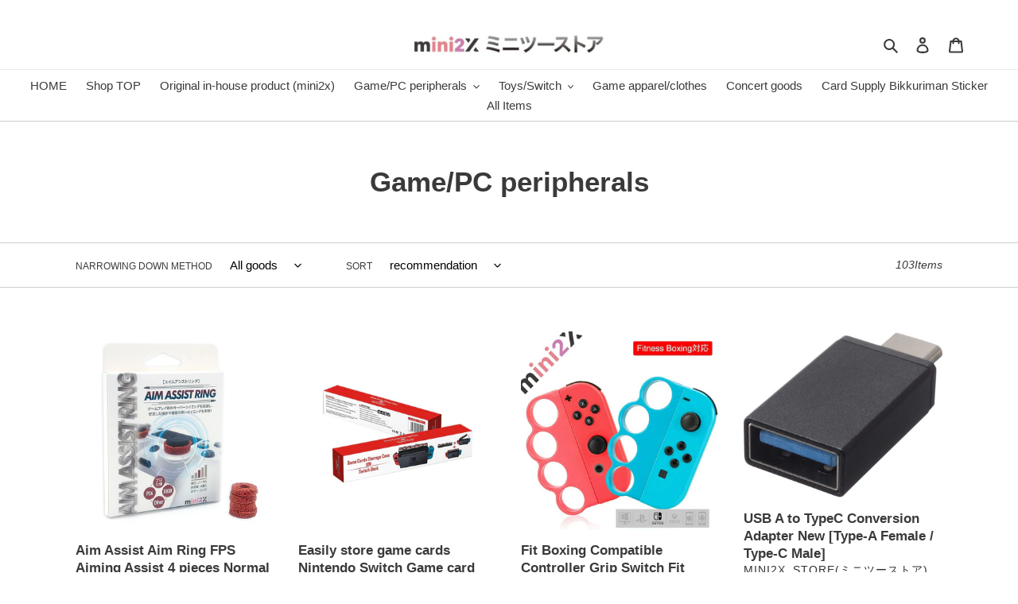

--- FILE ---
content_type: text/html; charset=utf-8
request_url: https://store.sw-inc.net/en/collections/0000000100?page=1
body_size: 38849
content:
<!doctype html>
<html class="no-js" lang="en">
<head>
<!-- Added by AVADA SEO Suite -->






<meta name="twitter:image" content="http://store.sw-inc.net/cdn/shop/collections/category_game.jpg?v=1618720503">




<!-- /Added by AVADA SEO Suite -->

  <meta charset="utf-8">
  <meta http-equiv="X-UA-Compatible" content="IE=edge,chrome=1">
  <meta name="viewport" content="width=device-width,initial-scale=1">
  <meta name="theme-color" content="#e6838c">
  <link rel="canonical" href="https://store.sw-inc.net/en/collections/0000000100"><link rel="shortcut icon" href="//store.sw-inc.net/cdn/shop/files/333_32x32.jpg?v=1621669331" type="image/png"><title>Game/PC peripherals
&ndash; mini2x_store(ミニツーストア)</title><meta name="description" content="We have a wide range of products from PC peripherals to smartphone games, Play station, XBOX, etc."><!-- /snippets/social-meta-tags.liquid -->




<meta property="og:site_name" content="mini2x_store(ミニツーストア)">
<meta property="og:url" content="https://store.sw-inc.net/en/collections/0000000100">
<meta property="og:title" content="Game/PC peripherals">
<meta property="og:type" content="product.group">
<meta property="og:description" content="We have a wide range of products from PC peripherals to smartphone games, Play station, XBOX, etc.">

<meta property="og:image" content="http://store.sw-inc.net/cdn/shop/collections/category_game_1200x1200.jpg?v=1618720503">
<meta property="og:image:secure_url" content="https://store.sw-inc.net/cdn/shop/collections/category_game_1200x1200.jpg?v=1618720503">


  <meta name="twitter:site" content="@mini2x_bland">

<meta name="twitter:card" content="summary_large_image">
<meta name="twitter:title" content="Game/PC peripherals">
<meta name="twitter:description" content="We have a wide range of products from PC peripherals to smartphone games, Play station, XBOX, etc.">


  <link href="//store.sw-inc.net/cdn/shop/t/1/assets/theme.scss.css?v=88827562731593141759259955" rel="stylesheet" type="text/css" media="all" />

  <script>
    var theme = {
      breakpoints: {
        medium: 750,
        large: 990,
        widescreen: 1400
      },
      strings: {
        addToCart: "Add to cart",
        soldOut: "sold out",
        unavailable: "Not available",
        regularPrice: "Regular price",
        salePrice: "Selling price",
        sale: "Sale",
        fromLowestPrice: "[price]From",
        vendor: "Distributor",
        showMore: "Increase display",
        showLess: "Reduce display",
        searchFor: "Search for",
        addressError: "There was an error looking up the address",
        addressNoResults: "The address was not found",
        addressQueryLimit: "Google API usage limit exceeded。\u003ca href=\"https:\/\/developers.google.com\/maps\/premium\/usage-limits\"\u003ePremium plan\u003c\/a\u003ePlease consider upgrading to。",
        authError: "I'm having trouble authenticating your Google Maps account.",
        newWindow: "Open in new window",
        external: "Go to an external website.",
        newWindowExternal: "Open an external website in a new window",
        removeLabel: "[product] To delete",
        update: "update",
        quantity: "quantity",
        discountedTotal: "Discount total",
        regularTotal: "Usually total",
        priceColumn: "See Price column for more information on discounts.",
        quantityMinimumMessage: "Quantity must be 1 or greater",
        cartError: "There was an error updating your cart. Please try again.",
        removedItemMessage: "From cart\u003cspan class=\"cart__removed-product-details\"\u003e([quantity])[link]\u003c\/span\u003eHas been erased。",
        unitPrice: "unit price",
        unitPriceSeparator: "Around",
        oneCartCount: "1Items",
        otherCartCount: "[count]Items",
        quantityLabel: "quantity: [count]",
        products: "Product",
        loading: "Now loading",
        number_of_results: "[result_number]\/[results_count]",
        number_of_results_found: "[results_count]Results found",
        one_result_found: "1 result found"
      },
      moneyFormat: "¥{{amount_no_decimals}}",
      moneyFormatWithCurrency: "¥{{amount_no_decimals}} JPY",
      settings: {
        predictiveSearchEnabled: true,
        predictiveSearchShowPrice: false,
        predictiveSearchShowVendor: false
      }
    }

    document.documentElement.className = document.documentElement.className.replace('no-js', 'js');
  </script><script src="//store.sw-inc.net/cdn/shop/t/1/assets/lazysizes.js?v=94224023136283657951588826703" async="async"></script>
  <script src="//store.sw-inc.net/cdn/shop/t/1/assets/vendor.js?v=85833464202832145531588826706" defer="defer"></script>
  <script src="//store.sw-inc.net/cdn/shop/t/1/assets/theme.js?v=89031576585505892971588826705" defer="defer"></script>

  <script>window.performance && window.performance.mark && window.performance.mark('shopify.content_for_header.start');</script><meta name="google-site-verification" content="lxqpQL_HdXsIkW7DVf22fh3CibmSmZzp2dKNFgytL6o">
<meta name="facebook-domain-verification" content="fb333v7eq5s9bswvnmg01h79ilwyr9">
<meta id="shopify-digital-wallet" name="shopify-digital-wallet" content="/37645615240/digital_wallets/dialog">
<meta name="shopify-checkout-api-token" content="5298dff9271484344b88d149280ed579">
<meta id="in-context-paypal-metadata" data-shop-id="37645615240" data-venmo-supported="false" data-environment="production" data-locale="en_US" data-paypal-v4="true" data-currency="JPY">
<link rel="alternate" type="application/atom+xml" title="Feed" href="/en/collections/0000000100.atom" />
<link rel="next" href="/en/collections/0000000100?page=2">
<link rel="alternate" hreflang="x-default" href="https://store.sw-inc.net/collections/0000000100?page=1">
<link rel="alternate" hreflang="ja" href="https://store.sw-inc.net/collections/0000000100?page=1">
<link rel="alternate" hreflang="zh-Hans" href="https://store.sw-inc.net/zh/collections/0000000100?page=1">
<link rel="alternate" hreflang="en" href="https://store.sw-inc.net/en/collections/0000000100?page=1">
<link rel="alternate" hreflang="fr" href="https://store.sw-inc.net/fr/collections/0000000100?page=1">
<link rel="alternate" hreflang="zh-Hans-JP" href="https://store.sw-inc.net/zh/collections/0000000100?page=1">
<link rel="alternate" type="application/json+oembed" href="https://store.sw-inc.net/en/collections/0000000100.oembed">
<script async="async" src="/checkouts/internal/preloads.js?locale=en-JP"></script>
<link rel="preconnect" href="https://shop.app" crossorigin="anonymous">
<script async="async" src="https://shop.app/checkouts/internal/preloads.js?locale=en-JP&shop_id=37645615240" crossorigin="anonymous"></script>
<script id="apple-pay-shop-capabilities" type="application/json">{"shopId":37645615240,"countryCode":"JP","currencyCode":"JPY","merchantCapabilities":["supports3DS"],"merchantId":"gid:\/\/shopify\/Shop\/37645615240","merchantName":"mini2x_store(ミニツーストア)","requiredBillingContactFields":["postalAddress","email","phone"],"requiredShippingContactFields":["postalAddress","email","phone"],"shippingType":"shipping","supportedNetworks":["visa","masterCard","amex","jcb","discover"],"total":{"type":"pending","label":"mini2x_store(ミニツーストア)","amount":"1.00"},"shopifyPaymentsEnabled":true,"supportsSubscriptions":true}</script>
<script id="shopify-features" type="application/json">{"accessToken":"5298dff9271484344b88d149280ed579","betas":["rich-media-storefront-analytics"],"domain":"store.sw-inc.net","predictiveSearch":false,"shopId":37645615240,"locale":"en"}</script>
<script>var Shopify = Shopify || {};
Shopify.shop = "mini2x.myshopify.com";
Shopify.locale = "en";
Shopify.currency = {"active":"JPY","rate":"1.0"};
Shopify.country = "JP";
Shopify.theme = {"name":"Debut","id":95935594632,"schema_name":"Debut","schema_version":"16.5.6","theme_store_id":796,"role":"main"};
Shopify.theme.handle = "null";
Shopify.theme.style = {"id":null,"handle":null};
Shopify.cdnHost = "store.sw-inc.net/cdn";
Shopify.routes = Shopify.routes || {};
Shopify.routes.root = "/en/";</script>
<script type="module">!function(o){(o.Shopify=o.Shopify||{}).modules=!0}(window);</script>
<script>!function(o){function n(){var o=[];function n(){o.push(Array.prototype.slice.apply(arguments))}return n.q=o,n}var t=o.Shopify=o.Shopify||{};t.loadFeatures=n(),t.autoloadFeatures=n()}(window);</script>
<script>
  window.ShopifyPay = window.ShopifyPay || {};
  window.ShopifyPay.apiHost = "shop.app\/pay";
  window.ShopifyPay.redirectState = null;
</script>
<script id="shop-js-analytics" type="application/json">{"pageType":"collection"}</script>
<script defer="defer" async type="module" src="//store.sw-inc.net/cdn/shopifycloud/shop-js/modules/v2/client.init-shop-cart-sync_BdyHc3Nr.en.esm.js"></script>
<script defer="defer" async type="module" src="//store.sw-inc.net/cdn/shopifycloud/shop-js/modules/v2/chunk.common_Daul8nwZ.esm.js"></script>
<script type="module">
  await import("//store.sw-inc.net/cdn/shopifycloud/shop-js/modules/v2/client.init-shop-cart-sync_BdyHc3Nr.en.esm.js");
await import("//store.sw-inc.net/cdn/shopifycloud/shop-js/modules/v2/chunk.common_Daul8nwZ.esm.js");

  window.Shopify.SignInWithShop?.initShopCartSync?.({"fedCMEnabled":true,"windoidEnabled":true});

</script>
<script>
  window.Shopify = window.Shopify || {};
  if (!window.Shopify.featureAssets) window.Shopify.featureAssets = {};
  window.Shopify.featureAssets['shop-js'] = {"shop-cart-sync":["modules/v2/client.shop-cart-sync_QYOiDySF.en.esm.js","modules/v2/chunk.common_Daul8nwZ.esm.js"],"init-fed-cm":["modules/v2/client.init-fed-cm_DchLp9rc.en.esm.js","modules/v2/chunk.common_Daul8nwZ.esm.js"],"shop-button":["modules/v2/client.shop-button_OV7bAJc5.en.esm.js","modules/v2/chunk.common_Daul8nwZ.esm.js"],"init-windoid":["modules/v2/client.init-windoid_DwxFKQ8e.en.esm.js","modules/v2/chunk.common_Daul8nwZ.esm.js"],"shop-cash-offers":["modules/v2/client.shop-cash-offers_DWtL6Bq3.en.esm.js","modules/v2/chunk.common_Daul8nwZ.esm.js","modules/v2/chunk.modal_CQq8HTM6.esm.js"],"shop-toast-manager":["modules/v2/client.shop-toast-manager_CX9r1SjA.en.esm.js","modules/v2/chunk.common_Daul8nwZ.esm.js"],"init-shop-email-lookup-coordinator":["modules/v2/client.init-shop-email-lookup-coordinator_UhKnw74l.en.esm.js","modules/v2/chunk.common_Daul8nwZ.esm.js"],"pay-button":["modules/v2/client.pay-button_DzxNnLDY.en.esm.js","modules/v2/chunk.common_Daul8nwZ.esm.js"],"avatar":["modules/v2/client.avatar_BTnouDA3.en.esm.js"],"init-shop-cart-sync":["modules/v2/client.init-shop-cart-sync_BdyHc3Nr.en.esm.js","modules/v2/chunk.common_Daul8nwZ.esm.js"],"shop-login-button":["modules/v2/client.shop-login-button_D8B466_1.en.esm.js","modules/v2/chunk.common_Daul8nwZ.esm.js","modules/v2/chunk.modal_CQq8HTM6.esm.js"],"init-customer-accounts-sign-up":["modules/v2/client.init-customer-accounts-sign-up_C8fpPm4i.en.esm.js","modules/v2/client.shop-login-button_D8B466_1.en.esm.js","modules/v2/chunk.common_Daul8nwZ.esm.js","modules/v2/chunk.modal_CQq8HTM6.esm.js"],"init-shop-for-new-customer-accounts":["modules/v2/client.init-shop-for-new-customer-accounts_CVTO0Ztu.en.esm.js","modules/v2/client.shop-login-button_D8B466_1.en.esm.js","modules/v2/chunk.common_Daul8nwZ.esm.js","modules/v2/chunk.modal_CQq8HTM6.esm.js"],"init-customer-accounts":["modules/v2/client.init-customer-accounts_dRgKMfrE.en.esm.js","modules/v2/client.shop-login-button_D8B466_1.en.esm.js","modules/v2/chunk.common_Daul8nwZ.esm.js","modules/v2/chunk.modal_CQq8HTM6.esm.js"],"shop-follow-button":["modules/v2/client.shop-follow-button_CkZpjEct.en.esm.js","modules/v2/chunk.common_Daul8nwZ.esm.js","modules/v2/chunk.modal_CQq8HTM6.esm.js"],"lead-capture":["modules/v2/client.lead-capture_BntHBhfp.en.esm.js","modules/v2/chunk.common_Daul8nwZ.esm.js","modules/v2/chunk.modal_CQq8HTM6.esm.js"],"checkout-modal":["modules/v2/client.checkout-modal_CfxcYbTm.en.esm.js","modules/v2/chunk.common_Daul8nwZ.esm.js","modules/v2/chunk.modal_CQq8HTM6.esm.js"],"shop-login":["modules/v2/client.shop-login_Da4GZ2H6.en.esm.js","modules/v2/chunk.common_Daul8nwZ.esm.js","modules/v2/chunk.modal_CQq8HTM6.esm.js"],"payment-terms":["modules/v2/client.payment-terms_MV4M3zvL.en.esm.js","modules/v2/chunk.common_Daul8nwZ.esm.js","modules/v2/chunk.modal_CQq8HTM6.esm.js"]};
</script>
<script>(function() {
  var isLoaded = false;
  function asyncLoad() {
    if (isLoaded) return;
    isLoaded = true;
    var urls = ["https:\/\/asia-northeast1-affiliate-pr.cloudfunctions.net\/script?shop=mini2x.myshopify.com","https:\/\/seo.apps.avada.io\/avada-seo-installed.js?shop=mini2x.myshopify.com"];
    for (var i = 0; i < urls.length; i++) {
      var s = document.createElement('script');
      s.type = 'text/javascript';
      s.async = true;
      s.src = urls[i];
      var x = document.getElementsByTagName('script')[0];
      x.parentNode.insertBefore(s, x);
    }
  };
  if(window.attachEvent) {
    window.attachEvent('onload', asyncLoad);
  } else {
    window.addEventListener('load', asyncLoad, false);
  }
})();</script>
<script id="__st">var __st={"a":37645615240,"offset":32400,"reqid":"c65e6a0e-1a6c-40cf-a939-2de04be7e25e-1768973185","pageurl":"store.sw-inc.net\/en\/collections\/0000000100?page=1","u":"bb1b5fb3d162","p":"collection","rtyp":"collection","rid":260800315528};</script>
<script>window.ShopifyPaypalV4VisibilityTracking = true;</script>
<script id="captcha-bootstrap">!function(){'use strict';const t='contact',e='account',n='new_comment',o=[[t,t],['blogs',n],['comments',n],[t,'customer']],c=[[e,'customer_login'],[e,'guest_login'],[e,'recover_customer_password'],[e,'create_customer']],r=t=>t.map((([t,e])=>`form[action*='/${t}']:not([data-nocaptcha='true']) input[name='form_type'][value='${e}']`)).join(','),a=t=>()=>t?[...document.querySelectorAll(t)].map((t=>t.form)):[];function s(){const t=[...o],e=r(t);return a(e)}const i='password',u='form_key',d=['recaptcha-v3-token','g-recaptcha-response','h-captcha-response',i],f=()=>{try{return window.sessionStorage}catch{return}},m='__shopify_v',_=t=>t.elements[u];function p(t,e,n=!1){try{const o=window.sessionStorage,c=JSON.parse(o.getItem(e)),{data:r}=function(t){const{data:e,action:n}=t;return t[m]||n?{data:e,action:n}:{data:t,action:n}}(c);for(const[e,n]of Object.entries(r))t.elements[e]&&(t.elements[e].value=n);n&&o.removeItem(e)}catch(o){console.error('form repopulation failed',{error:o})}}const l='form_type',E='cptcha';function T(t){t.dataset[E]=!0}const w=window,h=w.document,L='Shopify',v='ce_forms',y='captcha';let A=!1;((t,e)=>{const n=(g='f06e6c50-85a8-45c8-87d0-21a2b65856fe',I='https://cdn.shopify.com/shopifycloud/storefront-forms-hcaptcha/ce_storefront_forms_captcha_hcaptcha.v1.5.2.iife.js',D={infoText:'Protected by hCaptcha',privacyText:'Privacy',termsText:'Terms'},(t,e,n)=>{const o=w[L][v],c=o.bindForm;if(c)return c(t,g,e,D).then(n);var r;o.q.push([[t,g,e,D],n]),r=I,A||(h.body.append(Object.assign(h.createElement('script'),{id:'captcha-provider',async:!0,src:r})),A=!0)});var g,I,D;w[L]=w[L]||{},w[L][v]=w[L][v]||{},w[L][v].q=[],w[L][y]=w[L][y]||{},w[L][y].protect=function(t,e){n(t,void 0,e),T(t)},Object.freeze(w[L][y]),function(t,e,n,w,h,L){const[v,y,A,g]=function(t,e,n){const i=e?o:[],u=t?c:[],d=[...i,...u],f=r(d),m=r(i),_=r(d.filter((([t,e])=>n.includes(e))));return[a(f),a(m),a(_),s()]}(w,h,L),I=t=>{const e=t.target;return e instanceof HTMLFormElement?e:e&&e.form},D=t=>v().includes(t);t.addEventListener('submit',(t=>{const e=I(t);if(!e)return;const n=D(e)&&!e.dataset.hcaptchaBound&&!e.dataset.recaptchaBound,o=_(e),c=g().includes(e)&&(!o||!o.value);(n||c)&&t.preventDefault(),c&&!n&&(function(t){try{if(!f())return;!function(t){const e=f();if(!e)return;const n=_(t);if(!n)return;const o=n.value;o&&e.removeItem(o)}(t);const e=Array.from(Array(32),(()=>Math.random().toString(36)[2])).join('');!function(t,e){_(t)||t.append(Object.assign(document.createElement('input'),{type:'hidden',name:u})),t.elements[u].value=e}(t,e),function(t,e){const n=f();if(!n)return;const o=[...t.querySelectorAll(`input[type='${i}']`)].map((({name:t})=>t)),c=[...d,...o],r={};for(const[a,s]of new FormData(t).entries())c.includes(a)||(r[a]=s);n.setItem(e,JSON.stringify({[m]:1,action:t.action,data:r}))}(t,e)}catch(e){console.error('failed to persist form',e)}}(e),e.submit())}));const S=(t,e)=>{t&&!t.dataset[E]&&(n(t,e.some((e=>e===t))),T(t))};for(const o of['focusin','change'])t.addEventListener(o,(t=>{const e=I(t);D(e)&&S(e,y())}));const B=e.get('form_key'),M=e.get(l),P=B&&M;t.addEventListener('DOMContentLoaded',(()=>{const t=y();if(P)for(const e of t)e.elements[l].value===M&&p(e,B);[...new Set([...A(),...v().filter((t=>'true'===t.dataset.shopifyCaptcha))])].forEach((e=>S(e,t)))}))}(h,new URLSearchParams(w.location.search),n,t,e,['guest_login'])})(!0,!0)}();</script>
<script integrity="sha256-4kQ18oKyAcykRKYeNunJcIwy7WH5gtpwJnB7kiuLZ1E=" data-source-attribution="shopify.loadfeatures" defer="defer" src="//store.sw-inc.net/cdn/shopifycloud/storefront/assets/storefront/load_feature-a0a9edcb.js" crossorigin="anonymous"></script>
<script crossorigin="anonymous" defer="defer" src="//store.sw-inc.net/cdn/shopifycloud/storefront/assets/shopify_pay/storefront-65b4c6d7.js?v=20250812"></script>
<script data-source-attribution="shopify.dynamic_checkout.dynamic.init">var Shopify=Shopify||{};Shopify.PaymentButton=Shopify.PaymentButton||{isStorefrontPortableWallets:!0,init:function(){window.Shopify.PaymentButton.init=function(){};var t=document.createElement("script");t.src="https://store.sw-inc.net/cdn/shopifycloud/portable-wallets/latest/portable-wallets.en.js",t.type="module",document.head.appendChild(t)}};
</script>
<script data-source-attribution="shopify.dynamic_checkout.buyer_consent">
  function portableWalletsHideBuyerConsent(e){var t=document.getElementById("shopify-buyer-consent"),n=document.getElementById("shopify-subscription-policy-button");t&&n&&(t.classList.add("hidden"),t.setAttribute("aria-hidden","true"),n.removeEventListener("click",e))}function portableWalletsShowBuyerConsent(e){var t=document.getElementById("shopify-buyer-consent"),n=document.getElementById("shopify-subscription-policy-button");t&&n&&(t.classList.remove("hidden"),t.removeAttribute("aria-hidden"),n.addEventListener("click",e))}window.Shopify?.PaymentButton&&(window.Shopify.PaymentButton.hideBuyerConsent=portableWalletsHideBuyerConsent,window.Shopify.PaymentButton.showBuyerConsent=portableWalletsShowBuyerConsent);
</script>
<script data-source-attribution="shopify.dynamic_checkout.cart.bootstrap">document.addEventListener("DOMContentLoaded",(function(){function t(){return document.querySelector("shopify-accelerated-checkout-cart, shopify-accelerated-checkout")}if(t())Shopify.PaymentButton.init();else{new MutationObserver((function(e,n){t()&&(Shopify.PaymentButton.init(),n.disconnect())})).observe(document.body,{childList:!0,subtree:!0})}}));
</script>
<link id="shopify-accelerated-checkout-styles" rel="stylesheet" media="screen" href="https://store.sw-inc.net/cdn/shopifycloud/portable-wallets/latest/accelerated-checkout-backwards-compat.css" crossorigin="anonymous">
<style id="shopify-accelerated-checkout-cart">
        #shopify-buyer-consent {
  margin-top: 1em;
  display: inline-block;
  width: 100%;
}

#shopify-buyer-consent.hidden {
  display: none;
}

#shopify-subscription-policy-button {
  background: none;
  border: none;
  padding: 0;
  text-decoration: underline;
  font-size: inherit;
  cursor: pointer;
}

#shopify-subscription-policy-button::before {
  box-shadow: none;
}

      </style>

<script>window.performance && window.performance.mark && window.performance.mark('shopify.content_for_header.end');</script>
 <meta name="facebook-domain-verification" content="fb333v7eq5s9bswvnmg01h79ilwyr9" />
<link href="https://monorail-edge.shopifysvc.com" rel="dns-prefetch">
<script>(function(){if ("sendBeacon" in navigator && "performance" in window) {try {var session_token_from_headers = performance.getEntriesByType('navigation')[0].serverTiming.find(x => x.name == '_s').description;} catch {var session_token_from_headers = undefined;}var session_cookie_matches = document.cookie.match(/_shopify_s=([^;]*)/);var session_token_from_cookie = session_cookie_matches && session_cookie_matches.length === 2 ? session_cookie_matches[1] : "";var session_token = session_token_from_headers || session_token_from_cookie || "";function handle_abandonment_event(e) {var entries = performance.getEntries().filter(function(entry) {return /monorail-edge.shopifysvc.com/.test(entry.name);});if (!window.abandonment_tracked && entries.length === 0) {window.abandonment_tracked = true;var currentMs = Date.now();var navigation_start = performance.timing.navigationStart;var payload = {shop_id: 37645615240,url: window.location.href,navigation_start,duration: currentMs - navigation_start,session_token,page_type: "collection"};window.navigator.sendBeacon("https://monorail-edge.shopifysvc.com/v1/produce", JSON.stringify({schema_id: "online_store_buyer_site_abandonment/1.1",payload: payload,metadata: {event_created_at_ms: currentMs,event_sent_at_ms: currentMs}}));}}window.addEventListener('pagehide', handle_abandonment_event);}}());</script>
<script id="web-pixels-manager-setup">(function e(e,d,r,n,o){if(void 0===o&&(o={}),!Boolean(null===(a=null===(i=window.Shopify)||void 0===i?void 0:i.analytics)||void 0===a?void 0:a.replayQueue)){var i,a;window.Shopify=window.Shopify||{};var t=window.Shopify;t.analytics=t.analytics||{};var s=t.analytics;s.replayQueue=[],s.publish=function(e,d,r){return s.replayQueue.push([e,d,r]),!0};try{self.performance.mark("wpm:start")}catch(e){}var l=function(){var e={modern:/Edge?\/(1{2}[4-9]|1[2-9]\d|[2-9]\d{2}|\d{4,})\.\d+(\.\d+|)|Firefox\/(1{2}[4-9]|1[2-9]\d|[2-9]\d{2}|\d{4,})\.\d+(\.\d+|)|Chrom(ium|e)\/(9{2}|\d{3,})\.\d+(\.\d+|)|(Maci|X1{2}).+ Version\/(15\.\d+|(1[6-9]|[2-9]\d|\d{3,})\.\d+)([,.]\d+|)( \(\w+\)|)( Mobile\/\w+|) Safari\/|Chrome.+OPR\/(9{2}|\d{3,})\.\d+\.\d+|(CPU[ +]OS|iPhone[ +]OS|CPU[ +]iPhone|CPU IPhone OS|CPU iPad OS)[ +]+(15[._]\d+|(1[6-9]|[2-9]\d|\d{3,})[._]\d+)([._]\d+|)|Android:?[ /-](13[3-9]|1[4-9]\d|[2-9]\d{2}|\d{4,})(\.\d+|)(\.\d+|)|Android.+Firefox\/(13[5-9]|1[4-9]\d|[2-9]\d{2}|\d{4,})\.\d+(\.\d+|)|Android.+Chrom(ium|e)\/(13[3-9]|1[4-9]\d|[2-9]\d{2}|\d{4,})\.\d+(\.\d+|)|SamsungBrowser\/([2-9]\d|\d{3,})\.\d+/,legacy:/Edge?\/(1[6-9]|[2-9]\d|\d{3,})\.\d+(\.\d+|)|Firefox\/(5[4-9]|[6-9]\d|\d{3,})\.\d+(\.\d+|)|Chrom(ium|e)\/(5[1-9]|[6-9]\d|\d{3,})\.\d+(\.\d+|)([\d.]+$|.*Safari\/(?![\d.]+ Edge\/[\d.]+$))|(Maci|X1{2}).+ Version\/(10\.\d+|(1[1-9]|[2-9]\d|\d{3,})\.\d+)([,.]\d+|)( \(\w+\)|)( Mobile\/\w+|) Safari\/|Chrome.+OPR\/(3[89]|[4-9]\d|\d{3,})\.\d+\.\d+|(CPU[ +]OS|iPhone[ +]OS|CPU[ +]iPhone|CPU IPhone OS|CPU iPad OS)[ +]+(10[._]\d+|(1[1-9]|[2-9]\d|\d{3,})[._]\d+)([._]\d+|)|Android:?[ /-](13[3-9]|1[4-9]\d|[2-9]\d{2}|\d{4,})(\.\d+|)(\.\d+|)|Mobile Safari.+OPR\/([89]\d|\d{3,})\.\d+\.\d+|Android.+Firefox\/(13[5-9]|1[4-9]\d|[2-9]\d{2}|\d{4,})\.\d+(\.\d+|)|Android.+Chrom(ium|e)\/(13[3-9]|1[4-9]\d|[2-9]\d{2}|\d{4,})\.\d+(\.\d+|)|Android.+(UC? ?Browser|UCWEB|U3)[ /]?(15\.([5-9]|\d{2,})|(1[6-9]|[2-9]\d|\d{3,})\.\d+)\.\d+|SamsungBrowser\/(5\.\d+|([6-9]|\d{2,})\.\d+)|Android.+MQ{2}Browser\/(14(\.(9|\d{2,})|)|(1[5-9]|[2-9]\d|\d{3,})(\.\d+|))(\.\d+|)|K[Aa][Ii]OS\/(3\.\d+|([4-9]|\d{2,})\.\d+)(\.\d+|)/},d=e.modern,r=e.legacy,n=navigator.userAgent;return n.match(d)?"modern":n.match(r)?"legacy":"unknown"}(),u="modern"===l?"modern":"legacy",c=(null!=n?n:{modern:"",legacy:""})[u],f=function(e){return[e.baseUrl,"/wpm","/b",e.hashVersion,"modern"===e.buildTarget?"m":"l",".js"].join("")}({baseUrl:d,hashVersion:r,buildTarget:u}),m=function(e){var d=e.version,r=e.bundleTarget,n=e.surface,o=e.pageUrl,i=e.monorailEndpoint;return{emit:function(e){var a=e.status,t=e.errorMsg,s=(new Date).getTime(),l=JSON.stringify({metadata:{event_sent_at_ms:s},events:[{schema_id:"web_pixels_manager_load/3.1",payload:{version:d,bundle_target:r,page_url:o,status:a,surface:n,error_msg:t},metadata:{event_created_at_ms:s}}]});if(!i)return console&&console.warn&&console.warn("[Web Pixels Manager] No Monorail endpoint provided, skipping logging."),!1;try{return self.navigator.sendBeacon.bind(self.navigator)(i,l)}catch(e){}var u=new XMLHttpRequest;try{return u.open("POST",i,!0),u.setRequestHeader("Content-Type","text/plain"),u.send(l),!0}catch(e){return console&&console.warn&&console.warn("[Web Pixels Manager] Got an unhandled error while logging to Monorail."),!1}}}}({version:r,bundleTarget:l,surface:e.surface,pageUrl:self.location.href,monorailEndpoint:e.monorailEndpoint});try{o.browserTarget=l,function(e){var d=e.src,r=e.async,n=void 0===r||r,o=e.onload,i=e.onerror,a=e.sri,t=e.scriptDataAttributes,s=void 0===t?{}:t,l=document.createElement("script"),u=document.querySelector("head"),c=document.querySelector("body");if(l.async=n,l.src=d,a&&(l.integrity=a,l.crossOrigin="anonymous"),s)for(var f in s)if(Object.prototype.hasOwnProperty.call(s,f))try{l.dataset[f]=s[f]}catch(e){}if(o&&l.addEventListener("load",o),i&&l.addEventListener("error",i),u)u.appendChild(l);else{if(!c)throw new Error("Did not find a head or body element to append the script");c.appendChild(l)}}({src:f,async:!0,onload:function(){if(!function(){var e,d;return Boolean(null===(d=null===(e=window.Shopify)||void 0===e?void 0:e.analytics)||void 0===d?void 0:d.initialized)}()){var d=window.webPixelsManager.init(e)||void 0;if(d){var r=window.Shopify.analytics;r.replayQueue.forEach((function(e){var r=e[0],n=e[1],o=e[2];d.publishCustomEvent(r,n,o)})),r.replayQueue=[],r.publish=d.publishCustomEvent,r.visitor=d.visitor,r.initialized=!0}}},onerror:function(){return m.emit({status:"failed",errorMsg:"".concat(f," has failed to load")})},sri:function(e){var d=/^sha384-[A-Za-z0-9+/=]+$/;return"string"==typeof e&&d.test(e)}(c)?c:"",scriptDataAttributes:o}),m.emit({status:"loading"})}catch(e){m.emit({status:"failed",errorMsg:(null==e?void 0:e.message)||"Unknown error"})}}})({shopId: 37645615240,storefrontBaseUrl: "https://store.sw-inc.net",extensionsBaseUrl: "https://extensions.shopifycdn.com/cdn/shopifycloud/web-pixels-manager",monorailEndpoint: "https://monorail-edge.shopifysvc.com/unstable/produce_batch",surface: "storefront-renderer",enabledBetaFlags: ["2dca8a86"],webPixelsConfigList: [{"id":"436568200","configuration":"{\"config\":\"{\\\"pixel_id\\\":\\\"AW-925050217\\\",\\\"target_country\\\":\\\"JP\\\",\\\"gtag_events\\\":[{\\\"type\\\":\\\"search\\\",\\\"action_label\\\":\\\"AW-925050217\\\/t1AVCMWzg8cCEOnKjLkD\\\"},{\\\"type\\\":\\\"begin_checkout\\\",\\\"action_label\\\":\\\"AW-925050217\\\/GrGnCMKzg8cCEOnKjLkD\\\"},{\\\"type\\\":\\\"view_item\\\",\\\"action_label\\\":[\\\"AW-925050217\\\/-mCHCLyzg8cCEOnKjLkD\\\",\\\"MC-F0RLV6XN1Q\\\"]},{\\\"type\\\":\\\"purchase\\\",\\\"action_label\\\":[\\\"AW-925050217\\\/BBjxCLmzg8cCEOnKjLkD\\\",\\\"MC-F0RLV6XN1Q\\\"]},{\\\"type\\\":\\\"page_view\\\",\\\"action_label\\\":[\\\"AW-925050217\\\/VzDrCLazg8cCEOnKjLkD\\\",\\\"MC-F0RLV6XN1Q\\\"]},{\\\"type\\\":\\\"add_payment_info\\\",\\\"action_label\\\":\\\"AW-925050217\\\/YY1pCMizg8cCEOnKjLkD\\\"},{\\\"type\\\":\\\"add_to_cart\\\",\\\"action_label\\\":\\\"AW-925050217\\\/SiJgCL-zg8cCEOnKjLkD\\\"}],\\\"enable_monitoring_mode\\\":false}\"}","eventPayloadVersion":"v1","runtimeContext":"OPEN","scriptVersion":"b2a88bafab3e21179ed38636efcd8a93","type":"APP","apiClientId":1780363,"privacyPurposes":[],"dataSharingAdjustments":{"protectedCustomerApprovalScopes":["read_customer_address","read_customer_email","read_customer_name","read_customer_personal_data","read_customer_phone"]}},{"id":"103973000","configuration":"{\"pixel_id\":\"1230147120737240\",\"pixel_type\":\"facebook_pixel\",\"metaapp_system_user_token\":\"-\"}","eventPayloadVersion":"v1","runtimeContext":"OPEN","scriptVersion":"ca16bc87fe92b6042fbaa3acc2fbdaa6","type":"APP","apiClientId":2329312,"privacyPurposes":["ANALYTICS","MARKETING","SALE_OF_DATA"],"dataSharingAdjustments":{"protectedCustomerApprovalScopes":["read_customer_address","read_customer_email","read_customer_name","read_customer_personal_data","read_customer_phone"]}},{"id":"57475208","configuration":"{\"tagID\":\"2614297495025\"}","eventPayloadVersion":"v1","runtimeContext":"STRICT","scriptVersion":"18031546ee651571ed29edbe71a3550b","type":"APP","apiClientId":3009811,"privacyPurposes":["ANALYTICS","MARKETING","SALE_OF_DATA"],"dataSharingAdjustments":{"protectedCustomerApprovalScopes":["read_customer_address","read_customer_email","read_customer_name","read_customer_personal_data","read_customer_phone"]}},{"id":"shopify-app-pixel","configuration":"{}","eventPayloadVersion":"v1","runtimeContext":"STRICT","scriptVersion":"0450","apiClientId":"shopify-pixel","type":"APP","privacyPurposes":["ANALYTICS","MARKETING"]},{"id":"shopify-custom-pixel","eventPayloadVersion":"v1","runtimeContext":"LAX","scriptVersion":"0450","apiClientId":"shopify-pixel","type":"CUSTOM","privacyPurposes":["ANALYTICS","MARKETING"]}],isMerchantRequest: false,initData: {"shop":{"name":"mini2x_store(ミニツーストア)","paymentSettings":{"currencyCode":"JPY"},"myshopifyDomain":"mini2x.myshopify.com","countryCode":"JP","storefrontUrl":"https:\/\/store.sw-inc.net\/en"},"customer":null,"cart":null,"checkout":null,"productVariants":[],"purchasingCompany":null},},"https://store.sw-inc.net/cdn","fcfee988w5aeb613cpc8e4bc33m6693e112",{"modern":"","legacy":""},{"shopId":"37645615240","storefrontBaseUrl":"https:\/\/store.sw-inc.net","extensionBaseUrl":"https:\/\/extensions.shopifycdn.com\/cdn\/shopifycloud\/web-pixels-manager","surface":"storefront-renderer","enabledBetaFlags":"[\"2dca8a86\"]","isMerchantRequest":"false","hashVersion":"fcfee988w5aeb613cpc8e4bc33m6693e112","publish":"custom","events":"[[\"page_viewed\",{}],[\"collection_viewed\",{\"collection\":{\"id\":\"260800315528\",\"title\":\"Game\/PC peripherals\",\"productVariants\":[{\"price\":{\"amount\":540.0,\"currencyCode\":\"JPY\"},\"product\":{\"title\":\"Aim Assist Aim Ring FPS Aiming Assist 4 pieces Normal engine\",\"vendor\":\"mini2x_store(ミニツーストア)\",\"id\":\"6573526614152\",\"untranslatedTitle\":\"Aim Assist Aim Ring FPS Aiming Assist 4 pieces Normal engine\",\"url\":\"\/en\/products\/10000106\",\"type\":\"ゲームPC周辺機器\"},\"id\":\"39375586656392\",\"image\":{\"src\":\"\/\/store.sw-inc.net\/cdn\/shop\/products\/aimring_01_b8c8500a-a317-402a-aa1d-368c19de028f.jpg?v=1624271693\"},\"sku\":\"10000106\",\"title\":\"Default Title\",\"untranslatedTitle\":\"Default Title\"},{\"price\":{\"amount\":840.0,\"currencyCode\":\"JPY\"},\"product\":{\"title\":\"Easily store game cards Nintendo Switch Game card slot 28 cards can be stored\",\"vendor\":\"mini2x_store(ミニツーストア)\",\"id\":\"6573527203976\",\"untranslatedTitle\":\"Easily store game cards Nintendo Switch Game card slot 28 cards can be stored\",\"url\":\"\/en\/products\/omsw2012-2\",\"type\":\"ゲームPC周辺機器\"},\"id\":\"39375587246216\",\"image\":{\"src\":\"\/\/store.sw-inc.net\/cdn\/shop\/products\/i-img1000x1000-16077332983ptbcn954393a.jpg?v=1632470433\"},\"sku\":\"omsw2012-2\",\"title\":\"Default Title\",\"untranslatedTitle\":\"Default Title\"},{\"price\":{\"amount\":720.0,\"currencyCode\":\"JPY\"},\"product\":{\"title\":\"Fit Boxing Compatible Controller Grip Switch Fit Boxing Nintendo\",\"vendor\":\"mini2x_store(ミニツーストア)\",\"id\":\"6573527400584\",\"untranslatedTitle\":\"Fit Boxing Compatible Controller Grip Switch Fit Boxing Nintendo\",\"url\":\"\/en\/products\/omsw2007-2\",\"type\":\"ゲームPC周辺機器\"},\"id\":\"39395223765128\",\"image\":{\"src\":\"\/\/store.sw-inc.net\/cdn\/shop\/products\/omsw2007-2_10_6d2b8df0-2ebc-4aac-a814-02d788bc3033.jpg?v=1768357619\"},\"sku\":\"omsw2007-2\",\"title\":\"Red \u0026 blue\",\"untranslatedTitle\":\"レッド＆ブルー\"},{\"price\":{\"amount\":300.0,\"currencyCode\":\"JPY\"},\"product\":{\"title\":\"USB A to TypeC Conversion Adapter New [Type-A Female \/ Type-C Male]\",\"vendor\":\"mini2x_store(ミニツーストア)\",\"id\":\"6573527629960\",\"untranslatedTitle\":\"USB A to TypeC Conversion Adapter New [Type-A Female \/ Type-C Male]\",\"url\":\"\/en\/products\/omsw2004-2\",\"type\":\"ゲームPC周辺機器\"},\"id\":\"39375587672200\",\"image\":{\"src\":\"\/\/store.sw-inc.net\/cdn\/shop\/products\/omsw2003-52_19_6b4ed6c6-8b5c-43a6-a6d6-5677c3c9e0d6.jpg?v=1632361305\"},\"sku\":\"omsw2004-2\",\"title\":\"Default Title\",\"untranslatedTitle\":\"Default Title\"},{\"price\":{\"amount\":300.0,\"currencyCode\":\"JPY\"},\"product\":{\"title\":\"FPS TPS Aim Assist Seal Target Seal Always aiming 2 types 6 sheets set\",\"vendor\":\"mini2x_store(ミニツーストア)\",\"id\":\"6573528219784\",\"untranslatedTitle\":\"FPS TPS Aim Assist Seal Target Seal Always aiming 2 types 6 sheets set\",\"url\":\"\/en\/products\/omch2008-8\",\"type\":\"ゲームPC周辺機器\"},\"id\":\"39375588262024\",\"image\":{\"src\":\"\/\/store.sw-inc.net\/cdn\/shop\/products\/omch2008-8_2a.jpg?v=1641185809\"},\"sku\":\"omch2008-8\",\"title\":\"Default Title\",\"untranslatedTitle\":\"Default Title\"},{\"price\":{\"amount\":1520.0,\"currencyCode\":\"JPY\"},\"product\":{\"title\":\"Gaming Mouse [Box Outlet] Gaming Mouse Wired Professional High Performance\",\"vendor\":\"mini2x_store(ミニツーストア)\",\"id\":\"6573528514696\",\"untranslatedTitle\":\"Gaming Mouse [Box Outlet] Gaming Mouse Wired Professional High Performance\",\"url\":\"\/en\/products\/pcpc2005-5\",\"type\":\"ゲームPC周辺機器\"},\"id\":\"39375588556936\",\"image\":{\"src\":\"\/\/store.sw-inc.net\/cdn\/shop\/products\/pcpc2005-5_5_b169788e-602f-4ae7-828c-3fe201f86b1b.jpg?v=1632361512\"},\"sku\":\"pcpc2005-5\",\"title\":\"Default Title\",\"untranslatedTitle\":\"Default Title\"},{\"price\":{\"amount\":1100.0,\"currencyCode\":\"JPY\"},\"product\":{\"title\":\"USB Typc-C (Please check compatible models) Hub HDMI conversion adapter\",\"vendor\":\"mini2x_store(ミニツーストア)\",\"id\":\"6573528547464\",\"untranslatedTitle\":\"USB Typc-C (Please check compatible models) Hub HDMI conversion adapter\",\"url\":\"\/en\/products\/pcpc2005-6c\",\"type\":\"ゲームPC周辺機器\"},\"id\":\"39395282354312\",\"image\":{\"src\":\"\/\/store.sw-inc.net\/cdn\/shop\/products\/pcpc2005-6_8_385472b4-e7e7-45a5-b0eb-6b75363f30d2.jpg?v=1641189165\"},\"sku\":\"pcpc2005-6_1\",\"title\":\"Pink gold\",\"untranslatedTitle\":\"ピンクゴールド\"},{\"price\":{\"amount\":1040.0,\"currencyCode\":\"JPY\"},\"product\":{\"title\":\"USB WIFI adapter added wifi function Auxiliary communication function is stable Compatible with PCs without wireless function\",\"vendor\":\"mini2x_store(ミニツーストア)\",\"id\":\"6573528776840\",\"untranslatedTitle\":\"USB WIFI adapter added wifi function Auxiliary communication function is stable Compatible with PCs without wireless function\",\"url\":\"\/en\/products\/pcpc2008-3\",\"type\":\"ゲームPC周辺機器\"},\"id\":\"39375588819080\",\"image\":{\"src\":\"\/\/store.sw-inc.net\/cdn\/shop\/products\/pcpc2008-3_5_4277adf0-d761-424b-b341-cb7781c5146e.jpg?v=1632361316\"},\"sku\":\"pcpc2008-3\",\"title\":\"Default Title\",\"untranslatedTitle\":\"Default Title\"},{\"price\":{\"amount\":820.0,\"currencyCode\":\"JPY\"},\"product\":{\"title\":\"The latest Bluetooth easy connection adapter [You can make your computer bluetooth compatible]\",\"vendor\":\"mini2x_store(ミニツーストア)\",\"id\":\"6573529071752\",\"untranslatedTitle\":\"The latest Bluetooth easy connection adapter [You can make your computer bluetooth compatible]\",\"url\":\"\/en\/products\/pcpc2009-4\",\"type\":\"ゲームPC周辺機器\"},\"id\":\"39375589146760\",\"image\":{\"src\":\"\/\/store.sw-inc.net\/cdn\/shop\/products\/bluetooth.jpg?v=1641194036\"},\"sku\":\"pcpc2009-4\",\"title\":\"Default Title\",\"untranslatedTitle\":\"Default Title\"},{\"price\":{\"amount\":400.0,\"currencyCode\":\"JPY\"},\"product\":{\"title\":\"Y-cable 3.5mm jack side female conversion adapter cable\",\"vendor\":\"mini2x_store(ミニツーストア)\",\"id\":\"6573528809608\",\"untranslatedTitle\":\"Y-cable 3.5mm jack side female conversion adapter cable\",\"url\":\"\/en\/products\/pcpc2008-4\",\"type\":\"ゲームPC周辺機器\"},\"id\":\"39375588851848\",\"image\":{\"src\":\"\/\/store.sw-inc.net\/cdn\/shop\/products\/pcpc2008-4_1a.jpg?v=1632376596\"},\"sku\":\"pcpc2008-4\",\"title\":\"Default Title\",\"untranslatedTitle\":\"Default Title\"},{\"price\":{\"amount\":1020.0,\"currencyCode\":\"JPY\"},\"product\":{\"title\":\"DisplayPort HDMI conversion cable High-definition type 4K compatible DisplayPort\",\"vendor\":\"mini2x_store(ミニツーストア)\",\"id\":\"6573529989256\",\"untranslatedTitle\":\"DisplayPort HDMI conversion cable High-definition type 4K compatible DisplayPort\",\"url\":\"\/en\/products\/pcpc2011-2\",\"type\":\"ゲームPC周辺機器\"},\"id\":\"39375590064264\",\"image\":{\"src\":\"\/\/store.sw-inc.net\/cdn\/shop\/products\/pcpc2011-2_61.jpg?v=1641185685\"},\"sku\":\"pcpc2011-2\",\"title\":\"Default Title\",\"untranslatedTitle\":\"Default Title\"},{\"price\":{\"amount\":880.0,\"currencyCode\":\"JPY\"},\"product\":{\"title\":\"Call support [Convert your favorite earphones to USB] USB to 3.5mm conversion\",\"vendor\":\"mini2x_store(ミニツーストア)\",\"id\":\"6573530185864\",\"untranslatedTitle\":\"Call support [Convert your favorite earphones to USB] USB to 3.5mm conversion\",\"url\":\"\/en\/products\/pcpc2101-3\",\"type\":\"ゲームPC周辺機器\"},\"id\":\"39375590260872\",\"image\":{\"src\":\"\/\/store.sw-inc.net\/cdn\/shop\/products\/i-img1000x1000-1611611001lq5ccw117864a.jpg?v=1632375836\"},\"sku\":\"pcpc2101-3\",\"title\":\"Default Title\",\"untranslatedTitle\":\"Default Title\"}]}}]]"});</script><script>
  window.ShopifyAnalytics = window.ShopifyAnalytics || {};
  window.ShopifyAnalytics.meta = window.ShopifyAnalytics.meta || {};
  window.ShopifyAnalytics.meta.currency = 'JPY';
  var meta = {"products":[{"id":6573526614152,"gid":"gid:\/\/shopify\/Product\/6573526614152","vendor":"mini2x_store(ミニツーストア)","type":"ゲームPC周辺機器","handle":"10000106","variants":[{"id":39375586656392,"price":54000,"name":"Aim Assist Aim Ring FPS Aiming Assist 4 pieces Normal engine","public_title":null,"sku":"10000106"}],"remote":false},{"id":6573527203976,"gid":"gid:\/\/shopify\/Product\/6573527203976","vendor":"mini2x_store(ミニツーストア)","type":"ゲームPC周辺機器","handle":"omsw2012-2","variants":[{"id":39375587246216,"price":84000,"name":"Easily store game cards Nintendo Switch Game card slot 28 cards can be stored","public_title":null,"sku":"omsw2012-2"}],"remote":false},{"id":6573527400584,"gid":"gid:\/\/shopify\/Product\/6573527400584","vendor":"mini2x_store(ミニツーストア)","type":"ゲームPC周辺機器","handle":"omsw2007-2","variants":[{"id":39395223765128,"price":72000,"name":"Fit Boxing Compatible Controller Grip Switch Fit Boxing Nintendo - Red \u0026 blue","public_title":"Red \u0026 blue","sku":"omsw2007-2"},{"id":39395223797896,"price":72000,"name":"Fit Boxing Compatible Controller Grip Switch Fit Boxing Nintendo - Sky blue \u0026 green","public_title":"Sky blue \u0026 green","sku":"omsw2007-2a"},{"id":39395223830664,"price":72000,"name":"Fit Boxing Compatible Controller Grip Switch Fit Boxing Nintendo - Gray black","public_title":"Gray black","sku":"omsw2007-2b"}],"remote":false},{"id":6573527629960,"gid":"gid:\/\/shopify\/Product\/6573527629960","vendor":"mini2x_store(ミニツーストア)","type":"ゲームPC周辺機器","handle":"omsw2004-2","variants":[{"id":39375587672200,"price":30000,"name":"USB A to TypeC Conversion Adapter New [Type-A Female \/ Type-C Male]","public_title":null,"sku":"omsw2004-2"}],"remote":false},{"id":6573528219784,"gid":"gid:\/\/shopify\/Product\/6573528219784","vendor":"mini2x_store(ミニツーストア)","type":"ゲームPC周辺機器","handle":"omch2008-8","variants":[{"id":39375588262024,"price":30000,"name":"FPS TPS Aim Assist Seal Target Seal Always aiming 2 types 6 sheets set","public_title":null,"sku":"omch2008-8"}],"remote":false},{"id":6573528514696,"gid":"gid:\/\/shopify\/Product\/6573528514696","vendor":"mini2x_store(ミニツーストア)","type":"ゲームPC周辺機器","handle":"pcpc2005-5","variants":[{"id":39375588556936,"price":152000,"name":"Gaming Mouse [Box Outlet] Gaming Mouse Wired Professional High Performance","public_title":null,"sku":"pcpc2005-5"}],"remote":false},{"id":6573528547464,"gid":"gid:\/\/shopify\/Product\/6573528547464","vendor":"mini2x_store(ミニツーストア)","type":"ゲームPC周辺機器","handle":"pcpc2005-6c","variants":[{"id":39395282354312,"price":110000,"name":"USB Typc-C (Please check compatible models) Hub HDMI conversion adapter - Pink gold","public_title":"Pink gold","sku":"pcpc2005-6_1"},{"id":39395282387080,"price":110000,"name":"USB Typc-C (Please check compatible models) Hub HDMI conversion adapter - Silver","public_title":"Silver","sku":"pcpc2005-6_2"},{"id":39395282419848,"price":110000,"name":"USB Typc-C (Please check compatible models) Hub HDMI conversion adapter - gray","public_title":"gray","sku":"pcpc2005-6_3"}],"remote":false},{"id":6573528776840,"gid":"gid:\/\/shopify\/Product\/6573528776840","vendor":"mini2x_store(ミニツーストア)","type":"ゲームPC周辺機器","handle":"pcpc2008-3","variants":[{"id":39375588819080,"price":104000,"name":"USB WIFI adapter added wifi function Auxiliary communication function is stable Compatible with PCs without wireless function","public_title":null,"sku":"pcpc2008-3"}],"remote":false},{"id":6573529071752,"gid":"gid:\/\/shopify\/Product\/6573529071752","vendor":"mini2x_store(ミニツーストア)","type":"ゲームPC周辺機器","handle":"pcpc2009-4","variants":[{"id":39375589146760,"price":82000,"name":"The latest Bluetooth easy connection adapter [You can make your computer bluetooth compatible]","public_title":null,"sku":"pcpc2009-4"}],"remote":false},{"id":6573528809608,"gid":"gid:\/\/shopify\/Product\/6573528809608","vendor":"mini2x_store(ミニツーストア)","type":"ゲームPC周辺機器","handle":"pcpc2008-4","variants":[{"id":39375588851848,"price":40000,"name":"Y-cable 3.5mm jack side female conversion adapter cable","public_title":null,"sku":"pcpc2008-4"}],"remote":false},{"id":6573529989256,"gid":"gid:\/\/shopify\/Product\/6573529989256","vendor":"mini2x_store(ミニツーストア)","type":"ゲームPC周辺機器","handle":"pcpc2011-2","variants":[{"id":39375590064264,"price":102000,"name":"DisplayPort HDMI conversion cable High-definition type 4K compatible DisplayPort","public_title":null,"sku":"pcpc2011-2"}],"remote":false},{"id":6573530185864,"gid":"gid:\/\/shopify\/Product\/6573530185864","vendor":"mini2x_store(ミニツーストア)","type":"ゲームPC周辺機器","handle":"pcpc2101-3","variants":[{"id":39375590260872,"price":88000,"name":"Call support [Convert your favorite earphones to USB] USB to 3.5mm conversion","public_title":null,"sku":"pcpc2101-3"}],"remote":false}],"page":{"pageType":"collection","resourceType":"collection","resourceId":260800315528,"requestId":"c65e6a0e-1a6c-40cf-a939-2de04be7e25e-1768973185"}};
  for (var attr in meta) {
    window.ShopifyAnalytics.meta[attr] = meta[attr];
  }
</script>
<script class="analytics">
  (function () {
    var customDocumentWrite = function(content) {
      var jquery = null;

      if (window.jQuery) {
        jquery = window.jQuery;
      } else if (window.Checkout && window.Checkout.$) {
        jquery = window.Checkout.$;
      }

      if (jquery) {
        jquery('body').append(content);
      }
    };

    var hasLoggedConversion = function(token) {
      if (token) {
        return document.cookie.indexOf('loggedConversion=' + token) !== -1;
      }
      return false;
    }

    var setCookieIfConversion = function(token) {
      if (token) {
        var twoMonthsFromNow = new Date(Date.now());
        twoMonthsFromNow.setMonth(twoMonthsFromNow.getMonth() + 2);

        document.cookie = 'loggedConversion=' + token + '; expires=' + twoMonthsFromNow;
      }
    }

    var trekkie = window.ShopifyAnalytics.lib = window.trekkie = window.trekkie || [];
    if (trekkie.integrations) {
      return;
    }
    trekkie.methods = [
      'identify',
      'page',
      'ready',
      'track',
      'trackForm',
      'trackLink'
    ];
    trekkie.factory = function(method) {
      return function() {
        var args = Array.prototype.slice.call(arguments);
        args.unshift(method);
        trekkie.push(args);
        return trekkie;
      };
    };
    for (var i = 0; i < trekkie.methods.length; i++) {
      var key = trekkie.methods[i];
      trekkie[key] = trekkie.factory(key);
    }
    trekkie.load = function(config) {
      trekkie.config = config || {};
      trekkie.config.initialDocumentCookie = document.cookie;
      var first = document.getElementsByTagName('script')[0];
      var script = document.createElement('script');
      script.type = 'text/javascript';
      script.onerror = function(e) {
        var scriptFallback = document.createElement('script');
        scriptFallback.type = 'text/javascript';
        scriptFallback.onerror = function(error) {
                var Monorail = {
      produce: function produce(monorailDomain, schemaId, payload) {
        var currentMs = new Date().getTime();
        var event = {
          schema_id: schemaId,
          payload: payload,
          metadata: {
            event_created_at_ms: currentMs,
            event_sent_at_ms: currentMs
          }
        };
        return Monorail.sendRequest("https://" + monorailDomain + "/v1/produce", JSON.stringify(event));
      },
      sendRequest: function sendRequest(endpointUrl, payload) {
        // Try the sendBeacon API
        if (window && window.navigator && typeof window.navigator.sendBeacon === 'function' && typeof window.Blob === 'function' && !Monorail.isIos12()) {
          var blobData = new window.Blob([payload], {
            type: 'text/plain'
          });

          if (window.navigator.sendBeacon(endpointUrl, blobData)) {
            return true;
          } // sendBeacon was not successful

        } // XHR beacon

        var xhr = new XMLHttpRequest();

        try {
          xhr.open('POST', endpointUrl);
          xhr.setRequestHeader('Content-Type', 'text/plain');
          xhr.send(payload);
        } catch (e) {
          console.log(e);
        }

        return false;
      },
      isIos12: function isIos12() {
        return window.navigator.userAgent.lastIndexOf('iPhone; CPU iPhone OS 12_') !== -1 || window.navigator.userAgent.lastIndexOf('iPad; CPU OS 12_') !== -1;
      }
    };
    Monorail.produce('monorail-edge.shopifysvc.com',
      'trekkie_storefront_load_errors/1.1',
      {shop_id: 37645615240,
      theme_id: 95935594632,
      app_name: "storefront",
      context_url: window.location.href,
      source_url: "//store.sw-inc.net/cdn/s/trekkie.storefront.cd680fe47e6c39ca5d5df5f0a32d569bc48c0f27.min.js"});

        };
        scriptFallback.async = true;
        scriptFallback.src = '//store.sw-inc.net/cdn/s/trekkie.storefront.cd680fe47e6c39ca5d5df5f0a32d569bc48c0f27.min.js';
        first.parentNode.insertBefore(scriptFallback, first);
      };
      script.async = true;
      script.src = '//store.sw-inc.net/cdn/s/trekkie.storefront.cd680fe47e6c39ca5d5df5f0a32d569bc48c0f27.min.js';
      first.parentNode.insertBefore(script, first);
    };
    trekkie.load(
      {"Trekkie":{"appName":"storefront","development":false,"defaultAttributes":{"shopId":37645615240,"isMerchantRequest":null,"themeId":95935594632,"themeCityHash":"15042031486660289628","contentLanguage":"en","currency":"JPY","eventMetadataId":"29c04f44-f07f-4c00-8011-a9fa98a3aca5"},"isServerSideCookieWritingEnabled":true,"monorailRegion":"shop_domain","enabledBetaFlags":["65f19447"]},"Session Attribution":{},"S2S":{"facebookCapiEnabled":true,"source":"trekkie-storefront-renderer","apiClientId":580111}}
    );

    var loaded = false;
    trekkie.ready(function() {
      if (loaded) return;
      loaded = true;

      window.ShopifyAnalytics.lib = window.trekkie;

      var originalDocumentWrite = document.write;
      document.write = customDocumentWrite;
      try { window.ShopifyAnalytics.merchantGoogleAnalytics.call(this); } catch(error) {};
      document.write = originalDocumentWrite;

      window.ShopifyAnalytics.lib.page(null,{"pageType":"collection","resourceType":"collection","resourceId":260800315528,"requestId":"c65e6a0e-1a6c-40cf-a939-2de04be7e25e-1768973185","shopifyEmitted":true});

      var match = window.location.pathname.match(/checkouts\/(.+)\/(thank_you|post_purchase)/)
      var token = match? match[1]: undefined;
      if (!hasLoggedConversion(token)) {
        setCookieIfConversion(token);
        window.ShopifyAnalytics.lib.track("Viewed Product Category",{"currency":"JPY","category":"Collection: 0000000100","collectionName":"0000000100","collectionId":260800315528,"nonInteraction":true},undefined,undefined,{"shopifyEmitted":true});
      }
    });


        var eventsListenerScript = document.createElement('script');
        eventsListenerScript.async = true;
        eventsListenerScript.src = "//store.sw-inc.net/cdn/shopifycloud/storefront/assets/shop_events_listener-3da45d37.js";
        document.getElementsByTagName('head')[0].appendChild(eventsListenerScript);

})();</script>
<script
  defer
  src="https://store.sw-inc.net/cdn/shopifycloud/perf-kit/shopify-perf-kit-3.0.4.min.js"
  data-application="storefront-renderer"
  data-shop-id="37645615240"
  data-render-region="gcp-us-central1"
  data-page-type="collection"
  data-theme-instance-id="95935594632"
  data-theme-name="Debut"
  data-theme-version="16.5.6"
  data-monorail-region="shop_domain"
  data-resource-timing-sampling-rate="10"
  data-shs="true"
  data-shs-beacon="true"
  data-shs-export-with-fetch="true"
  data-shs-logs-sample-rate="1"
  data-shs-beacon-endpoint="https://store.sw-inc.net/api/collect"
></script>
</head>

<body class="template-collection">

  
  <!-- Messenger チャットプラグイン Code -->
    <div id="fb-root"></div>

    <!-- Your チャットプラグイン code -->
    <div id="fb-customer-chat" class="fb-customerchat">
    </div>

    <script>
      var chatbox = document.getElementById('fb-customer-chat');
      chatbox.setAttribute("page_id", "376168096352397");
      chatbox.setAttribute("attribution", "biz_inbox");

      window.fbAsyncInit = function() {
        FB.init({
          xfbml            : true,
          version          : 'v11.0'
        });
      };

      (function(d, s, id) {
        var js, fjs = d.getElementsByTagName(s)[0];
        if (d.getElementById(id)) return;
        js = d.createElement(s); js.id = id;
        js.src = 'https://connect.facebook.net/ja_JP/sdk/xfbml.customerchat.js';
        fjs.parentNode.insertBefore(js, fjs);
      }(document, 'script', 'facebook-jssdk'));
    </script>
  
  
  <a class="in-page-link visually-hidden skip-link" href="#MainContent">Skip to content</a><style data-shopify>

  .cart-popup {
    box-shadow: 1px 1px 10px 2px rgba(204, 204, 204, 0.5);
  }</style><div class="cart-popup-wrapper cart-popup-wrapper--hidden" role="dialog" aria-modal="true" aria-labelledby="CartPopupHeading" data-cart-popup-wrapper>
  <div class="cart-popup" data-cart-popup tabindex="-1">
    <div class="cart-popup__header">
      <h2 id="CartPopupHeading" class="cart-popup__heading">Added to cart</h2>
      <button class="cart-popup__close" aria-label="close" data-cart-popup-close><svg aria-hidden="true" focusable="false" role="presentation" class="icon icon-close" viewBox="0 0 40 40"><path d="M23.868 20.015L39.117 4.78c1.11-1.108 1.11-2.77 0-3.877-1.109-1.108-2.773-1.108-3.882 0L19.986 16.137 4.737.904C3.628-.204 1.965-.204.856.904c-1.11 1.108-1.11 2.77 0 3.877l15.249 15.234L.855 35.248c-1.108 1.108-1.108 2.77 0 3.877.555.554 1.248.831 1.942.831s1.386-.277 1.94-.83l15.25-15.234 15.248 15.233c.555.554 1.248.831 1.941.831s1.387-.277 1.941-.83c1.11-1.109 1.11-2.77 0-3.878L23.868 20.015z" class="layer"/></svg></button>
    </div>
    <div class="cart-popup-item">
      <div class="cart-popup-item__image-wrapper hide" data-cart-popup-image-wrapper>
        <div class="cart-popup-item__image cart-popup-item__image--placeholder" data-cart-popup-image-placeholder>
          <div data-placeholder-size></div>
          <div class="placeholder-background placeholder-background--animation"></div>
        </div>
      </div>
      <div class="cart-popup-item__description">
        <div>
          <div class="cart-popup-item__title" data-cart-popup-title></div>
          <ul class="product-details" aria-label="Product details" data-cart-popup-product-details></ul>
        </div>
        <div class="cart-popup-item__quantity">
          <span class="visually-hidden" data-cart-popup-quantity-label></span>
          <span aria-hidden="true">quantity:</span>
          <span aria-hidden="true" data-cart-popup-quantity></span>
        </div>
      </div>
    </div>

    <a href="/en/cart" class="cart-popup__cta-link btn btn--secondary-accent">
      See the cart (<span data-cart-popup-cart-quantity></span>)
    </a>

    <div class="cart-popup__dismiss">
      <button class="cart-popup__dismiss-button text-link text-link--accent" data-cart-popup-dismiss>
        Continue shopping
      </button>
    </div>
  </div>
</div>

<div id="shopify-section-header" class="shopify-section">
  <style>
    
      .site-header__logo-image {
        max-width: 250px;
      }
    

    
  </style>


<div id="SearchDrawer" class="search-bar drawer drawer--top" role="dialog" aria-modal="true" aria-label="Search for" data-predictive-search-drawer>
  <div class="search-bar__interior">
    <div class="search-form__container" data-search-form-container>
      <form class="search-form search-bar__form" action="/en/search" method="get" role="search">
        <div class="search-form__input-wrapper">
          <input
            type="text"
            name="q"
            placeholder="Search for"
            role="combobox"
            aria-autocomplete="list"
            aria-owns="predictive-search-results"
            aria-expanded="false"
            aria-label="Search for"
            aria-haspopup="listbox"
            class="search-form__input search-bar__input"
            data-predictive-search-drawer-input
          />
          <input type="hidden" name="options[prefix]" value="last" aria-hidden="true" />
          <div class="predictive-search-wrapper predictive-search-wrapper--drawer" data-predictive-search-mount="drawer"></div>
        </div>

        <button class="search-bar__submit search-form__submit"
          type="submit"
          data-search-form-submit>
          <svg aria-hidden="true" focusable="false" role="presentation" class="icon icon-search" viewBox="0 0 37 40"><path d="M35.6 36l-9.8-9.8c4.1-5.4 3.6-13.2-1.3-18.1-5.4-5.4-14.2-5.4-19.7 0-5.4 5.4-5.4 14.2 0 19.7 2.6 2.6 6.1 4.1 9.8 4.1 3 0 5.9-1 8.3-2.8l9.8 9.8c.4.4.9.6 1.4.6s1-.2 1.4-.6c.9-.9.9-2.1.1-2.9zm-20.9-8.2c-2.6 0-5.1-1-7-2.9-3.9-3.9-3.9-10.1 0-14C9.6 9 12.2 8 14.7 8s5.1 1 7 2.9c3.9 3.9 3.9 10.1 0 14-1.9 1.9-4.4 2.9-7 2.9z"/></svg>
          <span class="icon__fallback-text">Send</span>
        </button>
      </form>

      <div class="search-bar__actions">
        <button type="button" class="btn--link search-bar__close js-drawer-close">
          <svg aria-hidden="true" focusable="false" role="presentation" class="icon icon-close" viewBox="0 0 40 40"><path d="M23.868 20.015L39.117 4.78c1.11-1.108 1.11-2.77 0-3.877-1.109-1.108-2.773-1.108-3.882 0L19.986 16.137 4.737.904C3.628-.204 1.965-.204.856.904c-1.11 1.108-1.11 2.77 0 3.877l15.249 15.234L.855 35.248c-1.108 1.108-1.108 2.77 0 3.877.555.554 1.248.831 1.942.831s1.386-.277 1.94-.83l15.25-15.234 15.248 15.233c.555.554 1.248.831 1.941.831s1.387-.277 1.941-.83c1.11-1.109 1.11-2.77 0-3.878L23.868 20.015z" class="layer"/></svg>
          <span class="icon__fallback-text">Close search</span>
        </button>
      </div>
    </div>
  </div>
</div>


<div data-section-id="header" data-section-type="header-section" data-header-section>
  
    
  

  <header class="site-header logo--center" role="banner">
    <div class="grid grid--no-gutters grid--table site-header__mobile-nav">
      

      <div class="grid__item medium-up--one-third medium-up--push-one-third logo-align--center">
        
        
          <div class="h2 site-header__logo">
        
          
<a href="/en" class="site-header__logo-image site-header__logo-image--centered">
              
              <img class="lazyload js"
                   src="//store.sw-inc.net/cdn/shop/files/265440b3a26d29a3f7a9ae41b60cda94_300x300.jpg?v=1623656104"
                   data-src="//store.sw-inc.net/cdn/shop/files/265440b3a26d29a3f7a9ae41b60cda94_{width}x.jpg?v=1623656104"
                   data-widths="[180, 360, 540, 720, 900, 1080, 1296, 1512, 1728, 2048]"
                   data-aspectratio="7.881578947368421"
                   data-sizes="auto"
                   alt="mini2x ミニツーストア 株式会社S&amp;W"
                   style="max-width: 250px">
              <noscript>
                
                <img src="//store.sw-inc.net/cdn/shop/files/265440b3a26d29a3f7a9ae41b60cda94_250x.jpg?v=1623656104"
                     srcset="//store.sw-inc.net/cdn/shop/files/265440b3a26d29a3f7a9ae41b60cda94_250x.jpg?v=1623656104 1x, //store.sw-inc.net/cdn/shop/files/265440b3a26d29a3f7a9ae41b60cda94_250x@2x.jpg?v=1623656104 2x"
                     alt="mini2x ミニツーストア 株式会社S&W"
                     style="max-width: 250px;">
              </noscript>
            </a>
          
        
          </div>
        
      </div>

      

      <div class="grid__item medium-up--one-third medium-up--push-one-third text-right site-header__icons site-header__icons--plus">
        <div class="site-header__icons-wrapper">

          <button type="button" class="btn--link site-header__icon site-header__search-toggle js-drawer-open-top">
            <svg aria-hidden="true" focusable="false" role="presentation" class="icon icon-search" viewBox="0 0 37 40"><path d="M35.6 36l-9.8-9.8c4.1-5.4 3.6-13.2-1.3-18.1-5.4-5.4-14.2-5.4-19.7 0-5.4 5.4-5.4 14.2 0 19.7 2.6 2.6 6.1 4.1 9.8 4.1 3 0 5.9-1 8.3-2.8l9.8 9.8c.4.4.9.6 1.4.6s1-.2 1.4-.6c.9-.9.9-2.1.1-2.9zm-20.9-8.2c-2.6 0-5.1-1-7-2.9-3.9-3.9-3.9-10.1 0-14C9.6 9 12.2 8 14.7 8s5.1 1 7 2.9c3.9 3.9 3.9 10.1 0 14-1.9 1.9-4.4 2.9-7 2.9z"/></svg>
            <span class="icon__fallback-text">Search</span>
          </button>

          
            
              <a href="/en/account/login" class="site-header__icon site-header__account">
                <svg aria-hidden="true" focusable="false" role="presentation" class="icon icon-login" viewBox="0 0 28.33 37.68"><path d="M14.17 14.9a7.45 7.45 0 1 0-7.5-7.45 7.46 7.46 0 0 0 7.5 7.45zm0-10.91a3.45 3.45 0 1 1-3.5 3.46A3.46 3.46 0 0 1 14.17 4zM14.17 16.47A14.18 14.18 0 0 0 0 30.68c0 1.41.66 4 5.11 5.66a27.17 27.17 0 0 0 9.06 1.34c6.54 0 14.17-1.84 14.17-7a14.18 14.18 0 0 0-14.17-14.21zm0 17.21c-6.3 0-10.17-1.77-10.17-3a10.17 10.17 0 1 1 20.33 0c.01 1.23-3.86 3-10.16 3z"/></svg>
                <span class="icon__fallback-text">Login</span>
              </a>
            
          

          <a href="/en/cart" class="site-header__icon site-header__cart">
            <svg aria-hidden="true" focusable="false" role="presentation" class="icon icon-cart" viewBox="0 0 37 40"><path d="M36.5 34.8L33.3 8h-5.9C26.7 3.9 23 .8 18.5.8S10.3 3.9 9.6 8H3.7L.5 34.8c-.2 1.5.4 2.4.9 3 .5.5 1.4 1.2 3.1 1.2h28c1.3 0 2.4-.4 3.1-1.3.7-.7 1-1.8.9-2.9zm-18-30c2.2 0 4.1 1.4 4.7 3.2h-9.5c.7-1.9 2.6-3.2 4.8-3.2zM4.5 35l2.8-23h2.2v3c0 1.1.9 2 2 2s2-.9 2-2v-3h10v3c0 1.1.9 2 2 2s2-.9 2-2v-3h2.2l2.8 23h-28z"/></svg>
            <span class="icon__fallback-text">cart</span>
            <div id="CartCount" class="site-header__cart-count hide" data-cart-count-bubble>
              <span data-cart-count>0</span>
              <span class="icon__fallback-text medium-up--hide">Individual</span>
            </div>
          </a>

          
            <button type="button" class="btn--link site-header__icon site-header__menu js-mobile-nav-toggle mobile-nav--open" aria-controls="MobileNav"  aria-expanded="false" aria-label="menu">
              <svg aria-hidden="true" focusable="false" role="presentation" class="icon icon-hamburger" viewBox="0 0 37 40"><path d="M33.5 25h-30c-1.1 0-2-.9-2-2s.9-2 2-2h30c1.1 0 2 .9 2 2s-.9 2-2 2zm0-11.5h-30c-1.1 0-2-.9-2-2s.9-2 2-2h30c1.1 0 2 .9 2 2s-.9 2-2 2zm0 23h-30c-1.1 0-2-.9-2-2s.9-2 2-2h30c1.1 0 2 .9 2 2s-.9 2-2 2z"/></svg>
              <svg aria-hidden="true" focusable="false" role="presentation" class="icon icon-close" viewBox="0 0 40 40"><path d="M23.868 20.015L39.117 4.78c1.11-1.108 1.11-2.77 0-3.877-1.109-1.108-2.773-1.108-3.882 0L19.986 16.137 4.737.904C3.628-.204 1.965-.204.856.904c-1.11 1.108-1.11 2.77 0 3.877l15.249 15.234L.855 35.248c-1.108 1.108-1.108 2.77 0 3.877.555.554 1.248.831 1.942.831s1.386-.277 1.94-.83l15.25-15.234 15.248 15.233c.555.554 1.248.831 1.941.831s1.387-.277 1.941-.83c1.11-1.109 1.11-2.77 0-3.878L23.868 20.015z" class="layer"/></svg>
            </button>
          
        </div>

      </div>
    </div>

    <nav class="mobile-nav-wrapper medium-up--hide" role="navigation">
      <ul id="MobileNav" class="mobile-nav">
        
<li class="mobile-nav__item border-bottom">
            
              <a href="https://www.sw-inc.net/"
                class="mobile-nav__link"
                
              >
                <span class="mobile-nav__label">HOME</span>
              </a>
            
          </li>
        
<li class="mobile-nav__item border-bottom">
            
              <a href="/en"
                class="mobile-nav__link"
                
              >
                <span class="mobile-nav__label">Shop TOP</span>
              </a>
            
          </li>
        
<li class="mobile-nav__item border-bottom">
            
              <a href="/en/collections/%E3%82%AA%E3%83%AA%E3%82%B8%E3%83%8A%E3%83%AB%E8%87%AA%E7%A4%BE%E8%A3%BD%E5%93%81mini2x"
                class="mobile-nav__link"
                
              >
                <span class="mobile-nav__label">Original in-house product (mini2x)</span>
              </a>
            
          </li>
        
<li class="mobile-nav__item border-bottom">
            
              
              <button type="button" class="btn--link js-toggle-submenu mobile-nav__link" data-target="ゲーム-pc周辺機器-4" data-level="1" aria-expanded="false">
                <span class="mobile-nav__label">Game/PC peripherals</span>
                <div class="mobile-nav__icon">
                  <svg aria-hidden="true" focusable="false" role="presentation" class="icon icon-chevron-right" viewBox="0 0 14 14"><path d="M3.871.604c.44-.439 1.152-.439 1.591 0l5.515 5.515s-.049-.049.003.004l.082.08c.439.44.44 1.153 0 1.592l-5.6 5.6a1.125 1.125 0 0 1-1.59-1.59L8.675 7 3.87 2.195a1.125 1.125 0 0 1 0-1.59z" fill="#fff"/></svg>
                </div>
              </button>
              <ul class="mobile-nav__dropdown" data-parent="ゲーム-pc周辺機器-4" data-level="2">
                <li class="visually-hidden" tabindex="-1" data-menu-title="2">Game/PC peripherals menu</li>
                <li class="mobile-nav__item border-bottom">
                  <div class="mobile-nav__table">
                    <div class="mobile-nav__table-cell mobile-nav__return">
                      <button class="btn--link js-toggle-submenu mobile-nav__return-btn" type="button" aria-expanded="true" aria-label="Game/PC peripherals">
                        <svg aria-hidden="true" focusable="false" role="presentation" class="icon icon-chevron-left" viewBox="0 0 14 14"><path d="M10.129.604a1.125 1.125 0 0 0-1.591 0L3.023 6.12s.049-.049-.003.004l-.082.08c-.439.44-.44 1.153 0 1.592l5.6 5.6a1.125 1.125 0 0 0 1.59-1.59L5.325 7l4.805-4.805c.44-.439.44-1.151 0-1.59z" fill="#fff"/></svg>
                      </button>
                    </div>
                    <span class="mobile-nav__sublist-link mobile-nav__sublist-header mobile-nav__sublist-header--main-nav-parent">
                      <span class="mobile-nav__label">Game/PC peripherals</span>
                    </span>
                  </div>
                </li>

                
                  <li class="mobile-nav__item border-bottom">
                    
                      <a href="/en/collections/0000000115"
                        class="mobile-nav__sublist-link"
                        
                      >
                        <span class="mobile-nav__label">Play station 5</span>
                      </a>
                    
                  </li>
                
                  <li class="mobile-nav__item border-bottom">
                    
                      <a href="/en/collections/0000000106"
                        class="mobile-nav__sublist-link"
                        
                      >
                        <span class="mobile-nav__label">Play station 4</span>
                      </a>
                    
                  </li>
                
                  <li class="mobile-nav__item border-bottom">
                    
                      <a href="/en/collections/0000000107"
                        class="mobile-nav__sublist-link"
                        
                      >
                        <span class="mobile-nav__label">Play station 3</span>
                      </a>
                    
                  </li>
                
                  <li class="mobile-nav__item border-bottom">
                    
                      <a href="/en/collections/0000000108"
                        class="mobile-nav__sublist-link"
                        
                      >
                        <span class="mobile-nav__label">XBOX/360/ONE</span>
                      </a>
                    
                  </li>
                
                  <li class="mobile-nav__item border-bottom">
                    
                      <a href="/en/collections/0000000113"
                        class="mobile-nav__sublist-link"
                        
                      >
                        <span class="mobile-nav__label">computer</span>
                      </a>
                    
                  </li>
                
                  <li class="mobile-nav__item border-bottom">
                    
                      <a href="/en/collections/0000000109"
                        class="mobile-nav__sublist-link"
                        
                      >
                        <span class="mobile-nav__label">Smartphone game</span>
                      </a>
                    
                  </li>
                
                  <li class="mobile-nav__item">
                    
                      <a href="/en/collections/0000000110"
                        class="mobile-nav__sublist-link"
                        
                      >
                        <span class="mobile-nav__label">Other</span>
                      </a>
                    
                  </li>
                
              </ul>
            
          </li>
        
<li class="mobile-nav__item border-bottom">
            
              
              <button type="button" class="btn--link js-toggle-submenu mobile-nav__link" data-target="おもちゃ-switch-5" data-level="1" aria-expanded="false">
                <span class="mobile-nav__label">Toys/Switch</span>
                <div class="mobile-nav__icon">
                  <svg aria-hidden="true" focusable="false" role="presentation" class="icon icon-chevron-right" viewBox="0 0 14 14"><path d="M3.871.604c.44-.439 1.152-.439 1.591 0l5.515 5.515s-.049-.049.003.004l.082.08c.439.44.44 1.153 0 1.592l-5.6 5.6a1.125 1.125 0 0 1-1.59-1.59L8.675 7 3.87 2.195a1.125 1.125 0 0 1 0-1.59z" fill="#fff"/></svg>
                </div>
              </button>
              <ul class="mobile-nav__dropdown" data-parent="おもちゃ-switch-5" data-level="2">
                <li class="visually-hidden" tabindex="-1" data-menu-title="2">Toys/Switch menu</li>
                <li class="mobile-nav__item border-bottom">
                  <div class="mobile-nav__table">
                    <div class="mobile-nav__table-cell mobile-nav__return">
                      <button class="btn--link js-toggle-submenu mobile-nav__return-btn" type="button" aria-expanded="true" aria-label="Toys/Switch">
                        <svg aria-hidden="true" focusable="false" role="presentation" class="icon icon-chevron-left" viewBox="0 0 14 14"><path d="M10.129.604a1.125 1.125 0 0 0-1.591 0L3.023 6.12s.049-.049-.003.004l-.082.08c-.439.44-.44 1.153 0 1.592l5.6 5.6a1.125 1.125 0 0 0 1.59-1.59L5.325 7l4.805-4.805c.44-.439.44-1.151 0-1.59z" fill="#fff"/></svg>
                      </button>
                    </div>
                    <span class="mobile-nav__sublist-link mobile-nav__sublist-header mobile-nav__sublist-header--main-nav-parent">
                      <span class="mobile-nav__label">Toys/Switch</span>
                    </span>
                  </div>
                </li>

                
                  <li class="mobile-nav__item border-bottom">
                    
                      <a href="/en/collections/0000000111"
                        class="mobile-nav__sublist-link"
                        
                      >
                        <span class="mobile-nav__label">Switch switch light</span>
                      </a>
                    
                  </li>
                
                  <li class="mobile-nav__item">
                    
                      <a href="/en/collections/0000000112"
                        class="mobile-nav__sublist-link"
                        
                      >
                        <span class="mobile-nav__label">Toys and goods</span>
                      </a>
                    
                  </li>
                
              </ul>
            
          </li>
        
<li class="mobile-nav__item border-bottom">
            
              <a href="/en/collections/0000000114"
                class="mobile-nav__link"
                
              >
                <span class="mobile-nav__label">Game apparel/clothes</span>
              </a>
            
          </li>
        
<li class="mobile-nav__item border-bottom">
            
              <a href="/en/collections/0000000101"
                class="mobile-nav__link"
                
              >
                <span class="mobile-nav__label">Concert goods</span>
              </a>
            
          </li>
        
<li class="mobile-nav__item border-bottom">
            
              <a href="/en/collections/0000000102"
                class="mobile-nav__link"
                
              >
                <span class="mobile-nav__label">Card Supply Bikkuriman Sticker</span>
              </a>
            
          </li>
        
<li class="mobile-nav__item">
            
              <a href="/en/collections/0000000105"
                class="mobile-nav__link"
                
              >
                <span class="mobile-nav__label">All Items</span>
              </a>
            
          </li>
        
      </ul>
    </nav>
  </header>

  
  <nav class="small--hide border-bottom" id="AccessibleNav" role="navigation">
    
<ul class="site-nav list--inline site-nav--centered" id="SiteNav">
  



    
      <li >
        <a href="https://www.sw-inc.net/"
          class="site-nav__link site-nav__link--main"
          
        >
          <span class="site-nav__label">HOME</span>
        </a>
      </li>
    
  



    
      <li >
        <a href="/en"
          class="site-nav__link site-nav__link--main"
          
        >
          <span class="site-nav__label">Shop TOP</span>
        </a>
      </li>
    
  



    
      <li >
        <a href="/en/collections/%E3%82%AA%E3%83%AA%E3%82%B8%E3%83%8A%E3%83%AB%E8%87%AA%E7%A4%BE%E8%A3%BD%E5%93%81mini2x"
          class="site-nav__link site-nav__link--main"
          
        >
          <span class="site-nav__label">Original in-house product (mini2x)</span>
        </a>
      </li>
    
  



    
      <li class="site-nav--has-dropdown site-nav--active" data-has-dropdowns>
        <button class="site-nav__link site-nav__link--main site-nav__link--button" type="button" aria-expanded="false" aria-controls="SiteNavLabel-ゲーム-pc周辺機器">
          <span class="site-nav__label">Game/PC peripherals</span><svg aria-hidden="true" focusable="false" role="presentation" class="icon icon-chevron-down" viewBox="0 0 9 9"><path d="M8.542 2.558a.625.625 0 0 1 0 .884l-3.6 3.6a.626.626 0 0 1-.884 0l-3.6-3.6a.625.625 0 1 1 .884-.884L4.5 5.716l3.158-3.158a.625.625 0 0 1 .884 0z" fill="#fff"/></svg>
        </button>

        <div class="site-nav__dropdown" id="SiteNavLabel-ゲーム-pc周辺機器">
          
            <ul>
              
                <li>
                  <a href="/en/collections/0000000115"
                  class="site-nav__link site-nav__child-link"
                  
                >
                    <span class="site-nav__label">Play station 5</span>
                  </a>
                </li>
              
                <li>
                  <a href="/en/collections/0000000106"
                  class="site-nav__link site-nav__child-link"
                  
                >
                    <span class="site-nav__label">Play station 4</span>
                  </a>
                </li>
              
                <li>
                  <a href="/en/collections/0000000107"
                  class="site-nav__link site-nav__child-link"
                  
                >
                    <span class="site-nav__label">Play station 3</span>
                  </a>
                </li>
              
                <li>
                  <a href="/en/collections/0000000108"
                  class="site-nav__link site-nav__child-link"
                  
                >
                    <span class="site-nav__label">XBOX/360/ONE</span>
                  </a>
                </li>
              
                <li>
                  <a href="/en/collections/0000000113"
                  class="site-nav__link site-nav__child-link"
                  
                >
                    <span class="site-nav__label">computer</span>
                  </a>
                </li>
              
                <li>
                  <a href="/en/collections/0000000109"
                  class="site-nav__link site-nav__child-link"
                  
                >
                    <span class="site-nav__label">Smartphone game</span>
                  </a>
                </li>
              
                <li>
                  <a href="/en/collections/0000000110"
                  class="site-nav__link site-nav__child-link site-nav__link--last"
                  
                >
                    <span class="site-nav__label">Other</span>
                  </a>
                </li>
              
            </ul>
          
        </div>
      </li>
    
  



    
      <li class="site-nav--has-dropdown" data-has-dropdowns>
        <button class="site-nav__link site-nav__link--main site-nav__link--button" type="button" aria-expanded="false" aria-controls="SiteNavLabel-おもちゃ-switch">
          <span class="site-nav__label">Toys/Switch</span><svg aria-hidden="true" focusable="false" role="presentation" class="icon icon-chevron-down" viewBox="0 0 9 9"><path d="M8.542 2.558a.625.625 0 0 1 0 .884l-3.6 3.6a.626.626 0 0 1-.884 0l-3.6-3.6a.625.625 0 1 1 .884-.884L4.5 5.716l3.158-3.158a.625.625 0 0 1 .884 0z" fill="#fff"/></svg>
        </button>

        <div class="site-nav__dropdown" id="SiteNavLabel-おもちゃ-switch">
          
            <ul>
              
                <li>
                  <a href="/en/collections/0000000111"
                  class="site-nav__link site-nav__child-link"
                  
                >
                    <span class="site-nav__label">Switch switch light</span>
                  </a>
                </li>
              
                <li>
                  <a href="/en/collections/0000000112"
                  class="site-nav__link site-nav__child-link site-nav__link--last"
                  
                >
                    <span class="site-nav__label">Toys and goods</span>
                  </a>
                </li>
              
            </ul>
          
        </div>
      </li>
    
  



    
      <li >
        <a href="/en/collections/0000000114"
          class="site-nav__link site-nav__link--main"
          
        >
          <span class="site-nav__label">Game apparel/clothes</span>
        </a>
      </li>
    
  



    
      <li >
        <a href="/en/collections/0000000101"
          class="site-nav__link site-nav__link--main"
          
        >
          <span class="site-nav__label">Concert goods</span>
        </a>
      </li>
    
  



    
      <li >
        <a href="/en/collections/0000000102"
          class="site-nav__link site-nav__link--main"
          
        >
          <span class="site-nav__label">Card Supply Bikkuriman Sticker</span>
        </a>
      </li>
    
  



    
      <li >
        <a href="/en/collections/0000000105"
          class="site-nav__link site-nav__link--main"
          
        >
          <span class="site-nav__label">All Items</span>
        </a>
      </li>
    
  
</ul>

  </nav>
  
</div>



<script type="application/ld+json">
{
  "@context": "http://schema.org",
  "@type": "Organization",
  "name": "mini2x_store(ミニツーストア)",
  
    
    "logo": "https:\/\/store.sw-inc.net\/cdn\/shop\/files\/265440b3a26d29a3f7a9ae41b60cda94_599x.jpg?v=1623656104",
  
  "sameAs": [
    "https:\/\/twitter.com\/mini2x_bland",
    "https:\/\/www.facebook.com\/mini2xStore\/?modal=admin_todo_tour",
    "",
    "https:\/\/www.instagram.com\/mini2x_sw\/?hl=ja",
    "",
    "",
    "https:\/\/youtu.be\/E_X9foXUDMU",
    "",
    "https:\/\/www.rakuten.co.jp\/mini2x",
    "https:\/\/www.amazon.co.jp\/mini2x",
    "https:\/\/www.sw-inc.net\/"
  ],
  "url": "https:\/\/store.sw-inc.net"
}
</script>




</div>

  <div class="page-container drawer-page-content" id="PageContainer">

    <main class="main-content js-focus-hidden" id="MainContent" role="main" tabindex="-1">
      

<div id="shopify-section-collection-template" class="shopify-section">





<div data-section-id="collection-template" data-section-type="collection-template">
  <header class="collection-header">
      <div class="page-width">
        <div class="section-header text-center">
          <h1>
            <span role="text">
              <span class="visually-hidden">collection: </span>
              Game/PC peripherals
            </span>
          </h1>
          
          
        </div>
      </div>
    

    
      <div class="filters-toolbar-wrapper filters-toolbar--has-filter">
        <div class="page-width">
          <div class="filters-toolbar">
            <div class="filters-toolbar__item-wrapper">
              
                
                  <div class="filters-toolbar__item-child">
                    <label class="filters-toolbar__label select-label" for="FilterTags">Narrowing down method</label>
                    <div class="filters-toolbar__input-wrapper select-group">
                      <select class="filters-toolbar__input hidden" name="FilterTags" id="FilterTags" aria-describedby="a11y-refresh-page-message a11y-selection-message">
                        <option value="/en/collections/0000000100">All goods</option>
                        
<option value="/en/collections/0000000100/play-station3">Play station3</option>
                        
<option value="/en/collections/0000000100/play-station4">Play station4</option>
                        
<option value="/en/collections/0000000100/play-station5">Play station5</option>
                        
<option value="/en/collections/0000000100/xbox-360-one">XBOX/360/ONE</option>
                        
<option value="/en/collections/0000000100/%E3%81%8A%E3%82%82%E3%81%A1%E3%82%83">おもちゃ</option>
                        
<option value="/en/collections/0000000100/%E3%81%8A%E3%82%82%E3%81%A1%E3%82%83-switch">おもちゃ・Switch</option>
                        
<option value="/en/collections/0000000100/%E3%81%9D%E3%81%AE%E4%BB%96">その他</option>
                        
<option value="/en/collections/0000000100/%E3%82%B2%E3%83%BC%E3%83%A0pc%E5%91%A8%E8%BE%BA%E6%A9%9F%E5%99%A8">ゲームPC周辺機器</option>
                        
<option value="/en/collections/0000000100/%E3%82%B2%E3%83%BC%E3%83%A0pc%E5%91%A8%E8%BE%BA%E6%A9%9F%E5%99%A8%E3%81%9D%E3%81%AE%E4%BB%96">ゲームPC周辺機器その他</option>
                        
<option value="/en/collections/0000000100/%E3%82%B2%E3%83%BC%E3%83%A0pc%E5%91%A8%E8%BE%BA%E6%A9%9F%E5%99%A8-%E3%81%9D%E3%81%AE%E4%BB%96">ゲームPC周辺機器・その他</option>
                        
<option value="/en/collections/0000000100/%E3%82%B2%E3%83%BC%E3%83%A0pc%E5%91%A8%E8%BE%BA%E6%A9%9F%E5%99%A8-%E3%82%B9%E3%83%9E%E3%83%9B%E3%82%B2%E3%83%BC%E3%83%A0">ゲームPC周辺機器・スマホゲーム</option>
                        
<option value="/en/collections/0000000100/%E3%82%B2%E3%83%BC%E3%83%A0%E3%82%A2%E3%83%91%E3%83%AC%E3%83%AB-%E6%B4%8B%E6%9C%8D">ゲームアパレル・洋服</option>
                        
<option value="/en/collections/0000000100/%E3%82%B3%E3%83%B3%E3%82%B5%E3%83%BC%E3%83%88%E3%82%B0%E3%83%83%E3%82%BA">コンサートグッズ</option>
                        
<option value="/en/collections/0000000100/%E3%82%B9%E3%82%A4%E3%83%83%E3%83%81-%E3%82%B9%E3%82%A4%E3%83%83%E3%83%81%E3%83%A9%E3%82%A4%E3%83%88">スイッチ・スイッチライト</option>
                        
<option value="/en/collections/0000000100/%E3%82%B9%E3%83%9E%E3%83%9B">スマホ</option>
                        
<option value="/en/collections/0000000100/%E3%82%B9%E3%83%9E%E3%83%9B%E3%82%B2%E3%83%BC%E3%83%A0">スマホゲーム</option>
                        
<option value="/en/collections/0000000100/%E3%83%88%E3%83%AC%E3%82%AB-%E3%83%93%E3%83%83%E3%82%AF%E3%83%AA%E3%83%9E%E3%83%B3%E3%82%B7%E3%83%BC%E3%83%AB">トレカ・ビックリマンシール</option>
                        
<option value="/en/collections/0000000100/%E3%83%91%E3%82%BD%E3%82%B3%E3%83%B3">パソコン</option>
                        
<option value="/en/collections/0000000100/%E5%85%A8%E5%95%86%E5%93%81">全商品</option>
                        
                      </select>
                      <svg aria-hidden="true" focusable="false" role="presentation" class="icon icon-chevron-down" viewBox="0 0 9 9"><path d="M8.542 2.558a.625.625 0 0 1 0 .884l-3.6 3.6a.626.626 0 0 1-.884 0l-3.6-3.6a.625.625 0 1 1 .884-.884L4.5 5.716l3.158-3.158a.625.625 0 0 1 .884 0z" fill="#fff"/></svg>
                    </div>
                  </div>
                
              

              
                <div class="filters-toolbar__item-child"><label class="filters-toolbar__label select-label" for="SortBy">sort</label>
                  <div class="filters-toolbar__input-wrapper select-group">
                    <select name="sort_by" id="SortBy"
                      class="filters-toolbar__input hidden"
                      aria-describedby="a11y-refresh-page-message a11y-selection-message"
                      data-default-sortby="manual"
                    ><option value="manual" selected="selected">recommendation</option><option value="best-selling" >best seller</option><option value="title-ascending" >Alphabetical order, AZ</option><option value="title-descending" >Alphabetical order, ZA</option><option value="price-ascending" >Price in ascending order</option><option value="price-descending" >Highest price</option><option value="created-ascending" >Oldest product order</option><option value="created-descending" >New arrival order</option></select>
                    <svg aria-hidden="true" focusable="false" role="presentation" class="icon icon-chevron-down" viewBox="0 0 9 9"><path d="M8.542 2.558a.625.625 0 0 1 0 .884l-3.6 3.6a.626.626 0 0 1-.884 0l-3.6-3.6a.625.625 0 1 1 .884-.884L4.5 5.716l3.158-3.158a.625.625 0 0 1 .884 0z" fill="#fff"/></svg>
                  </div>
                </div>
              
            </div>

            <div class="filters-toolbar__item filters-toolbar__item--count">
              <span class="filters-toolbar__product-count">103Items</span>
            </div>
          </div>
        </div>
      </div>
    
  </header>

  <div class="page-width" id="Collection">
    
      

      <ul class="grid grid--uniform grid--view-items">
        
          <li class="grid__item grid__item--collection-template small--one-half medium-up--one-quarter">
            
<div class="grid-view-item product-card">
  <a class="grid-view-item__link grid-view-item__image-container full-width-link" href="/en/collections/0000000100/products/10000106">
    <span class="visually-hidden">Aim Assist Aim Ring FPS Aiming Assist 4 pieces Normal engine</span>
  </a>

  
  

    <style>#ProductCardImage-collection-template-6573526614152 {
    max-width: 250.0px;
    max-height: 250px;
  }

  #ProductCardImageWrapper-collection-template-6573526614152 {
    max-width: 250.0px;
  }
</style>

  

  <div class="product-card__image-with-placeholder-wrapper" data-image-with-placeholder-wrapper>
    <div id="ProductCardImageWrapper-collection-template-6573526614152" class="grid-view-item__image-wrapper product-card__image-wrapper js">
      <div style="padding-top:100.0%;">
        <img id="ProductCardImage-collection-template-6573526614152"
              class="grid-view-item__image lazyload"
              alt="エイム アシスト エイムリング FPS 狙い 照準アシスト 4個入 ノーマル エンジ - mini2x_store(ミニツーストア)"
              data-src="//store.sw-inc.net/cdn/shop/products/aimring_01_b8c8500a-a317-402a-aa1d-368c19de028f_{width}x.jpg?v=1624271693"
              data-widths="[180, 360, 540, 720, 900, 1080, 1296, 1512, 1728, 2048]"
              data-aspectratio="1.0"
              data-sizes="auto"
              data-image>
      </div>
    </div>
    <div class="placeholder-background placeholder-background--animation" data-image-placeholder></div>
  </div>

  <noscript>
    
    <img class="grid-view-item__image" src="//store.sw-inc.net/cdn/shop/products/aimring_01_b8c8500a-a317-402a-aa1d-368c19de028f_250x250@2x.jpg?v=1624271693" alt="エイム アシスト エイムリング FPS 狙い 照準アシスト 4個入 ノーマル エンジ - mini2x_store(ミニツーストア)" style="max-width: 250.0px;">
  </noscript>

  
    <div class="h4 grid-view-item__title product-card__title" aria-hidden="true">Aim Assist Aim Ring FPS Aiming Assist 4 pieces Normal engine</div>
  

  
    
<dl class="price price--listing"
>
  
    <div class="price__vendor price__vendor--listing">
      <dt>
        <span class="visually-hidden">Distributor</span>
      </dt>
      <dd>
        mini2x_store(ミニツーストア)
      </dd>
    </div>
  
<br>
  <div class="price__regular">
    <dt>
      <span class="visually-hidden visually-hidden--inline">Regular price</span>
    </dt>
    <dd>
      <span class="price-item price-item--regular">¥540
</span>
      <span class="include_tax">(税込)</span>
    </dd>
  </div>
  <div class="price__sale">
    <dt>
      <span class="visually-hidden visually-hidden--inline">Selling price</span>
    </dt>
    <dd>
      <span class="price-item price-item--sale">¥540
</span>
      <span class="include_tax">(税込)</span>
    </dd>
    <div class="price__compare">
      <dt>
        <span class="visually-hidden visually-hidden--inline">Regular price</span>
      </dt>
      <dd>
        <s class="price-item price-item--regular">
          
        </s>
      </dd>
    </div>
  </div>
  <div class="price__unit">
    <dt>
      <span class="visually-hidden visually-hidden--inline">unit price</span>
    </dt>
    <dd class="price-unit-price"><span></span><span aria-hidden="true">/</span><span class="visually-hidden">Around&nbsp;</span><span></span></dd>
  </div>
  <div class="price__badges price__badges--listing">
    <span class="price__badge price__badge--sale" aria-hidden="true">
      <span>Sale</span>
    </span>
    <span class="price__badge price__badge--sold-out">
      <span>sold out</span>
    </span>
  </div>
</dl>

  

</div>

          </li>
        
          <li class="grid__item grid__item--collection-template small--one-half medium-up--one-quarter">
            
<div class="grid-view-item product-card">
  <a class="grid-view-item__link grid-view-item__image-container full-width-link" href="/en/collections/0000000100/products/omsw2012-2">
    <span class="visually-hidden">Easily store game cards Nintendo Switch Game card slot 28 cards can be stored</span>
  </a>

  
  

    <style>#ProductCardImage-collection-template-6573527203976 {
    max-width: 250.0px;
    max-height: 250px;
  }

  #ProductCardImageWrapper-collection-template-6573527203976 {
    max-width: 250.0px;
  }
</style>

  

  <div class="product-card__image-with-placeholder-wrapper" data-image-with-placeholder-wrapper>
    <div id="ProductCardImageWrapper-collection-template-6573527203976" class="grid-view-item__image-wrapper product-card__image-wrapper js">
      <div style="padding-top:100.0%;">
        <img id="ProductCardImage-collection-template-6573527203976"
              class="grid-view-item__image lazyload"
              alt=""
              data-src="//store.sw-inc.net/cdn/shop/products/i-img1000x1000-16077332983ptbcn954393a_{width}x.jpg?v=1632470433"
              data-widths="[180, 360, 540, 720, 900, 1080, 1296, 1512, 1728, 2048]"
              data-aspectratio="1.0"
              data-sizes="auto"
              data-image>
      </div>
    </div>
    <div class="placeholder-background placeholder-background--animation" data-image-placeholder></div>
  </div>

  <noscript>
    
    <img class="grid-view-item__image" src="//store.sw-inc.net/cdn/shop/products/i-img1000x1000-16077332983ptbcn954393a_250x250@2x.jpg?v=1632470433" alt="" style="max-width: 250.0px;">
  </noscript>

  
    <div class="h4 grid-view-item__title product-card__title" aria-hidden="true">Easily store game cards Nintendo Switch Game card slot 28 cards can be stored</div>
  

  
    
<dl class="price price--listing"
>
  
    <div class="price__vendor price__vendor--listing">
      <dt>
        <span class="visually-hidden">Distributor</span>
      </dt>
      <dd>
        mini2x_store(ミニツーストア)
      </dd>
    </div>
  
<br>
  <div class="price__regular">
    <dt>
      <span class="visually-hidden visually-hidden--inline">Regular price</span>
    </dt>
    <dd>
      <span class="price-item price-item--regular">¥840
</span>
      <span class="include_tax">(税込)</span>
    </dd>
  </div>
  <div class="price__sale">
    <dt>
      <span class="visually-hidden visually-hidden--inline">Selling price</span>
    </dt>
    <dd>
      <span class="price-item price-item--sale">¥840
</span>
      <span class="include_tax">(税込)</span>
    </dd>
    <div class="price__compare">
      <dt>
        <span class="visually-hidden visually-hidden--inline">Regular price</span>
      </dt>
      <dd>
        <s class="price-item price-item--regular">
          
        </s>
      </dd>
    </div>
  </div>
  <div class="price__unit">
    <dt>
      <span class="visually-hidden visually-hidden--inline">unit price</span>
    </dt>
    <dd class="price-unit-price"><span></span><span aria-hidden="true">/</span><span class="visually-hidden">Around&nbsp;</span><span></span></dd>
  </div>
  <div class="price__badges price__badges--listing">
    <span class="price__badge price__badge--sale" aria-hidden="true">
      <span>Sale</span>
    </span>
    <span class="price__badge price__badge--sold-out">
      <span>sold out</span>
    </span>
  </div>
</dl>

  

</div>

          </li>
        
          <li class="grid__item grid__item--collection-template small--one-half medium-up--one-quarter">
            
<div class="grid-view-item product-card">
  <a class="grid-view-item__link grid-view-item__image-container full-width-link" href="/en/collections/0000000100/products/omsw2007-2">
    <span class="visually-hidden">Fit Boxing Compatible Controller Grip Switch Fit Boxing Nintendo</span>
  </a>

  
  

    <style>#ProductCardImage-collection-template-6573527400584 {
    max-width: 250.0px;
    max-height: 250px;
  }

  #ProductCardImageWrapper-collection-template-6573527400584 {
    max-width: 250.0px;
  }
</style>

  

  <div class="product-card__image-with-placeholder-wrapper" data-image-with-placeholder-wrapper>
    <div id="ProductCardImageWrapper-collection-template-6573527400584" class="grid-view-item__image-wrapper product-card__image-wrapper js">
      <div style="padding-top:100.0%;">
        <img id="ProductCardImage-collection-template-6573527400584"
              class="grid-view-item__image lazyload"
              alt=""
              data-src="//store.sw-inc.net/cdn/shop/files/omsw2007-2_112023a_{width}x.jpg?v=1768357619"
              data-widths="[180, 360, 540, 720, 900, 1080, 1296, 1512, 1728, 2048]"
              data-aspectratio="1.0"
              data-sizes="auto"
              data-image>
      </div>
    </div>
    <div class="placeholder-background placeholder-background--animation" data-image-placeholder></div>
  </div>

  <noscript>
    
    <img class="grid-view-item__image" src="//store.sw-inc.net/cdn/shop/files/omsw2007-2_112023a_250x250@2x.jpg?v=1768357619" alt="" style="max-width: 250.0px;">
  </noscript>

  
    <div class="h4 grid-view-item__title product-card__title" aria-hidden="true">Fit Boxing Compatible Controller Grip Switch Fit Boxing Nintendo</div>
  

  
    
<dl class="price price--listing"
>
  
    <div class="price__vendor price__vendor--listing">
      <dt>
        <span class="visually-hidden">Distributor</span>
      </dt>
      <dd>
        mini2x_store(ミニツーストア)
      </dd>
    </div>
  
<br>
  <div class="price__regular">
    <dt>
      <span class="visually-hidden visually-hidden--inline">Regular price</span>
    </dt>
    <dd>
      <span class="price-item price-item--regular">¥720
</span>
      <span class="include_tax">(税込)</span>
    </dd>
  </div>
  <div class="price__sale">
    <dt>
      <span class="visually-hidden visually-hidden--inline">Selling price</span>
    </dt>
    <dd>
      <span class="price-item price-item--sale">¥720
</span>
      <span class="include_tax">(税込)</span>
    </dd>
    <div class="price__compare">
      <dt>
        <span class="visually-hidden visually-hidden--inline">Regular price</span>
      </dt>
      <dd>
        <s class="price-item price-item--regular">
          
        </s>
      </dd>
    </div>
  </div>
  <div class="price__unit">
    <dt>
      <span class="visually-hidden visually-hidden--inline">unit price</span>
    </dt>
    <dd class="price-unit-price"><span></span><span aria-hidden="true">/</span><span class="visually-hidden">Around&nbsp;</span><span></span></dd>
  </div>
  <div class="price__badges price__badges--listing">
    <span class="price__badge price__badge--sale" aria-hidden="true">
      <span>Sale</span>
    </span>
    <span class="price__badge price__badge--sold-out">
      <span>sold out</span>
    </span>
  </div>
</dl>

  

</div>

          </li>
        
          <li class="grid__item grid__item--collection-template small--one-half medium-up--one-quarter">
            
<div class="grid-view-item product-card">
  <a class="grid-view-item__link grid-view-item__image-container full-width-link" href="/en/collections/0000000100/products/omsw2004-2">
    <span class="visually-hidden">USB A to TypeC Conversion Adapter New [Type-A Female / Type-C Male]</span>
  </a>

  
  

    <style>#ProductCardImage-collection-template-6573527629960 {
    max-width: 297.2651605231867px;
    max-height: 250px;
  }

  #ProductCardImageWrapper-collection-template-6573527629960 {
    max-width: 297.2651605231867px;
  }
</style>

  

  <div class="product-card__image-with-placeholder-wrapper" data-image-with-placeholder-wrapper>
    <div id="ProductCardImageWrapper-collection-template-6573527629960" class="grid-view-item__image-wrapper product-card__image-wrapper js">
      <div style="padding-top:84.1%;">
        <img id="ProductCardImage-collection-template-6573527629960"
              class="grid-view-item__image lazyload"
              alt="USB A to TypeC 変換 アダプタ 新品 【Type-A メス / Type-C オス 】 - mini2x_store(ミニツーストア)"
              data-src="//store.sw-inc.net/cdn/shop/products/omsw2003-52_19_6b4ed6c6-8b5c-43a6-a6d6-5677c3c9e0d6_{width}x.jpg?v=1632361305"
              data-widths="[180, 360, 540, 720, 900, 1080, 1296, 1512, 1728, 2048]"
              data-aspectratio="1.1890606420927468"
              data-sizes="auto"
              data-image>
      </div>
    </div>
    <div class="placeholder-background placeholder-background--animation" data-image-placeholder></div>
  </div>

  <noscript>
    
    <img class="grid-view-item__image" src="//store.sw-inc.net/cdn/shop/products/omsw2003-52_19_6b4ed6c6-8b5c-43a6-a6d6-5677c3c9e0d6_250x250@2x.jpg?v=1632361305" alt="USB A to TypeC 変換 アダプタ 新品 【Type-A メス / Type-C オス 】 - mini2x_store(ミニツーストア)" style="max-width: 297.2651605231867px;">
  </noscript>

  
    <div class="h4 grid-view-item__title product-card__title" aria-hidden="true">USB A to TypeC Conversion Adapter New [Type-A Female / Type-C Male]</div>
  

  
    
<dl class="price price--listing"
>
  
    <div class="price__vendor price__vendor--listing">
      <dt>
        <span class="visually-hidden">Distributor</span>
      </dt>
      <dd>
        mini2x_store(ミニツーストア)
      </dd>
    </div>
  
<br>
  <div class="price__regular">
    <dt>
      <span class="visually-hidden visually-hidden--inline">Regular price</span>
    </dt>
    <dd>
      <span class="price-item price-item--regular">¥300
</span>
      <span class="include_tax">(税込)</span>
    </dd>
  </div>
  <div class="price__sale">
    <dt>
      <span class="visually-hidden visually-hidden--inline">Selling price</span>
    </dt>
    <dd>
      <span class="price-item price-item--sale">¥300
</span>
      <span class="include_tax">(税込)</span>
    </dd>
    <div class="price__compare">
      <dt>
        <span class="visually-hidden visually-hidden--inline">Regular price</span>
      </dt>
      <dd>
        <s class="price-item price-item--regular">
          
        </s>
      </dd>
    </div>
  </div>
  <div class="price__unit">
    <dt>
      <span class="visually-hidden visually-hidden--inline">unit price</span>
    </dt>
    <dd class="price-unit-price"><span></span><span aria-hidden="true">/</span><span class="visually-hidden">Around&nbsp;</span><span></span></dd>
  </div>
  <div class="price__badges price__badges--listing">
    <span class="price__badge price__badge--sale" aria-hidden="true">
      <span>Sale</span>
    </span>
    <span class="price__badge price__badge--sold-out">
      <span>sold out</span>
    </span>
  </div>
</dl>

  

</div>

          </li>
        
          <li class="grid__item grid__item--collection-template small--one-half medium-up--one-quarter">
            
<div class="grid-view-item product-card">
  <a class="grid-view-item__link grid-view-item__image-container full-width-link" href="/en/collections/0000000100/products/omch2008-8">
    <span class="visually-hidden">FPS TPS Aim Assist Seal Target Seal Always aiming 2 types 6 sheets set</span>
  </a>

  
  

    <style>#ProductCardImage-collection-template-6573528219784 {
    max-width: 258.3575581395349px;
    max-height: 250px;
  }

  #ProductCardImageWrapper-collection-template-6573528219784 {
    max-width: 258.3575581395349px;
  }
</style>

  

  <div class="product-card__image-with-placeholder-wrapper" data-image-with-placeholder-wrapper>
    <div id="ProductCardImageWrapper-collection-template-6573528219784" class="grid-view-item__image-wrapper product-card__image-wrapper js">
      <div style="padding-top:96.76511954992968%;">
        <img id="ProductCardImage-collection-template-6573528219784"
              class="grid-view-item__image lazyload"
              alt=""
              data-src="//store.sw-inc.net/cdn/shop/products/omch2008-8_2a_{width}x.jpg?v=1641185809"
              data-widths="[180, 360, 540, 720, 900, 1080, 1296, 1512, 1728, 2048]"
              data-aspectratio="1.0334302325581395"
              data-sizes="auto"
              data-image>
      </div>
    </div>
    <div class="placeholder-background placeholder-background--animation" data-image-placeholder></div>
  </div>

  <noscript>
    
    <img class="grid-view-item__image" src="//store.sw-inc.net/cdn/shop/products/omch2008-8_2a_250x250@2x.jpg?v=1641185809" alt="" style="max-width: 258.3575581395349px;">
  </noscript>

  
    <div class="h4 grid-view-item__title product-card__title" aria-hidden="true">FPS TPS Aim Assist Seal Target Seal Always aiming 2 types 6 sheets set</div>
  

  
    
<dl class="price price--listing"
>
  
    <div class="price__vendor price__vendor--listing">
      <dt>
        <span class="visually-hidden">Distributor</span>
      </dt>
      <dd>
        mini2x_store(ミニツーストア)
      </dd>
    </div>
  
<br>
  <div class="price__regular">
    <dt>
      <span class="visually-hidden visually-hidden--inline">Regular price</span>
    </dt>
    <dd>
      <span class="price-item price-item--regular">¥300
</span>
      <span class="include_tax">(税込)</span>
    </dd>
  </div>
  <div class="price__sale">
    <dt>
      <span class="visually-hidden visually-hidden--inline">Selling price</span>
    </dt>
    <dd>
      <span class="price-item price-item--sale">¥300
</span>
      <span class="include_tax">(税込)</span>
    </dd>
    <div class="price__compare">
      <dt>
        <span class="visually-hidden visually-hidden--inline">Regular price</span>
      </dt>
      <dd>
        <s class="price-item price-item--regular">
          
        </s>
      </dd>
    </div>
  </div>
  <div class="price__unit">
    <dt>
      <span class="visually-hidden visually-hidden--inline">unit price</span>
    </dt>
    <dd class="price-unit-price"><span></span><span aria-hidden="true">/</span><span class="visually-hidden">Around&nbsp;</span><span></span></dd>
  </div>
  <div class="price__badges price__badges--listing">
    <span class="price__badge price__badge--sale" aria-hidden="true">
      <span>Sale</span>
    </span>
    <span class="price__badge price__badge--sold-out">
      <span>sold out</span>
    </span>
  </div>
</dl>

  

</div>

          </li>
        
          <li class="grid__item grid__item--collection-template small--one-half medium-up--one-quarter">
            
<div class="grid-view-item product-card">
  <a class="grid-view-item__link grid-view-item__image-container full-width-link" href="/en/collections/0000000100/products/pcpc2005-5">
    <span class="visually-hidden">Gaming Mouse [Box Outlet] Gaming Mouse Wired Professional High Performance</span>
  </a>

  
  

    <style>#ProductCardImage-collection-template-6573528514696 {
    max-width: 197.99741602067184px;
    max-height: 250px;
  }

  #ProductCardImageWrapper-collection-template-6573528514696 {
    max-width: 197.99741602067184px;
  }
</style>

  

  <div class="product-card__image-with-placeholder-wrapper" data-image-with-placeholder-wrapper>
    <div id="ProductCardImageWrapper-collection-template-6573528514696" class="grid-view-item__image-wrapper product-card__image-wrapper js">
      <div style="padding-top:126.2642740619902%;">
        <img id="ProductCardImage-collection-template-6573528514696"
              class="grid-view-item__image lazyload"
              alt="ゲーミングマウス 【箱アウトレット】 ゲーミング マウス 有線 プロ用 高性能 - mini2x_store(ミニツーストア)"
              data-src="//store.sw-inc.net/cdn/shop/products/pcpc2005-5_5_b169788e-602f-4ae7-828c-3fe201f86b1b_{width}x.jpg?v=1632361512"
              data-widths="[180, 360, 540, 720, 900, 1080, 1296, 1512, 1728, 2048]"
              data-aspectratio="0.7919896640826873"
              data-sizes="auto"
              data-image>
      </div>
    </div>
    <div class="placeholder-background placeholder-background--animation" data-image-placeholder></div>
  </div>

  <noscript>
    
    <img class="grid-view-item__image" src="//store.sw-inc.net/cdn/shop/products/pcpc2005-5_5_b169788e-602f-4ae7-828c-3fe201f86b1b_250x250@2x.jpg?v=1632361512" alt="ゲーミングマウス 【箱アウトレット】 ゲーミング マウス 有線 プロ用 高性能 - mini2x_store(ミニツーストア)" style="max-width: 197.99741602067184px;">
  </noscript>

  
    <div class="h4 grid-view-item__title product-card__title" aria-hidden="true">Gaming Mouse [Box Outlet] Gaming Mouse Wired Professional High Performance</div>
  

  
    
<dl class="price price--listing"
>
  
    <div class="price__vendor price__vendor--listing">
      <dt>
        <span class="visually-hidden">Distributor</span>
      </dt>
      <dd>
        mini2x_store(ミニツーストア)
      </dd>
    </div>
  
<br>
  <div class="price__regular">
    <dt>
      <span class="visually-hidden visually-hidden--inline">Regular price</span>
    </dt>
    <dd>
      <span class="price-item price-item--regular">¥1,520
</span>
      <span class="include_tax">(税込)</span>
    </dd>
  </div>
  <div class="price__sale">
    <dt>
      <span class="visually-hidden visually-hidden--inline">Selling price</span>
    </dt>
    <dd>
      <span class="price-item price-item--sale">¥1,520
</span>
      <span class="include_tax">(税込)</span>
    </dd>
    <div class="price__compare">
      <dt>
        <span class="visually-hidden visually-hidden--inline">Regular price</span>
      </dt>
      <dd>
        <s class="price-item price-item--regular">
          
        </s>
      </dd>
    </div>
  </div>
  <div class="price__unit">
    <dt>
      <span class="visually-hidden visually-hidden--inline">unit price</span>
    </dt>
    <dd class="price-unit-price"><span></span><span aria-hidden="true">/</span><span class="visually-hidden">Around&nbsp;</span><span></span></dd>
  </div>
  <div class="price__badges price__badges--listing">
    <span class="price__badge price__badge--sale" aria-hidden="true">
      <span>Sale</span>
    </span>
    <span class="price__badge price__badge--sold-out">
      <span>sold out</span>
    </span>
  </div>
</dl>

  

</div>

          </li>
        
          <li class="grid__item grid__item--collection-template small--one-half medium-up--one-quarter">
            
<div class="grid-view-item product-card">
  <a class="grid-view-item__link grid-view-item__image-container full-width-link" href="/en/collections/0000000100/products/pcpc2005-6c">
    <span class="visually-hidden">USB Typc-C (Please check compatible models) Hub HDMI conversion adapter</span>
  </a>

  
  

    <style>#ProductCardImage-collection-template-6573528547464 {
    max-width: 339.3361581920904px;
    max-height: 250px;
  }

  #ProductCardImageWrapper-collection-template-6573528547464 {
    max-width: 339.3361581920904px;
  }
</style>

  

  <div class="product-card__image-with-placeholder-wrapper" data-image-with-placeholder-wrapper>
    <div id="ProductCardImageWrapper-collection-template-6573528547464" class="grid-view-item__image-wrapper product-card__image-wrapper js">
      <div style="padding-top:73.6732570239334%;">
        <img id="ProductCardImage-collection-template-6573528547464"
              class="grid-view-item__image lazyload"
              alt=""
              data-src="//store.sw-inc.net/cdn/shop/products/pcpc2005-6_3a_{width}x.jpg?v=1641189167"
              data-widths="[180, 360, 540, 720, 900, 1080, 1296, 1512, 1728, 2048]"
              data-aspectratio="1.3573446327683616"
              data-sizes="auto"
              data-image>
      </div>
    </div>
    <div class="placeholder-background placeholder-background--animation" data-image-placeholder></div>
  </div>

  <noscript>
    
    <img class="grid-view-item__image" src="//store.sw-inc.net/cdn/shop/products/pcpc2005-6_3a_250x250@2x.jpg?v=1641189167" alt="" style="max-width: 339.3361581920904px;">
  </noscript>

  
    <div class="h4 grid-view-item__title product-card__title" aria-hidden="true">USB Typc-C (Please check compatible models) Hub HDMI conversion adapter</div>
  

  
    
<dl class="price price--listing"
>
  
    <div class="price__vendor price__vendor--listing">
      <dt>
        <span class="visually-hidden">Distributor</span>
      </dt>
      <dd>
        mini2x_store(ミニツーストア)
      </dd>
    </div>
  
<br>
  <div class="price__regular">
    <dt>
      <span class="visually-hidden visually-hidden--inline">Regular price</span>
    </dt>
    <dd>
      <span class="price-item price-item--regular">¥1,100
</span>
      <span class="include_tax">(税込)</span>
    </dd>
  </div>
  <div class="price__sale">
    <dt>
      <span class="visually-hidden visually-hidden--inline">Selling price</span>
    </dt>
    <dd>
      <span class="price-item price-item--sale">¥1,100
</span>
      <span class="include_tax">(税込)</span>
    </dd>
    <div class="price__compare">
      <dt>
        <span class="visually-hidden visually-hidden--inline">Regular price</span>
      </dt>
      <dd>
        <s class="price-item price-item--regular">
          
        </s>
      </dd>
    </div>
  </div>
  <div class="price__unit">
    <dt>
      <span class="visually-hidden visually-hidden--inline">unit price</span>
    </dt>
    <dd class="price-unit-price"><span></span><span aria-hidden="true">/</span><span class="visually-hidden">Around&nbsp;</span><span></span></dd>
  </div>
  <div class="price__badges price__badges--listing">
    <span class="price__badge price__badge--sale" aria-hidden="true">
      <span>Sale</span>
    </span>
    <span class="price__badge price__badge--sold-out">
      <span>sold out</span>
    </span>
  </div>
</dl>

  

</div>

          </li>
        
          <li class="grid__item grid__item--collection-template small--one-half medium-up--one-quarter">
            
<div class="grid-view-item product-card">
  <a class="grid-view-item__link grid-view-item__image-container full-width-link" href="/en/collections/0000000100/products/pcpc2008-3">
    <span class="visually-hidden">USB WIFI adapter added wifi function Auxiliary communication function is stable Compatible with PCs without wireless function</span>
  </a>

  
  

    <style>#ProductCardImage-collection-template-6573528776840 {
    max-width: 248.7029831387808px;
    max-height: 250px;
  }

  #ProductCardImageWrapper-collection-template-6573528776840 {
    max-width: 248.7029831387808px;
  }
</style>

  

  <div class="product-card__image-with-placeholder-wrapper" data-image-with-placeholder-wrapper>
    <div id="ProductCardImageWrapper-collection-template-6573528776840" class="grid-view-item__image-wrapper product-card__image-wrapper js">
      <div style="padding-top:100.52151238591918%;">
        <img id="ProductCardImage-collection-template-6573528776840"
              class="grid-view-item__image lazyload"
              alt="USB WIFI アダプタ wifi 機能を追加 補助 通信機能が安定 無線機能がないＰＣに対応 - mini2x_store(ミニツーストア)"
              data-src="//store.sw-inc.net/cdn/shop/products/pcpc2008-3_5_4277adf0-d761-424b-b341-cb7781c5146e_{width}x.jpg?v=1632361316"
              data-widths="[180, 360, 540, 720, 900, 1080, 1296, 1512, 1728, 2048]"
              data-aspectratio="0.9948119325551232"
              data-sizes="auto"
              data-image>
      </div>
    </div>
    <div class="placeholder-background placeholder-background--animation" data-image-placeholder></div>
  </div>

  <noscript>
    
    <img class="grid-view-item__image" src="//store.sw-inc.net/cdn/shop/products/pcpc2008-3_5_4277adf0-d761-424b-b341-cb7781c5146e_250x250@2x.jpg?v=1632361316" alt="USB WIFI アダプタ wifi 機能を追加 補助 通信機能が安定 無線機能がないＰＣに対応 - mini2x_store(ミニツーストア)" style="max-width: 248.7029831387808px;">
  </noscript>

  
    <div class="h4 grid-view-item__title product-card__title" aria-hidden="true">USB WIFI adapter added wifi function Auxiliary communication function is stable Compatible with PCs without wireless function</div>
  

  
    
<dl class="price price--listing"
>
  
    <div class="price__vendor price__vendor--listing">
      <dt>
        <span class="visually-hidden">Distributor</span>
      </dt>
      <dd>
        mini2x_store(ミニツーストア)
      </dd>
    </div>
  
<br>
  <div class="price__regular">
    <dt>
      <span class="visually-hidden visually-hidden--inline">Regular price</span>
    </dt>
    <dd>
      <span class="price-item price-item--regular">¥1,040
</span>
      <span class="include_tax">(税込)</span>
    </dd>
  </div>
  <div class="price__sale">
    <dt>
      <span class="visually-hidden visually-hidden--inline">Selling price</span>
    </dt>
    <dd>
      <span class="price-item price-item--sale">¥1,040
</span>
      <span class="include_tax">(税込)</span>
    </dd>
    <div class="price__compare">
      <dt>
        <span class="visually-hidden visually-hidden--inline">Regular price</span>
      </dt>
      <dd>
        <s class="price-item price-item--regular">
          
        </s>
      </dd>
    </div>
  </div>
  <div class="price__unit">
    <dt>
      <span class="visually-hidden visually-hidden--inline">unit price</span>
    </dt>
    <dd class="price-unit-price"><span></span><span aria-hidden="true">/</span><span class="visually-hidden">Around&nbsp;</span><span></span></dd>
  </div>
  <div class="price__badges price__badges--listing">
    <span class="price__badge price__badge--sale" aria-hidden="true">
      <span>Sale</span>
    </span>
    <span class="price__badge price__badge--sold-out">
      <span>sold out</span>
    </span>
  </div>
</dl>

  

</div>

          </li>
        
          <li class="grid__item grid__item--collection-template small--one-half medium-up--one-quarter">
            
<div class="grid-view-item product-card">
  <a class="grid-view-item__link grid-view-item__image-container full-width-link" href="/en/collections/0000000100/products/pcpc2009-4">
    <span class="visually-hidden">The latest Bluetooth easy connection adapter [You can make your computer bluetooth compatible]</span>
  </a>

  
  

    <style>#ProductCardImage-collection-template-6573529071752 {
    max-width: 250.0px;
    max-height: 250px;
  }

  #ProductCardImageWrapper-collection-template-6573529071752 {
    max-width: 250.0px;
  }
</style>

  

  <div class="product-card__image-with-placeholder-wrapper" data-image-with-placeholder-wrapper>
    <div id="ProductCardImageWrapper-collection-template-6573529071752" class="grid-view-item__image-wrapper product-card__image-wrapper js">
      <div style="padding-top:100.0%;">
        <img id="ProductCardImage-collection-template-6573529071752"
              class="grid-view-item__image lazyload"
              alt=""
              data-src="//store.sw-inc.net/cdn/shop/products/bluetooth_{width}x.jpg?v=1641194036"
              data-widths="[180, 360, 540, 720, 900, 1080, 1296, 1512, 1728, 2048]"
              data-aspectratio="1.0"
              data-sizes="auto"
              data-image>
      </div>
    </div>
    <div class="placeholder-background placeholder-background--animation" data-image-placeholder></div>
  </div>

  <noscript>
    
    <img class="grid-view-item__image" src="//store.sw-inc.net/cdn/shop/products/bluetooth_250x250@2x.jpg?v=1641194036" alt="" style="max-width: 250.0px;">
  </noscript>

  
    <div class="h4 grid-view-item__title product-card__title" aria-hidden="true">The latest Bluetooth easy connection adapter [You can make your computer bluetooth compatible]</div>
  

  
    
<dl class="price price--listing"
>
  
    <div class="price__vendor price__vendor--listing">
      <dt>
        <span class="visually-hidden">Distributor</span>
      </dt>
      <dd>
        mini2x_store(ミニツーストア)
      </dd>
    </div>
  
<br>
  <div class="price__regular">
    <dt>
      <span class="visually-hidden visually-hidden--inline">Regular price</span>
    </dt>
    <dd>
      <span class="price-item price-item--regular">¥820
</span>
      <span class="include_tax">(税込)</span>
    </dd>
  </div>
  <div class="price__sale">
    <dt>
      <span class="visually-hidden visually-hidden--inline">Selling price</span>
    </dt>
    <dd>
      <span class="price-item price-item--sale">¥820
</span>
      <span class="include_tax">(税込)</span>
    </dd>
    <div class="price__compare">
      <dt>
        <span class="visually-hidden visually-hidden--inline">Regular price</span>
      </dt>
      <dd>
        <s class="price-item price-item--regular">
          
        </s>
      </dd>
    </div>
  </div>
  <div class="price__unit">
    <dt>
      <span class="visually-hidden visually-hidden--inline">unit price</span>
    </dt>
    <dd class="price-unit-price"><span></span><span aria-hidden="true">/</span><span class="visually-hidden">Around&nbsp;</span><span></span></dd>
  </div>
  <div class="price__badges price__badges--listing">
    <span class="price__badge price__badge--sale" aria-hidden="true">
      <span>Sale</span>
    </span>
    <span class="price__badge price__badge--sold-out">
      <span>sold out</span>
    </span>
  </div>
</dl>

  

</div>

          </li>
        
          <li class="grid__item grid__item--collection-template small--one-half medium-up--one-quarter">
            
<div class="grid-view-item product-card">
  <a class="grid-view-item__link grid-view-item__image-container full-width-link" href="/en/collections/0000000100/products/pcpc2008-4">
    <span class="visually-hidden">Y-cable 3.5mm jack side female conversion adapter cable</span>
  </a>

  
  

    <style>#ProductCardImage-collection-template-6573528809608 {
    max-width: 250.0px;
    max-height: 250px;
  }

  #ProductCardImageWrapper-collection-template-6573528809608 {
    max-width: 250.0px;
  }
</style>

  

  <div class="product-card__image-with-placeholder-wrapper" data-image-with-placeholder-wrapper>
    <div id="ProductCardImageWrapper-collection-template-6573528809608" class="grid-view-item__image-wrapper product-card__image-wrapper js">
      <div style="padding-top:100.0%;">
        <img id="ProductCardImage-collection-template-6573528809608"
              class="grid-view-item__image lazyload"
              alt=""
              data-src="//store.sw-inc.net/cdn/shop/products/pcpc2008-4_1a_{width}x.jpg?v=1632376596"
              data-widths="[180, 360, 540, 720, 900, 1080, 1296, 1512, 1728, 2048]"
              data-aspectratio="1.0"
              data-sizes="auto"
              data-image>
      </div>
    </div>
    <div class="placeholder-background placeholder-background--animation" data-image-placeholder></div>
  </div>

  <noscript>
    
    <img class="grid-view-item__image" src="//store.sw-inc.net/cdn/shop/products/pcpc2008-4_1a_250x250@2x.jpg?v=1632376596" alt="" style="max-width: 250.0px;">
  </noscript>

  
    <div class="h4 grid-view-item__title product-card__title" aria-hidden="true">Y-cable 3.5mm jack side female conversion adapter cable</div>
  

  
    
<dl class="price price--listing"
>
  
    <div class="price__vendor price__vendor--listing">
      <dt>
        <span class="visually-hidden">Distributor</span>
      </dt>
      <dd>
        mini2x_store(ミニツーストア)
      </dd>
    </div>
  
<br>
  <div class="price__regular">
    <dt>
      <span class="visually-hidden visually-hidden--inline">Regular price</span>
    </dt>
    <dd>
      <span class="price-item price-item--regular">¥400
</span>
      <span class="include_tax">(税込)</span>
    </dd>
  </div>
  <div class="price__sale">
    <dt>
      <span class="visually-hidden visually-hidden--inline">Selling price</span>
    </dt>
    <dd>
      <span class="price-item price-item--sale">¥400
</span>
      <span class="include_tax">(税込)</span>
    </dd>
    <div class="price__compare">
      <dt>
        <span class="visually-hidden visually-hidden--inline">Regular price</span>
      </dt>
      <dd>
        <s class="price-item price-item--regular">
          
        </s>
      </dd>
    </div>
  </div>
  <div class="price__unit">
    <dt>
      <span class="visually-hidden visually-hidden--inline">unit price</span>
    </dt>
    <dd class="price-unit-price"><span></span><span aria-hidden="true">/</span><span class="visually-hidden">Around&nbsp;</span><span></span></dd>
  </div>
  <div class="price__badges price__badges--listing">
    <span class="price__badge price__badge--sale" aria-hidden="true">
      <span>Sale</span>
    </span>
    <span class="price__badge price__badge--sold-out">
      <span>sold out</span>
    </span>
  </div>
</dl>

  

</div>

          </li>
        
          <li class="grid__item grid__item--collection-template small--one-half medium-up--one-quarter">
            
<div class="grid-view-item product-card">
  <a class="grid-view-item__link grid-view-item__image-container full-width-link" href="/en/collections/0000000100/products/pcpc2011-2">
    <span class="visually-hidden">DisplayPort HDMI conversion cable High-definition type 4K compatible DisplayPort</span>
  </a>

  
  

    <style>#ProductCardImage-collection-template-6573529989256 {
    max-width: 333.3333333333333px;
    max-height: 250px;
  }

  #ProductCardImageWrapper-collection-template-6573529989256 {
    max-width: 333.3333333333333px;
  }
</style>

  

  <div class="product-card__image-with-placeholder-wrapper" data-image-with-placeholder-wrapper>
    <div id="ProductCardImageWrapper-collection-template-6573529989256" class="grid-view-item__image-wrapper product-card__image-wrapper js">
      <div style="padding-top:75.0%;">
        <img id="ProductCardImage-collection-template-6573529989256"
              class="grid-view-item__image lazyload"
              alt=""
              data-src="//store.sw-inc.net/cdn/shop/products/pcpc2011-2_61_{width}x.jpg?v=1641185685"
              data-widths="[180, 360, 540, 720, 900, 1080, 1296, 1512, 1728, 2048]"
              data-aspectratio="1.3333333333333333"
              data-sizes="auto"
              data-image>
      </div>
    </div>
    <div class="placeholder-background placeholder-background--animation" data-image-placeholder></div>
  </div>

  <noscript>
    
    <img class="grid-view-item__image" src="//store.sw-inc.net/cdn/shop/products/pcpc2011-2_61_250x250@2x.jpg?v=1641185685" alt="" style="max-width: 333.3333333333333px;">
  </noscript>

  
    <div class="h4 grid-view-item__title product-card__title" aria-hidden="true">DisplayPort HDMI conversion cable High-definition type 4K compatible DisplayPort</div>
  

  
    
<dl class="price price--listing"
>
  
    <div class="price__vendor price__vendor--listing">
      <dt>
        <span class="visually-hidden">Distributor</span>
      </dt>
      <dd>
        mini2x_store(ミニツーストア)
      </dd>
    </div>
  
<br>
  <div class="price__regular">
    <dt>
      <span class="visually-hidden visually-hidden--inline">Regular price</span>
    </dt>
    <dd>
      <span class="price-item price-item--regular">¥1,020
</span>
      <span class="include_tax">(税込)</span>
    </dd>
  </div>
  <div class="price__sale">
    <dt>
      <span class="visually-hidden visually-hidden--inline">Selling price</span>
    </dt>
    <dd>
      <span class="price-item price-item--sale">¥1,020
</span>
      <span class="include_tax">(税込)</span>
    </dd>
    <div class="price__compare">
      <dt>
        <span class="visually-hidden visually-hidden--inline">Regular price</span>
      </dt>
      <dd>
        <s class="price-item price-item--regular">
          
        </s>
      </dd>
    </div>
  </div>
  <div class="price__unit">
    <dt>
      <span class="visually-hidden visually-hidden--inline">unit price</span>
    </dt>
    <dd class="price-unit-price"><span></span><span aria-hidden="true">/</span><span class="visually-hidden">Around&nbsp;</span><span></span></dd>
  </div>
  <div class="price__badges price__badges--listing">
    <span class="price__badge price__badge--sale" aria-hidden="true">
      <span>Sale</span>
    </span>
    <span class="price__badge price__badge--sold-out">
      <span>sold out</span>
    </span>
  </div>
</dl>

  

</div>

          </li>
        
          <li class="grid__item grid__item--collection-template small--one-half medium-up--one-quarter">
            
<div class="grid-view-item product-card">
  <a class="grid-view-item__link grid-view-item__image-container full-width-link" href="/en/collections/0000000100/products/pcpc2101-3">
    <span class="visually-hidden">Call support [Convert your favorite earphones to USB] USB to 3.5mm conversion</span>
  </a>

  
  

    <style>#ProductCardImage-collection-template-6573530185864 {
    max-width: 250.0px;
    max-height: 250px;
  }

  #ProductCardImageWrapper-collection-template-6573530185864 {
    max-width: 250.0px;
  }
</style>

  

  <div class="product-card__image-with-placeholder-wrapper" data-image-with-placeholder-wrapper>
    <div id="ProductCardImageWrapper-collection-template-6573530185864" class="grid-view-item__image-wrapper product-card__image-wrapper js">
      <div style="padding-top:100.0%;">
        <img id="ProductCardImage-collection-template-6573530185864"
              class="grid-view-item__image lazyload"
              alt=""
              data-src="//store.sw-inc.net/cdn/shop/products/i-img1000x1000-1611611001lq5ccw117864a_{width}x.jpg?v=1632375836"
              data-widths="[180, 360, 540, 720, 900, 1080, 1296, 1512, 1728, 2048]"
              data-aspectratio="1.0"
              data-sizes="auto"
              data-image>
      </div>
    </div>
    <div class="placeholder-background placeholder-background--animation" data-image-placeholder></div>
  </div>

  <noscript>
    
    <img class="grid-view-item__image" src="//store.sw-inc.net/cdn/shop/products/i-img1000x1000-1611611001lq5ccw117864a_250x250@2x.jpg?v=1632375836" alt="" style="max-width: 250.0px;">
  </noscript>

  
    <div class="h4 grid-view-item__title product-card__title" aria-hidden="true">Call support [Convert your favorite earphones to USB] USB to 3.5mm conversion</div>
  

  
    
<dl class="price price--listing"
>
  
    <div class="price__vendor price__vendor--listing">
      <dt>
        <span class="visually-hidden">Distributor</span>
      </dt>
      <dd>
        mini2x_store(ミニツーストア)
      </dd>
    </div>
  
<br>
  <div class="price__regular">
    <dt>
      <span class="visually-hidden visually-hidden--inline">Regular price</span>
    </dt>
    <dd>
      <span class="price-item price-item--regular">¥880
</span>
      <span class="include_tax">(税込)</span>
    </dd>
  </div>
  <div class="price__sale">
    <dt>
      <span class="visually-hidden visually-hidden--inline">Selling price</span>
    </dt>
    <dd>
      <span class="price-item price-item--sale">¥880
</span>
      <span class="include_tax">(税込)</span>
    </dd>
    <div class="price__compare">
      <dt>
        <span class="visually-hidden visually-hidden--inline">Regular price</span>
      </dt>
      <dd>
        <s class="price-item price-item--regular">
          ¥0
        </s>
      </dd>
    </div>
  </div>
  <div class="price__unit">
    <dt>
      <span class="visually-hidden visually-hidden--inline">unit price</span>
    </dt>
    <dd class="price-unit-price"><span></span><span aria-hidden="true">/</span><span class="visually-hidden">Around&nbsp;</span><span></span></dd>
  </div>
  <div class="price__badges price__badges--listing">
    <span class="price__badge price__badge--sale" aria-hidden="true">
      <span>Sale</span>
    </span>
    <span class="price__badge price__badge--sold-out">
      <span>sold out</span>
    </span>
  </div>
</dl>

  

</div>

          </li>
        
      </ul>
    

    

<ul class="list--inline pagination">
  
    <li aria-hidden="true">
      <button class="btn btn--tertiary btn--narrow" disabled>
        <svg aria-hidden="true" focusable="false" role="presentation" class="icon icon--wide icon-arrow-left" viewBox="0 0 20 8"><path d="M4.814 7.555C3.95 6.61 3.2 5.893 2.568 5.4 1.937 4.91 1.341 4.544.781 4.303v-.44a9.933 9.933 0 0 0 1.875-1.196c.606-.485 1.328-1.196 2.168-2.134h.752c-.612 1.309-1.253 2.315-1.924 3.018H19.23v.986H3.652c.495.632.84 1.1 1.036 1.406.195.306.485.843.869 1.612h-.743z" fill="#000" fill-rule="evenodd"/></svg>
        <span class="icon__fallback-text">Previous page</span>
      </button>
    </li>
    
  <li class="pagination__text">
    Page 1 /9
  </li>
  
    <li>
      <a href="/en/collections/0000000100?page=2" class="btn btn--tertiary btn--narrow">
        <svg aria-hidden="true" focusable="false" role="presentation" class="icon icon--wide icon-arrow-right" viewBox="0 0 20 8"><path d="M15.186.445c.865.944 1.614 1.662 2.246 2.154.631.491 1.227.857 1.787 1.098v.44a9.933 9.933 0 0 0-1.875 1.196c-.606.485-1.328 1.196-2.168 2.134h-.752c.612-1.309 1.253-2.315 1.924-3.018H.77v-.986h15.577c-.495-.632-.84-1.1-1.035-1.406-.196-.306-.486-.843-.87-1.612h.743z" fill="#000" fill-rule="evenodd"/></svg>
        <span class="icon__fallback-text">Following page</span>
      </a>
    </li>
  
</ul>

</div>
</div>






</div>

    </main>

    <div id="shopify-section-footer" class="shopify-section">
<style>
  .site-footer__hr {
    border-bottom: 1px solid #d7d7d7;
  }

  .site-footer p,
  .site-footer__linklist-item a,
  .site-footer__rte a,
  .site-footer h4,
  .site-footer small,
  .site-footer__copyright-content a,
  .site-footer__newsletter-error,
  .site-footer__social-icons .social-icons__link {
    color: #3a3a3a;
    height: 23.58px;
  }

  .site-footer {
    color: #3a3a3a;
    background-color: #f1f1f1;
  }

  .site-footer__rte a {
    border-bottom: 1px solid #3a3a3a;
  }

  .site-footer__rte a:hover,
  .site-footer__linklist-item a:hover,
  .site-footer__copyright-content a:hover {
    color: #606060;
    border-bottom: 1px solid #606060;
  }

  .site-footer__social-icons .social-icons__link:hover {
    color: #606060;
  }
</style><footer class="site-footer" role="contentinfo" data-section-id="footer" data-section-type="footer-section">
  <div class="page-width">
    <div class="site-footer__content"><div class="site-footer__item
                     site-footer__item--center
                    site-footer__item--full-width
                    "
             >
          <div class="site-footer__item-inner site-footer__item-inner--link_list"><p class="h4"></p><ul class="site-footer__linklist
                            list--inline"><li class="site-footer__linklist-item">
                        <a href="/en/search"
                          
                        >
                          Search
                        </a>
                      </li><li class="site-footer__linklist-item">
                        <a href="/en/pages/contact"
                          
                        >
                          Contact Us
                        </a>
                      </li><li class="site-footer__linklist-item">
                        <a href="/en/pages/%E3%82%88%E3%81%8F%E3%81%82%E3%82%8B%E8%B3%AA%E5%95%8F"
                          
                        >
                          Frequently Asked Questions
                        </a>
                      </li><li class="site-footer__linklist-item">
                        <a href="/en/pages/about-us"
                          
                        >
                          Company Profile
                        </a>
                      </li><li class="site-footer__linklist-item">
                        <a href="/en/pages/refund"
                          
                        >
                          About refund
                        </a>
                      </li><li class="site-footer__linklist-item">
                        <a href="/en/pages/shipping"
                          
                        >
                          Regarding delivery
                        </a>
                      </li><li class="site-footer__linklist-item">
                        <a href="/en/pages/privacy"
                          
                        >
                          privacy policy
                        </a>
                      </li><li class="site-footer__linklist-item">
                        <a href="/en/pages/%E7%89%B9%E5%AE%9A%E5%95%86%E5%8F%96%E5%BC%95%E6%B3%95%E3%81%AB%E5%9F%BA%E3%81%A5%E3%81%8F%E8%A1%A8%E8%A8%98"
                          
                        >
                          Notation based on the Specified Commercial Transactions Law
                        </a>
                      </li><li class="site-footer__linklist-item">
                        <a href="/en/policies/terms-of-service"
                          
                        >
                          terms of use
                        </a>
                      </li><li class="site-footer__linklist-item">
                        <a href="/en/policies/refund-policy"
                          
                        >
                          Refund policy
                        </a>
                      </li></ul></div>
        </div></div>
  </div>

  <hr class="site-footer__hr"><div class="page-width">
    <div class="grid grid--no-gutters small--text-center grid--footer-float-right"><div class="grid__item one-half small--one-whole"><form method="post" action="/en/localization" id="localization_form" accept-charset="UTF-8" class="selectors-form" enctype="multipart/form-data"><input type="hidden" name="form_type" value="localization" /><input type="hidden" name="utf8" value="✓" /><input type="hidden" name="_method" value="put" /><input type="hidden" name="return_to" value="/en/collections/0000000100?page=1" /><div class="selectors-form__item">
                <h2 class="visually-hidden" id="lang-heading">
                  language
                </h2>

                <div class="disclosure" data-disclosure-locale>
                  <button type="button" class="disclosure__toggle" aria-expanded="false" aria-controls="lang-list" aria-describedby="lang-heading" data-disclosure-toggle>
                    English
                  </button>
                  <ul id="lang-list" class="disclosure-list" data-disclosure-list>
                    
                      <li class="disclosure-list__item ">
                        <a class="disclosure-list__option" href="#" lang="ja"  data-value="ja" data-disclosure-option>
                          日本語
                        </a>
                      </li>
                      <li class="disclosure-list__item ">
                        <a class="disclosure-list__option" href="#" lang="zh-CN"  data-value="zh-CN" data-disclosure-option>
                          简体中文
                        </a>
                      </li>
                      <li class="disclosure-list__item disclosure-list__item--current">
                        <a class="disclosure-list__option" href="#" lang="en" aria-current="true" data-value="en" data-disclosure-option>
                          English
                        </a>
                      </li>
                      <li class="disclosure-list__item ">
                        <a class="disclosure-list__option" href="#" lang="fr"  data-value="fr" data-disclosure-option>
                          français
                        </a>
                      </li></ul>
                  <input type="hidden" name="locale_code" id="LocaleSelector" value="en" data-disclosure-input/>
                </div>
              </div></form></div><div class="grid__item one-half small--one-whole site-footer-item-tall"><ul class="list--inline site-footer__social-icons social-icons site-footer__icon-list"><li class="social-icons__item">
                  <a class="social-icons__link" href="https://www.facebook.com/mini2xStore/?modal=admin_todo_tour" aria-describedby="a11y-external-message"><svg aria-hidden="true" focusable="false" role="presentation" class="icon icon-facebook" viewBox="0 0 20 20"><path fill="#444" d="M18.05.811q.439 0 .744.305t.305.744v16.637q0 .439-.305.744t-.744.305h-4.732v-7.221h2.415l.342-2.854h-2.757v-1.83q0-.659.293-1t1.073-.342h1.488V3.762q-.976-.098-2.171-.098-1.634 0-2.635.964t-1 2.72V9.47H7.951v2.854h2.415v7.221H1.413q-.439 0-.744-.305t-.305-.744V1.859q0-.439.305-.744T1.413.81H18.05z"/></svg><span class="icon__fallback-text">Facebook</span>
                  </a>
                </li><li class="social-icons__item">
                  <a class="social-icons__link" href="https://twitter.com/mini2x_bland" aria-describedby="a11y-external-message"><svg aria-hidden="true" focusable="false" role="presentation" class="icon icon-twitter" viewBox="0 0 20 20"><path fill="#444" d="M19.551 4.208q-.815 1.202-1.956 2.038 0 .082.02.255t.02.255q0 1.589-.469 3.179t-1.426 3.036-2.272 2.567-3.158 1.793-3.963.672q-3.301 0-6.031-1.773.571.041.937.041 2.751 0 4.911-1.671-1.284-.02-2.292-.784T2.456 11.85q.346.082.754.082.55 0 1.039-.163-1.365-.285-2.262-1.365T1.09 7.918v-.041q.774.408 1.773.448-.795-.53-1.263-1.396t-.469-1.864q0-1.019.509-1.997 1.487 1.854 3.596 2.924T9.81 7.184q-.143-.509-.143-.897 0-1.63 1.161-2.781t2.832-1.151q.815 0 1.569.326t1.284.917q1.345-.265 2.506-.958-.428 1.386-1.732 2.18 1.243-.163 2.262-.611z"/></svg><span class="icon__fallback-text">Twitter</span>
                  </a>
                </li><li class="social-icons__item">
                  <a class="social-icons__link" href="https://www.instagram.com/mini2x_sw/?hl=ja" aria-describedby="a11y-external-message"><svg aria-hidden="true" focusable="false" role="presentation" class="icon icon-instagram" viewBox="0 0 512 512"><path d="M256 49.5c67.3 0 75.2.3 101.8 1.5 24.6 1.1 37.9 5.2 46.8 8.7 11.8 4.6 20.2 10 29 18.8s14.3 17.2 18.8 29c3.4 8.9 7.6 22.2 8.7 46.8 1.2 26.6 1.5 34.5 1.5 101.8s-.3 75.2-1.5 101.8c-1.1 24.6-5.2 37.9-8.7 46.8-4.6 11.8-10 20.2-18.8 29s-17.2 14.3-29 18.8c-8.9 3.4-22.2 7.6-46.8 8.7-26.6 1.2-34.5 1.5-101.8 1.5s-75.2-.3-101.8-1.5c-24.6-1.1-37.9-5.2-46.8-8.7-11.8-4.6-20.2-10-29-18.8s-14.3-17.2-18.8-29c-3.4-8.9-7.6-22.2-8.7-46.8-1.2-26.6-1.5-34.5-1.5-101.8s.3-75.2 1.5-101.8c1.1-24.6 5.2-37.9 8.7-46.8 4.6-11.8 10-20.2 18.8-29s17.2-14.3 29-18.8c8.9-3.4 22.2-7.6 46.8-8.7 26.6-1.3 34.5-1.5 101.8-1.5m0-45.4c-68.4 0-77 .3-103.9 1.5C125.3 6.8 107 11.1 91 17.3c-16.6 6.4-30.6 15.1-44.6 29.1-14 14-22.6 28.1-29.1 44.6-6.2 16-10.5 34.3-11.7 61.2C4.4 179 4.1 187.6 4.1 256s.3 77 1.5 103.9c1.2 26.8 5.5 45.1 11.7 61.2 6.4 16.6 15.1 30.6 29.1 44.6 14 14 28.1 22.6 44.6 29.1 16 6.2 34.3 10.5 61.2 11.7 26.9 1.2 35.4 1.5 103.9 1.5s77-.3 103.9-1.5c26.8-1.2 45.1-5.5 61.2-11.7 16.6-6.4 30.6-15.1 44.6-29.1 14-14 22.6-28.1 29.1-44.6 6.2-16 10.5-34.3 11.7-61.2 1.2-26.9 1.5-35.4 1.5-103.9s-.3-77-1.5-103.9c-1.2-26.8-5.5-45.1-11.7-61.2-6.4-16.6-15.1-30.6-29.1-44.6-14-14-28.1-22.6-44.6-29.1-16-6.2-34.3-10.5-61.2-11.7-27-1.1-35.6-1.4-104-1.4z"/><path d="M256 126.6c-71.4 0-129.4 57.9-129.4 129.4s58 129.4 129.4 129.4 129.4-58 129.4-129.4-58-129.4-129.4-129.4zm0 213.4c-46.4 0-84-37.6-84-84s37.6-84 84-84 84 37.6 84 84-37.6 84-84 84z"/><circle cx="390.5" cy="121.5" r="30.2"/></svg><span class="icon__fallback-text">Instagram</span>
                  </a>
                </li><li class="social-icons__item">
                  <a class="social-icons__link" href="https://youtu.be/E_X9foXUDMU" aria-describedby="a11y-external-message"><svg aria-hidden="true" focusable="false" role="presentation" class="icon icon-youtube" viewBox="0 0 21 20"><path fill="#444" d="M-.196 15.803q0 1.23.812 2.092t1.977.861h14.946q1.165 0 1.977-.861t.812-2.092V3.909q0-1.23-.82-2.116T17.539.907H2.593q-1.148 0-1.969.886t-.82 2.116v11.894zm7.465-2.149V6.058q0-.115.066-.18.049-.016.082-.016l.082.016 7.153 3.806q.066.066.066.164 0 .066-.066.131l-7.153 3.806q-.033.033-.066.033-.066 0-.098-.033-.066-.066-.066-.131z"/></svg><span class="icon__fallback-text">YouTube</span>
                  </a>
                </li><li class="social-icons__item">
                  <a class="social-icons__link" href="https://www.rakuten.co.jp/mini2x" aria-describedby="a11y-external-message"><svg version="1.0" xmlns="http://www.w3.org/2000/svg" width="23" height="23" viewBox="0 0 225.000000 225.000000" preserveAspectRatio="xMidYMid meet">

  <g transform="translate(0.000000,225.000000) scale(0.100000,-0.100000)" fill="#000000" stroke="none">
    <path d="M640 1280 l0 -700 130 0 130 0 0 220 0 220 94 0 93 0 167 -220 167
-220 159 0 c88 0 160 2 160 5 0 3 -86 120 -191 260 l-191 255 60 64 c71 76
107 145 128 245 41 201 -59 413 -243 514 -93 50 -145 57 -415 57 l-248 0 0
-700z m491 430 c55 -15 100 -50 132 -102 72 -115 9 -277 -122 -317 -21 -6 -84
-11 -140 -11 l-101 0 0 220 0 220 98 0 c53 0 113 -5 133 -10z" />
    <path d="M410 434 c0 -1 51 -45 114 -97 l113 -95 666 93 c367 51 674 95 683
97 10 2 -341 3 -779 3 -438 0 -797 -1 -797 -1z" />
  </g>
</svg>
<span class="icon__fallback-text">Rakuten</span>
                  </a>
                </li><li class="social-icons__item">
                  <a class="social-icons__link" href="https://www.amazon.co.jp/mini2x" aria-describedby="a11y-external-message"><svg xmlns="http://www.w3.org/2000/svg" width="23" height="23" viewBox="0 0 1100 1000"><path d="M2 776c3.333-5.333 8.666-5.667 16-1 166.666 96.667 348 145 544 145 130.666 0 259.666-24.333 387-73 3.333-1.333 8.166-3.333 14.5-6 6.333-2.667 10.833-4.667 13.5-6 10-4 17.833-2 23.5 6 5.666 8 3.833 15.333-5.5 22-12 8.667-27.334 18.667-46 30-57.334 34-121.334 60.333-192 79-70.667 18.667-139.667 28-207 28-104 0-202.334-18.167-295-54.5C162.333 909.167 79.333 858 6 792c-4-3.333-6-6.667-6-10 0-2 .666-4 2-6zm301-285c0-46 11.333-85.333 34-118 22.666-32.667 53.666-57.333 93-74 36-15.333 80.333-26.333 133-33 18-2 47.333-4.667 88-8v-17c0-42.667-4.667-71.333-14-86-14-20-36-30-66-30h-8c-22 2-41 9-57 21s-26.334 28.667-31 50c-2.667 13.333-9.334 21-20 23l-115-14c-11.334-2.667-17-8.667-17-18 0-2 .333-4.333 1-7 11.333-59.333 39.166-103.333 83.5-132C451.833 19.333 503.666 3.333 563 0h25c76 0 135.333 19.667 178 59a190.52 190.52 0 0 1 18.5 21.5c5.666 7.667 10.166 14.5 13.5 20.5 3.333 6 6.333 14.667 9 26 2.666 11.333 4.666 19.167 6 23.5 1.333 4.333 2.333 13.667 3 28 .666 14.333 1 22.833 1 25.5v242c0 17.333 2.5 33.167 7.5 47.5s9.833 24.667 14.5 31c4.666 6.333 12.333 16.5 23 30.5 4 6 6 11.333 6 16 0 5.333-2.667 10-8 14-55.334 48-85.334 74-90 78-8 6-17.667 6.667-29 2-9.334-8-17.5-15.667-24.5-23s-12-12.667-15-16-7.834-9.833-14.5-19.5c-6.667-9.667-11.334-16.167-14-19.5-37.334 40.667-74 66-110 76-22.667 6.667-50.667 10-84 10-51.334 0-93.5-15.833-126.5-47.5S303 549 303 491zm172-20c0 26 6.5 46.833 19.5 62.5S525 557 547 557c2 0 4.833-.333 8.5-1 3.666-.667 6.166-1 7.5-1 28-7.333 49.666-25.333 65-54 7.333-12.667 12.833-26.5 16.5-41.5 3.666-15 5.666-27.167 6-36.5.333-9.333.5-24.667.5-46v-25c-38.667 0-68 2.667-88 8-58.667 16.667-88 53.667-88 111zm420 322c1.333-2.667 3.333-5.333 6-8 16.666-11.333 32.666-19 48-23 25.333-6.667 50-10.333 74-11 6.666-.667 13-.333 19 1 30 2.667 48 7.667 54 15 2.666 4 4 10 4 18v7c0 23.333-6.334 50.833-19 82.5-12.667 31.667-30.334 57.167-53 76.5-3.334 2.667-6.334 4-9 4-1.334 0-2.667-.333-4-1-4-2-5-5.667-3-11 24.666-58 37-98.333 37-121 0-7.333-1.334-12.667-4-16-6.667-8-25.334-12-56-12-11.334 0-24.667.667-40 2-16.667 2-32 4-46 6-4 0-6.667-.667-8-2-1.334-1.333-1.667-2.667-1-4 0-.667.333-1.667 1-3z"/></svg>
<span class="icon__fallback-text">Amazon</span>
                  </a>
                </li><li class="social-icons__item">
                  <a class="social-icons__link" href="https://www.sw-inc.net/" aria-describedby="a11y-external-message"><svg version="1.0" xmlns="http://www.w3.org/2000/svg" width="23" height="23" viewBox="0 0 237.000000 375.000000" preserveAspectRatio="xMidYMid meet">

  <g transform="translate(0.000000,375.000000) scale(0.100000,-0.100000)" fill="#000000" stroke="none">
    <path d="M1888 3632 c-22 -75 -79 -169 -148 -245 l-55 -61 -6 95 c-4 52 -16
121 -26 154 l-20 60 -12 -30 c-23 -56 -72 -123 -109 -149 -45 -31 -52 -32 -52
-9 0 10 -19 57 -42 106 l-42 88 -18 -48 c-24 -63 -108 -185 -139 -200 -13 -7
-47 -13 -76 -13 -46 0 -60 6 -130 54 -72 49 -154 96 -168 96 -3 0 5 -15 19
-33 26 -34 76 -134 76 -153 0 -29 -33 -18 -99 32 -76 57 -96 65 -87 37 3 -10
10 -47 17 -82 l12 -64 -44 -36 c-24 -19 -66 -59 -92 -87 -46 -49 -52 -53 -110
-59 -34 -4 -82 -16 -106 -27 l-44 -21 35 -18 c20 -10 55 -40 78 -66 l42 -48
-31 -7 c-16 -5 -46 -27 -66 -50 -50 -59 -70 -131 -70 -252 l0 -98 41 -37 42
-36 4 -85 c5 -102 39 -186 109 -267 24 -28 52 -63 61 -76 10 -14 51 -45 92
-69 75 -43 75 -43 71 -80 -2 -25 0 -38 8 -38 7 0 -13 -17 -44 -38 -106 -70
-211 -184 -190 -205 6 -6 -6 -28 -34 -63 -59 -72 -81 -155 -55 -205 13 -24 78
-26 140 -4 23 8 46 15 50 15 4 0 -1 -28 -12 -62 -24 -75 -20 -198 6 -227 12
-14 16 -41 16 -122 0 -109 25 -234 51 -249 7 -5 37 -16 66 -25 29 -9 58 -26
64 -36 8 -17 6 -19 -20 -19 -36 0 -42 -14 -25 -64 8 -21 14 -40 14 -42 0 -2
-16 -6 -35 -10 -19 -3 -38 -10 -41 -15 -3 -5 -18 -9 -33 -9 -20 0 -30 -6 -34
-20 -3 -11 -17 -22 -33 -25 -16 -3 -44 -13 -62 -20 -31 -14 -32 -16 -32 -78 0
-99 2 -100 171 -105 116 -3 153 -1 189 12 25 10 72 18 105 20 34 1 66 6 73 10
9 5 10 31 6 94 -6 77 -10 91 -34 117 -23 24 -51 96 -63 160 -1 5 12 12 28 15
17 4 29 11 27 18 -3 18 12 14 30 -7 12 -14 36 -22 87 -27 68 -6 71 -7 81 -39
6 -19 13 -46 16 -62 2 -15 7 -35 10 -43 7 -15 23 -145 28 -213 2 -33 11 -47
57 -89 77 -71 120 -90 211 -96 96 -6 135 8 155 56 13 31 12 37 -7 70 -12 21
-43 56 -70 79 -41 37 -47 47 -47 81 0 60 -7 65 -70 58 -47 -5 -54 -4 -49 9 7
20 -3 19 -21 -2 -11 -13 -10 -10 1 9 26 43 19 45 -19 4 -47 -51 -69 -46 -73
17 -3 41 0 48 20 55 13 5 44 7 71 4 l47 -4 0 -39 c0 -32 4 -39 19 -39 24 0 38
67 22 99 -12 22 -67 41 -117 41 -26 0 -33 5 -38 26 -4 15 -6 28 -4 29 2 1 17
10 34 18 l31 16 -13 63 c-14 65 -9 263 7 283 4 6 -3 52 -17 104 -29 113 -30
157 -3 241 11 36 29 101 39 145 11 44 28 111 40 150 34 117 21 180 -42 205
-18 8 -45 24 -61 36 l-28 23 28 17 c16 10 40 29 55 42 l26 24 26 -51 c26 -51
43 -68 31 -32 -3 10 -3 26 1 35 6 15 11 13 40 -15 l33 -32 -5 39 -5 39 21 -28
c12 -15 34 -34 49 -42 l27 -14 -17 52 -18 52 62 21 c96 32 123 50 136 86 7 18
28 65 48 104 33 68 35 75 32 170 -3 111 6 142 66 225 l35 49 -30 0 -30 0 30
59 c16 33 34 62 40 66 26 16 6 24 -26 10 -20 -8 -37 -15 -39 -15 -1 0 9 37 22
83 44 148 42 316 -5 421 l-18 39 -43 -72 c-23 -40 -45 -71 -47 -68 -2 2 0 28
6 57 19 100 12 480 -9 480 -3 0 -14 -26 -23 -58z m-950 -197 c-3 -3 -13 7 -23
22 l-17 28 23 -22 c12 -12 20 -25 17 -28z m360 -15 c-7 -11 -17 -20 -22 -20
-5 0 -1 9 9 20 10 11 20 20 22 20 2 0 -2 -9 -9 -20z m-510 -51 c-3 -8 -7 -3
-11 10 -4 17 -3 21 5 13 5 -5 8 -16 6 -23z m952 -34 c-24 -25 -47 -45 -51 -45
-8 0 83 89 91 90 2 0 -16 -20 -40 -45z m-299 -5 c150 -50 223 -101 306 -215
46 -64 50 -72 31 -72 -7 0 -24 -3 -38 -7 -20 -5 -21 -5 -8 3 24 16 11 50 -37
93 -22 20 -54 55 -70 77 -16 24 -39 44 -54 48 -14 3 -33 12 -43 20 -11 10 -18
11 -23 4 -3 -6 -2 -11 4 -11 6 0 16 -10 22 -22 l12 -23 -26 24 c-14 13 -23 29
-20 37 4 10 0 12 -13 7 -13 -5 -15 -3 -9 8 6 11 5 11 -5 2 -10 -9 -21 -8 -49
6 -51 26 -107 43 -171 52 -50 7 -49 8 21 4 50 -2 107 -14 170 -35z m-96 -11
c122 -37 209 -113 267 -229 33 -68 35 -76 20 -87 -20 -16 -32 -16 -32 -1 0 26
-63 106 -115 146 -64 50 -181 107 -255 124 -38 9 -57 20 -77 46 l-26 35 79 -8
c43 -4 106 -16 139 -26z m-395 -19 c0 -5 -2 -10 -4 -10 -3 0 -8 5 -11 10 -3 6
-1 10 4 10 6 0 11 -4 11 -10z m645 -70 c-3 -5 -12 -10 -18 -10 -7 0 -6 4 3 10
19 12 23 12 15 0z m-829 -34 c-3 -13 -29 -43 -57 -65 -54 -43 -69 -49 -69 -29
0 14 121 131 128 123 2 -2 2 -15 -2 -29z m869 -17 c29 -30 29 -30 7 -36 -28
-7 -23 -27 7 -31 18 -3 20 -6 10 -18 -7 -9 -8 -18 -2 -26 13 -17 27 -56 15
-43 -17 19 -72 125 -65 124 19 -3 33 2 33 12 0 6 -7 8 -16 5 -8 -3 -12 -2 -9
4 3 6 2 10 -4 10 -5 0 -11 -5 -13 -11 -2 -7 -9 -5 -17 5 -12 14 -12 16 3 10
12 -5 15 -2 10 10 -10 25 8 19 41 -15z m46 -56 c11 -15 11 -16 0 -6 -7 6 -21
9 -30 6 -14 -4 -14 -3 -1 6 8 6 16 11 16 11 1 0 8 -8 15 -17z m39 -34 c0 -5
-5 -7 -10 -4 -6 4 -17 1 -25 -5 -9 -8 -15 -8 -15 -2 0 11 16 20 38 21 6 1 12
-4 12 -10z m6 -31 c4 -6 3 -8 -3 -5 -6 4 -14 0 -17 -9 -6 -16 -26 -11 -26 7 0
6 5 7 10 4 6 -3 10 -1 10 4 0 15 17 14 26 -1z m-349 -75 c39 -29 47 -72 34
-193 -9 -91 -34 -217 -46 -228 -2 -2 -12 1 -23 7 -29 16 -75 14 -122 -5 -31
-13 -46 -14 -71 -5 -53 18 -256 25 -354 11 -97 -13 -95 -13 -142 -4 -25 5 -32
2 -37 -14 -4 -12 -22 -26 -43 -33 -26 -8 -32 -14 -22 -20 9 -6 4 -8 -16 -6
-19 1 -29 -2 -28 -10 2 -8 -4 -10 -14 -6 -10 4 -14 2 -10 -4 4 -6 0 -16 -7
-22 -12 -10 -21 -6 -48 18 l-33 29 1 109 c0 87 5 119 23 165 23 60 65 104 109
115 15 3 36 12 47 18 31 19 234 74 332 90 59 10 146 13 266 11 159 -2 181 -5
204 -23z m441 -20 c26 -121 26 -122 1 -142 -13 -11 -37 -18 -53 -18 -27 2 -30
6 -48 77 -27 101 -27 105 2 108 21 2 28 -3 38 -32 18 -49 42 -39 35 15 -8 56
13 50 25 -8z m-128 -78 c13 -38 25 -76 28 -82 2 -8 -4 -13 -17 -13 -12 0 -21
6 -21 14 0 8 -13 44 -30 81 -16 37 -30 68 -30 70 0 7 35 11 41 6 4 -3 17 -37
29 -76z m-124 -93 c50 -75 84 -151 84 -187 l-1 -30 -14 25 c-8 14 -14 39 -15
55 0 41 -34 93 -64 101 -31 7 -44 -1 -57 -34 -8 -21 -12 -23 -22 -11 -8 9 -11
44 -9 108 l3 93 30 -33 c17 -19 46 -58 65 -87z m284 -62 c0 -78 -1 -80 -24
-80 -14 0 -28 -5 -32 -11 -5 -8 3 -10 25 -7 17 2 31 1 31 -4 0 -4 -11 -8 -25
-8 -25 0 -36 -19 -12 -21 10 0 10 -2 0 -6 -26 -10 -12 -24 17 -18 27 6 30 4
30 -18 0 -19 -8 -26 -39 -35 -21 -7 -41 -12 -45 -12 -3 0 -6 33 -6 73 0 63 -9
123 -26 180 -4 11 0 17 11 17 17 0 18 -3 35 -68 10 -38 13 -41 31 -31 19 10
20 17 14 70 -5 40 -3 59 4 59 7 0 11 -29 11 -80z m-413 23 c-3 -10 -5 -4 -5
12 0 17 2 24 5 18 2 -7 2 -21 0 -30z m301 -25 c13 -50 27 -218 19 -218 -29 0
-37 16 -37 69 0 31 -7 85 -15 120 -12 51 -13 66 -3 72 18 11 24 4 36 -43z
m-143 -59 c4 -21 4 -47 0 -59 -6 -19 -8 -18 -32 10 -19 23 -24 37 -19 58 5 22
4 24 -4 9 -6 -9 -16 -15 -21 -11 -11 6 -3 41 14 62 16 20 54 -23 62 -69z
m-175 -21 c-6 -29 -18 -66 -26 -83 -8 -16 -12 -21 -8 -10 3 11 13 50 22 87 19
79 29 84 12 6z m55 -33 l-7 -54 51 -53 c50 -52 64 -75 38 -65 -7 3 -24 -1 -38
-9 -42 -24 -84 -18 -113 17 l-26 30 30 52 c16 29 34 73 41 99 15 63 32 51 24
-17z m41 -2 c-3 -8 -2 -12 3 -8 10 5 51 -41 51 -57 0 -5 -14 2 -31 17 -42 35
-49 24 -8 -13 19 -17 28 -31 22 -35 -13 -8 -60 28 -68 52 -7 24 12 74 26 66 6
-4 8 -14 5 -22z m341 -9 c-3 -3 -12 -4 -19 -1 -8 3 -5 6 6 6 11 1 17 -2 13 -5z
m-234 -45 c-3 -12 -9 -17 -15 -11 -10 10 0 44 12 37 5 -3 6 -14 3 -26z m27
-35 c0 -8 -4 -12 -10 -9 -5 3 -10 13 -10 21 0 8 5 12 10 9 6 -3 10 -13 10 -21z
m-527 -11 c4 -3 -2 -12 -12 -20 -14 -9 -65 -15 -166 -17 -134 -4 -148 -3 -166
15 -24 24 -7 25 28 2 26 -17 26 -17 14 5 l-12 22 154 0 c85 0 157 -3 160 -7z
m155 -36 c15 -41 15 -50 2 -42 -17 11 -75 -14 -103 -43 -53 -55 -68 -128 -46
-218 l11 -44 62 0 c51 0 68 5 96 25 19 14 40 25 47 25 7 0 13 5 13 11 0 7 -7
8 -17 4 -44 -17 -44 -20 -16 103 13 57 22 79 29 72 7 -7 20 -7 43 1 17 6 35 9
38 5 4 -3 -2 -6 -13 -6 -18 -1 -18 -1 -2 -11 15 -8 17 -19 11 -72 -6 -67 -2
-68 33 -10 l23 38 2 -40 c1 -22 1 -53 0 -70 l-2 -30 32 35 c40 43 57 46 58 12
1 -15 2 -38 3 -51 2 -18 -9 -32 -52 -63 -53 -38 -36 -18 24 30 16 12 26 25 23
28 -9 9 -107 -87 -101 -98 3 -4 1 -8 -4 -8 -5 0 -36 -25 -69 -55 -56 -50 -69
-56 -170 -85 -79 -22 -122 -29 -154 -25 -24 3 -64 2 -89 -2 -42 -8 -45 -11
-45 -41 0 -18 -1 -32 -2 -32 -1 0 -19 12 -40 26 -21 14 -72 43 -114 64 -127
64 -169 111 -169 188 0 22 -6 55 -14 73 -27 66 -29 79 -11 73 14 -6 16 -1 10
32 -5 37 -4 36 23 -21 16 -33 36 -66 45 -74 18 -14 24 -2 7 15 -17 17 -42 134
-34 167 8 41 42 107 53 107 5 0 18 -12 29 -27 19 -26 19 -26 -4 -61 -29 -42
-30 -98 -6 -187 15 -52 21 -60 43 -63 44 -5 63 28 70 126 3 48 7 79 7 70 1
-10 9 -18 17 -18 8 0 15 -4 15 -10 0 -5 4 -10 9 -10 5 0 7 10 5 23 -3 13 1 8
10 -11 19 -40 41 -37 42 4 0 16 1 40 2 54 3 24 3 24 17 6 8 -11 15 -25 14 -30
0 -6 -3 -5 -6 2 -6 15 -23 6 -23 -13 0 -7 8 -12 18 -11 9 2 22 -4 28 -12 10
-14 15 -12 39 12 l28 28 -6 -29 c-5 -26 18 -152 30 -163 3 -3 2 27 -2 67 -13
130 40 236 139 279 45 19 51 18 64 -19z m322 -11 c0 -5 -9 -1 -20 9 -11 10
-17 22 -14 27 6 9 33 -20 34 -36z m280 30 c0 -19 -87 -43 -102 -28 -8 8 -8 13
3 16 8 2 28 9 44 14 42 15 55 14 55 -2z m-206 -12 c3 -8 2 -12 -4 -9 -6 3 -10
10 -10 16 0 14 7 11 14 -7z m86 -4 c0 -13 -7 -20 -19 -20 -22 0 -35 15 -26 30
12 19 45 11 45 -10z m-1110 -9 c-10 -21 -30 -37 -30 -26 0 14 21 45 31 45 6 0
6 -7 -1 -19z m130 -3 c0 -6 -6 -5 -15 2 -8 7 -15 14 -15 16 0 2 7 1 15 -2 8
-4 15 -11 15 -16z m848 -3 c-3 -3 -9 2 -12 12 -6 14 -5 15 5 6 7 -7 10 -15 7
-18z m-1048 -15 c24 -15 7 -18 -20 -3 -14 7 -18 13 -10 13 8 0 22 -4 30 -10z
m810 -13 l28 -24 -39 -1 c-21 -1 -41 3 -45 10 -5 7 -3 8 6 3 10 -6 12 -3 8 13
-8 28 7 28 42 -1z m529 -11 c25 -39 28 -91 6 -100 -11 -4 -15 1 -15 18 0 13
-8 33 -17 45 -16 19 -22 20 -49 11 -39 -14 -73 -60 -82 -111 -6 -33 -13 -43
-38 -54 l-30 -12 7 52 c4 29 19 80 34 113 26 58 28 60 59 55 17 -2 42 0 56 6
39 16 47 13 69 -23z m-1354 3 c5 -5 -8 -9 -33 -9 -23 0 -42 4 -42 9 0 21 52
21 75 0z m1093 -2 c5 -24 -15 -21 -21 4 -3 13 -1 19 6 16 7 -2 13 -11 15 -20z
m51 -34 c-16 -32 -32 -80 -35 -108 -8 -69 -10 -74 -32 -68 -17 4 -19 11 -15
46 6 46 36 129 59 165 8 12 23 22 34 22 17 0 16 -5 -11 -57z m-887 40 c-20 -4
-21 -7 -10 -21 12 -15 11 -16 -4 -3 -26 20 -22 31 10 30 24 -2 24 -2 4 -6z
m201 -25 c-25 -25 -35 -29 -46 -20 -8 7 -17 8 -22 4 -4 -4 0 5 10 21 14 21 25
27 53 27 l37 0 -32 -32z m275 -68 c-3 -69 -5 -75 -25 -78 -29 -4 -73 39 -73
72 0 36 46 86 76 84 24 -2 25 -4 22 -78z m-811 38 c-3 -7 -5 -2 -5 12 0 14 2
19 5 13 2 -7 2 -19 0 -25z m117 -10 c-9 -59 -15 -61 -13 -5 1 26 6 47 11 47 4
0 5 -19 2 -42z m250 10 c4 -17 2 -28 -4 -28 -5 0 -10 14 -10 32 0 36 4 35 14
-4z m-71 -17 c18 -31 23 -91 8 -91 -19 0 -41 45 -41 82 0 46 10 48 33 9z
m1105 -19 c2 -17 -1 -40 -7 -49 -9 -15 -10 -11 -11 19 0 20 -3 44 -7 54 -4 12
-2 15 8 12 8 -2 15 -19 17 -36z m42 -84 c-13 -57 -22 -72 -63 -115 -39 -41
-44 -43 -99 -43 -55 0 -58 1 -64 28 -3 15 -7 32 -8 37 -2 6 11 18 27 28 29 18
30 18 44 -2 29 -43 99 -19 123 41 25 63 53 81 40 26z m-56 -20 c-6 -22 -25
-41 -31 -34 -2 2 1 15 6 30 13 32 35 36 25 4z m-593 -21 c-1 -4 -1 -15 -1 -24
-1 -17 -2 -16 -15 1 -8 10 -12 23 -9 28 7 10 26 6 25 -5z m-471 -7 c0 -5 -2
-10 -4 -10 -3 0 -8 5 -11 10 -3 6 -1 10 4 10 6 0 11 -4 11 -10z m440 -51 c0
-6 -4 -7 -10 -4 -5 3 -10 11 -10 16 0 6 5 7 10 4 6 -3 10 -11 10 -16z m400 -5
c0 -8 -4 -14 -9 -14 -13 0 -118 -87 -198 -162 -59 -56 -83 -70 -83 -47 0 5 5
7 12 3 7 -5 9 -2 6 8 -4 9 15 31 55 64 33 27 92 77 131 110 69 60 86 68 86 38z
m36 -39 c10 -20 9 -27 -5 -39 -15 -14 -18 -13 -28 14 -8 20 -8 31 0 39 16 16
21 14 33 -14z m171 -40 c-7 -14 -18 -25 -25 -25 -7 0 -39 -11 -71 -24 l-58
-24 9 32 c10 30 13 32 59 33 27 0 59 8 72 16 12 9 23 16 24 16 0 1 -4 -10 -10
-24z m-167 -41 c0 -8 -4 -12 -10 -9 -5 3 -10 10 -10 16 0 5 5 9 10 9 6 0 10
-7 10 -16z m-350 -108 c0 -13 -153 -61 -232 -72 -68 -10 -40 12 39 31 43 10
100 26 128 36 62 22 65 22 65 5z m-31 -41 c-9 -9 -139 -55 -139 -49 0 3 -7 -2
-16 -11 -9 -9 -23 -14 -30 -11 -8 3 -13 0 -11 -7 1 -8 -18 -12 -63 -14 l-65
-1 53 8 c29 4 61 15 71 24 10 9 24 16 32 17 8 0 46 11 84 24 71 24 92 29 84
20z m102 -40 c22 -19 44 -35 51 -35 31 0 48 -33 48 -95 0 -90 -9 -125 -31
-125 -11 0 -19 -5 -19 -11 0 -5 5 -7 10 -4 16 10 12 -11 -5 -25 -13 -11 -15
-8 -15 17 0 47 -65 85 -154 92 l-68 6 46 62 c26 34 61 71 79 82 29 19 30 21 9
21 -14 0 -44 -19 -74 -47 -43 -40 -48 -43 -33 -18 10 18 -1 9 -30 -23 -26 -29
-68 -64 -93 -79 -25 -15 -40 -29 -34 -31 15 -5 47 14 93 55 l39 35 -20 -43
c-11 -24 -20 -56 -20 -71 0 -20 -5 -28 -18 -28 -36 0 -135 -31 -159 -49 -23
-19 -25 -19 -91 -1 -101 28 -145 45 -149 57 -2 6 19 41 47 78 29 36 50 69 47
71 -2 3 -30 -23 -61 -56 -31 -34 -56 -59 -56 -57 0 3 7 21 15 40 24 59 16 76
-11 22 -13 -27 -24 -55 -24 -61 0 -8 -16 -10 -47 -6 -27 2 -49 6 -51 7 -7 6
71 77 131 121 64 46 125 71 150 61 13 -5 13 -11 -4 -44 -27 -54 -24 -89 10
-124 29 -29 91 -42 91 -19 0 6 -12 10 -27 10 -32 0 -73 36 -73 64 0 12 9 39
19 61 l19 40 -5 -51 c-5 -45 -3 -53 18 -68 61 -42 166 -6 228 78 41 55 86 94
97 83 3 -3 22 6 41 19 20 13 38 24 41 24 2 0 22 -16 43 -35z m-531 -15 c0 -5
-7 -10 -16 -10 -8 0 -12 5 -9 10 3 6 10 10 16 10 5 0 9 -4 9 -10z m295 -50
c-3 -5 -12 -10 -20 -10 -8 0 -17 -4 -20 -10 -4 -6 1 -7 12 -3 17 6 17 5 -1
-15 -26 -30 -95 -54 -142 -50 -36 3 -39 5 -39 33 l0 30 55 -3 c39 -3 70 3 105
17 60 24 58 23 50 11z m55 -144 c0 -2 -8 -10 -17 -17 -16 -13 -17 -12 -4 4 13
16 21 21 21 13z m194 -49 c19 -30 29 -77 16 -77 -5 0 -10 12 -10 27 0 18 -13
39 -42 66 -39 37 -39 38 -10 23 18 -9 38 -26 46 -39z m-79 17 c19 -9 41 -27
50 -40 14 -22 14 -27 -5 -64 -11 -22 -34 -56 -52 -75 -17 -20 -52 -64 -77 -98
-26 -34 -55 -63 -65 -65 -10 -2 -48 6 -85 17 -68 22 -125 50 -103 51 52 1
-102 63 -185 74 -31 4 -63 16 -63 23 0 13 31 61 54 82 l25 24 68 -18 c111 -27
233 -66 233 -73 1 -4 16 -24 34 -46 31 -36 34 -37 57 -25 13 8 28 19 35 24 85
74 85 74 54 143 -18 41 -20 42 -66 42 -46 0 -47 0 -29 20 22 25 74 26 120 4z
m-682 -11 c-7 -2 -21 -2 -30 0 -10 3 -4 5 12 5 17 0 24 -2 18 -5z m15 -45
c-14 -18 -34 -35 -44 -37 -13 -2 -8 7 16 33 43 45 61 47 28 4z m-38 15 c0 -5
-13 -17 -29 -28 -29 -19 -41 -41 -41 -77 0 -15 9 -18 56 -18 46 0 67 -6 106
-30 26 -16 56 -30 65 -30 11 0 13 -3 7 -9 -14 -14 -230 -71 -269 -71 l-35 0 0
54 c0 74 12 102 73 164 49 49 67 62 67 45z m561 -21 c-13 -24 -50 -56 -57 -49
-9 8 38 67 53 67 10 0 11 -5 4 -18z m-430 -37 c-44 -48 -45 -49 -63 -43 -14 5
-3 51 18 72 8 9 31 16 51 16 l36 0 -42 -45z m538 -5 c0 -8 -6 -4 -13 10 -8 14
-12 29 -8 34 6 10 20 -20 21 -44z m-25 -53 c-6 -20 -8 -18 -20 17 -16 46 -7
70 13 32 8 -16 11 -36 7 -49z m142 -79 c-40 -126 -57 -208 -48 -222 3 -5 8 -1
12 9 4 13 11 -1 22 -46 17 -68 16 -73 -20 -84 -21 -6 -23 -5 -13 13 13 25 14
32 2 32 -5 0 -14 -13 -20 -30 -5 -16 -15 -30 -21 -30 -7 0 -4 14 9 36 23 39
25 44 12 44 -4 0 -19 -20 -32 -45 -21 -41 -30 -48 -78 -62 -109 -31 -408 1
-533 58 -58 27 -65 49 -44 149 24 114 32 126 95 144 29 8 58 13 64 9 6 -3 7
-1 3 5 -4 7 -1 12 8 12 9 0 16 -3 16 -6 0 -3 -28 -57 -61 -120 -34 -63 -59
-118 -56 -120 3 -3 13 9 23 28 9 18 39 72 65 119 l49 87 109 -44 c60 -25 135
-50 166 -57 l57 -12 31 36 c18 20 59 67 92 105 33 38 66 69 73 70 27 2 31 5
37 25 4 11 9 18 12 16 2 -3 -12 -56 -31 -119z m-177 59 l-1 -32 -13 30 c-13
31 -11 50 6 40 5 -4 9 -21 8 -38z m-29 -18 c0 -23 -13 -25 -31 -3 -10 13 -10
17 1 24 18 11 30 3 30 -21z m220 -409 c0 -5 -10 -10 -22 -10 -19 0 -20 2 -8
10 19 13 30 13 30 0z m-730 -30 c0 -34 15 -40 25 -10 9 30 25 14 25 -25 0 -19
5 -37 10 -40 6 -4 10 9 10 30 0 51 23 40 31 -14 3 -23 11 -47 17 -53 9 -9 11
-1 6 36 l-7 48 34 -7 c19 -4 34 -8 35 -9 1 0 13 -32 28 -71 32 -87 61 -135 81
-135 14 0 35 -29 35 -50 0 -13 -59 -8 -212 17 l-97 16 -12 35 c-14 42 -28 262
-16 262 4 0 7 -13 7 -30z m175 -1 c150 -22 205 -27 275 -24 58 3 69 1 50 -7
-55 -22 -386 13 -415 44 -7 8 -4 9 10 4 11 -4 47 -12 80 -17z m532 -91 c-2
-18 -4 -4 -4 32 0 36 2 50 4 33 2 -18 2 -48 0 -65z m-80 35 c4 -10 9 -20 13
-23 7 -6 30 -151 30 -191 0 -26 -2 -26 -100 -38 -56 -6 -123 -11 -150 -11
l-49 0 -29 63 c-16 34 -32 70 -35 80 -4 9 -11 17 -17 17 -11 0 -8 -16 8 -59 3
-9 1 -12 -6 -7 -14 8 -36 57 -56 125 l-14 46 69 -9 c38 -5 69 -13 69 -16 0 -3
7 -15 15 -26 15 -18 15 -18 9 9 -4 17 -2 27 5 27 6 0 11 -9 11 -19 0 -11 5
-23 10 -26 6 -4 10 5 10 19 0 24 3 26 48 26 41 0 51 -4 60 -22 10 -23 11 -23
11 5 1 31 8 34 27 10 12 -17 13 -16 14 4 0 19 11 30 33 32 4 1 11 -7 14 -16z
m-572 -251 c-3 -3 -11 0 -18 7 -9 10 -8 11 6 5 10 -3 15 -9 12 -12z m149 -17
c32 -4 54 -10 50 -15 -10 -9 -134 6 -167 21 -17 7 -14 8 18 5 22 -3 66 -8 99
-11z m526 -3 c0 -11 -156 -35 -195 -30 -19 2 -1 7 47 12 61 7 129 18 146 25 1
1 2 -3 2 -7z m-460 -62 c0 -39 -80 -36 -97 3 -10 21 -9 22 43 19 45 -3 54 -7
54 -22z m400 -1 c0 -10 -86 -23 -99 -14 -23 13 -9 20 44 21 30 0 55 -3 55 -7z
m-485 -65 c31 -8 38 -29 24 -73 -16 -50 -19 -53 -35 -40 -16 13 -18 1 -4 -21
11 -18 -5 -40 -31 -40 -13 0 -19 7 -19 22 0 17 3 19 12 10 7 -7 16 -12 20 -12
16 0 7 32 -16 55 -13 13 -22 26 -19 29 3 3 14 -5 24 -17 10 -12 18 -17 19 -11
0 5 -4 14 -9 20 -6 5 -13 29 -17 53 -6 40 -5 44 10 38 10 -4 28 -10 41 -13z
m-98 -80 c-3 -3 -12 -4 -19 -1 -8 3 -5 6 6 6 11 1 17 -2 13 -5z m-2 -33 c-3
-6 -12 -8 -20 -4 -11 3 -13 1 -10 -10 4 -8 -1 -17 -10 -21 -9 -3 -13 -2 -10 3
3 5 1 12 -5 16 -5 3 -14 -5 -20 -19 -5 -14 -12 -26 -15 -26 -11 0 7 45 22 55
19 14 76 19 68 6z m-2 -36 c-15 -19 -29 -32 -32 -29 -4 4 48 64 56 64 2 0 -9
-16 -24 -35z m277 10 c0 -16 -6 -25 -15 -25 -9 0 -15 -9 -15 -21 0 -17 -4 -20
-25 -15 -18 5 -27 1 -35 -14 -13 -25 -66 -53 -88 -47 -13 4 -12 5 4 6 46 2 60
58 22 84 -13 8 -20 18 -17 21 3 3 15 -3 27 -14 12 -11 30 -20 41 -20 32 0 71
22 71 40 0 9 3 20 7 23 13 14 23 6 23 -18z m440 -8 c0 -6 -3 -7 -7 -4 -3 4
-12 -1 -19 -11 -12 -16 -13 -16 -14 4 0 11 3 23 6 27 9 8 34 -3 34 -16z m86
-2 c9 -34 1 -40 -38 -28 -26 9 -28 11 -10 12 26 1 30 27 5 34 -11 3 -8 5 9 6
22 1 29 -5 34 -24z m-906 -1 c0 -8 -5 -12 -10 -9 -6 4 -8 11 -5 16 9 14 15 11
15 -7z m770 -3 c0 -11 -10 -32 -23 -47 -22 -25 -24 -25 -40 -10 -23 23 -21 42
5 60 31 22 58 20 58 -3z m-798 -8 c10 -9 18 -20 18 -25 0 -16 -45 -8 -57 11
-20 32 7 43 39 14z m154 -10 c-10 -10 -19 5 -10 18 6 11 8 11 12 0 2 -7 1 -15
-2 -18z m-202 -15 c9 -12 16 -29 16 -37 0 -11 -3 -11 -18 2 -10 10 -23 17 -29
17 -6 0 -9 9 -6 20 7 26 18 25 37 -2z m961 -56 c-3 -3 -13 3 -24 12 -10 9 -21
13 -22 8 -2 -5 -15 -12 -29 -16 -24 -7 -24 -6 -6 8 10 8 24 17 30 19 7 3 6 10
-4 23 -8 10 2 4 23 -15 20 -19 35 -37 32 -39z m-825 53 c0 -3 -18 -12 -41 -21
l-40 -17 22 -23 c20 -22 21 -24 4 -30 -24 -10 -50 8 -51 36 -1 17 8 26 40 40
41 19 66 24 66 15z m168 -17 c2 -11 -5 -21 -20 -27 -34 -13 -182 -18 -186 -6
-6 15 101 50 154 50 38 0 49 -4 52 -17z m458 -1 c9 -28 1 -29 -31 -2 l-30 24
28 -1 c16 -2 29 -10 33 -21z m90 -42 c-9 -20 -20 -34 -25 -30 -6 3 -1 23 12
48 26 50 35 36 13 -18z m44 45 c0 -5 -4 -10 -10 -10 -5 0 -10 5 -10 10 0 6 5
10 10 10 6 0 10 -4 10 -10z m99 -32 c17 -23 29 -44 26 -46 -7 -7 -35 18 -35
31 0 6 -10 21 -22 34 -12 13 -17 23 -11 23 6 0 25 -19 42 -42z m-537 17 c0 -5
-5 -11 -11 -13 -6 -2 -11 4 -11 13 0 9 5 15 11 13 6 -2 11 -8 11 -13z m363
-21 c-13 -20 -14 -28 -4 -40 6 -8 17 -14 25 -14 7 0 18 -9 24 -20 8 -15 8 -20
-3 -20 -24 0 -70 49 -82 88 -6 21 -4 23 13 18 11 -4 23 -2 27 4 3 5 9 10 12
10 3 0 -2 -12 -12 -26z m-820 -10 c16 -25 16 -26 -6 -22 -25 3 -48 48 -25 48
8 0 21 -12 31 -26z m751 -9 c6 -24 0 -44 -10 -34 -11 11 -17 59 -7 59 6 0 13
-11 17 -25z m176 8 c-6 -2 -9 -10 -5 -15 4 -7 -1 -9 -15 -6 l-21 6 20 -36 c10
-20 19 -41 19 -46 0 -13 -32 -35 -51 -36 -17 0 -109 92 -109 110 0 17 9 11 22
-15 15 -29 77 -77 89 -69 14 9 10 51 -6 64 -22 18 -19 26 18 38 33 10 62 14
39 5z m146 -68 c-3 -3 -13 7 -23 22 l-17 28 23 -22 c12 -12 20 -25 17 -28z
m-41 -1 c2 -7 -15 -13 -44 -17 -54 -6 -58 -4 -49 18 4 12 17 15 48 13 23 -2
43 -8 45 -14z m63 -36 c0 -13 -23 -5 -28 10 -2 7 2 10 12 6 9 -3 16 -11 16
-16z m-48 -15 c41 -16 42 -17 18 -24 -34 -10 -170 -11 -170 -1 0 9 69 40 92
41 10 1 37 -7 60 -16z" />
    <path d="M1006 2945 c4 -8 10 -12 15 -9 11 6 2 24 -11 24 -5 0 -7 -7 -4 -15z" />
    <path d="M1032 2916 c-34 -47 -38 -56 -22 -56 11 0 70 77 70 92 0 19 -19 5
-48 -36z" />
    <path d="M688 2905 c-3 -3 -18 -8 -34 -11 -49 -8 -54 -12 -54 -44 0 -34 17
-41 22 -8 4 28 28 36 28 9 0 -31 18 -25 22 7 4 33 22 36 26 5 5 -36 24 -27 20
9 -3 30 -17 45 -30 33z" />
    <path d="M1065 2880 c-8 -13 -1 -24 14 -19 6 3 7 10 2 18 -6 10 -10 10 -16 1z" />
    <path d="M875 2843 c-159 -15 -355 -67 -405 -109 -30 -26 -41 -69 -19 -76 6
-2 36 9 67 24 73 35 146 54 273 69 111 12 367 6 432 -12 49 -13 74 -5 80 27 4
23 -1 29 -37 44 -76 34 -233 47 -391 33z m230 -23 l50 -7 -55 0 c-30 -1 -84 3
-120 7 l-65 7 70 1 c39 0 93 -3 120 -8z m-318 -16 c-3 -3 -12 -4 -19 -1 -8 3
-5 6 6 6 11 1 17 -2 13 -5z m-54 -11 c-7 -2 -19 -2 -25 0 -7 3 -2 5 12 5 14 0
19 -2 13 -5z m-46 -9 c-3 -3 -12 -4 -19 -1 -8 3 -5 6 6 6 11 1 17 -2 13 -5z
m583 -3 c0 -5 -9 -7 -20 -4 -11 3 -20 7 -20 9 0 2 9 4 20 4 11 0 20 -4 20 -9z
m-623 -7 c-3 -3 -12 -4 -19 -1 -8 3 -5 6 6 6 11 1 17 -2 13 -5z m-131 -50 c-9
-8 -16 -19 -16 -24 0 -5 -9 -14 -20 -20 -17 -9 -20 -8 -20 9 0 12 12 27 28 35
36 20 47 20 28 0z" />
    <path d="M470 2549 c0 -5 5 -7 10 -4 6 3 10 8 10 11 0 2 -4 4 -10 4 -5 0 -10
-5 -10 -11z" />
    <path d="M850 2135 c-10 -12 -10 -24 -1 -55 6 -21 16 -42 21 -45 13 -8 60 5
60 17 0 5 -4 6 -10 3 -5 -3 -7 0 -4 8 6 18 -27 32 -37 16 -5 -8 -11 -5 -18 10
-7 12 -9 26 -6 31 10 17 51 11 79 -11 20 -16 25 -17 20 -4 -7 17 -54 45 -77
45 -8 0 -20 -7 -27 -15z" />
    <path d="M690 2130 c21 -7 22 -8 5 -10 -17 -2 -16 -3 5 -10 45 -14 56 -11 30
10 -14 11 -34 19 -45 19 -16 -1 -16 -2 5 -9z" />
    <path d="M1087 2032 c-49 -51 -194 -70 -248 -31 -21 15 -29 17 -29 7 0 -19 62
-48 101 -48 60 0 165 30 192 56 27 24 35 44 19 44 -5 0 -20 -13 -35 -28z" />
    <path d="M1360 2435 c0 -8 7 -15 16 -15 14 0 14 3 4 15 -7 8 -14 15 -16 15 -2
0 -4 -7 -4 -15z" />
    <path d="M981 2416 c-21 -25 9 -31 32 -7 l21 21 -21 0 c-11 0 -26 -6 -32 -14z" />
    <path d="M1272 1708 c-7 -7 -12 -17 -12 -22 0 -6 5 -3 11 7 5 9 14 17 19 17 5
0 7 -8 4 -17 -5 -17 -5 -17 9 0 18 22 28 22 20 0 -4 -11 -3 -14 5 -9 7 4 12
14 12 22 0 17 -51 19 -68 2z" />
    <path d="M910 1315 c14 -8 30 -14 35 -14 6 0 -1 6 -15 14 -14 8 -29 14 -35 14
-5 0 1 -6 15 -14z" />
    <path d="M877 1270 c-45 -53 -119 -179 -115 -197 2 -11 22 16 55 72 29 50 62
105 74 123 26 40 19 42 -14 2z" />
    <path d="M950 574 c0 -8 5 -12 10 -9 6 3 10 10 10 16 0 5 -4 9 -10 9 -5 0 -10
-7 -10 -16z" />
    <path d="M1410 352 c-20 -16 -20 -19 -7 -31 13 -10 18 -8 32 18 17 35 8 40
-25 13z" />
  </g>
</svg>
<span class="icon__fallback-text">Hp</span>
                  </a>
                </li></ul></div><div class="grid__item small--hide one-half"><div class="grid__item site-footer__payment-icons">
      <span class="visually-hidden">Payment Method</span>
      <ul class="payment-icons list--inline site-footer__icon-list"><li class="payment-icon">
            <svg class="icon icon--full-color" xmlns="http://www.w3.org/2000/svg" role="img" aria-labelledby="pi-american_express" viewBox="0 0 38 24" width="38" height="24"><title id="pi-american_express">American Express</title><path fill="#000" d="M35 0H3C1.3 0 0 1.3 0 3v18c0 1.7 1.4 3 3 3h32c1.7 0 3-1.3 3-3V3c0-1.7-1.4-3-3-3Z" opacity=".07"/><path fill="#006FCF" d="M35 1c1.1 0 2 .9 2 2v18c0 1.1-.9 2-2 2H3c-1.1 0-2-.9-2-2V3c0-1.1.9-2 2-2h32Z"/><path fill="#FFF" d="M22.012 19.936v-8.421L37 11.528v2.326l-1.732 1.852L37 17.573v2.375h-2.766l-1.47-1.622-1.46 1.628-9.292-.02Z"/><path fill="#006FCF" d="M23.013 19.012v-6.57h5.572v1.513h-3.768v1.028h3.678v1.488h-3.678v1.01h3.768v1.531h-5.572Z"/><path fill="#006FCF" d="m28.557 19.012 3.083-3.289-3.083-3.282h2.386l1.884 2.083 1.89-2.082H37v.051l-3.017 3.23L37 18.92v.093h-2.307l-1.917-2.103-1.898 2.104h-2.321Z"/><path fill="#FFF" d="M22.71 4.04h3.614l1.269 2.881V4.04h4.46l.77 2.159.771-2.159H37v8.421H19l3.71-8.421Z"/><path fill="#006FCF" d="m23.395 4.955-2.916 6.566h2l.55-1.315h2.98l.55 1.315h2.05l-2.904-6.566h-2.31Zm.25 3.777.875-2.09.873 2.09h-1.748Z"/><path fill="#006FCF" d="M28.581 11.52V4.953l2.811.01L32.84 9l1.456-4.046H37v6.565l-1.74.016v-4.51l-1.644 4.494h-1.59L30.35 7.01v4.51h-1.768Z"/></svg>

          </li><li class="payment-icon">
            <svg class="icon icon--full-color" version="1.1" xmlns="http://www.w3.org/2000/svg" role="img" x="0" y="0" width="38" height="24" viewBox="0 0 165.521 105.965" xml:space="preserve" aria-labelledby="pi-apple_pay"><title id="pi-apple_pay">Apple Pay</title><path fill="#000" d="M150.698 0H14.823c-.566 0-1.133 0-1.698.003-.477.004-.953.009-1.43.022-1.039.028-2.087.09-3.113.274a10.51 10.51 0 0 0-2.958.975 9.932 9.932 0 0 0-4.35 4.35 10.463 10.463 0 0 0-.975 2.96C.113 9.611.052 10.658.024 11.696a70.22 70.22 0 0 0-.022 1.43C0 13.69 0 14.256 0 14.823v76.318c0 .567 0 1.132.002 1.699.003.476.009.953.022 1.43.028 1.036.09 2.084.275 3.11a10.46 10.46 0 0 0 .974 2.96 9.897 9.897 0 0 0 1.83 2.52 9.874 9.874 0 0 0 2.52 1.83c.947.483 1.917.79 2.96.977 1.025.183 2.073.245 3.112.273.477.011.953.017 1.43.02.565.004 1.132.004 1.698.004h135.875c.565 0 1.132 0 1.697-.004.476-.002.952-.009 1.431-.02 1.037-.028 2.085-.09 3.113-.273a10.478 10.478 0 0 0 2.958-.977 9.955 9.955 0 0 0 4.35-4.35c.483-.947.789-1.917.974-2.96.186-1.026.246-2.074.274-3.11.013-.477.02-.954.022-1.43.004-.567.004-1.132.004-1.699V14.824c0-.567 0-1.133-.004-1.699a63.067 63.067 0 0 0-.022-1.429c-.028-1.038-.088-2.085-.274-3.112a10.4 10.4 0 0 0-.974-2.96 9.94 9.94 0 0 0-4.35-4.35A10.52 10.52 0 0 0 156.939.3c-1.028-.185-2.076-.246-3.113-.274a71.417 71.417 0 0 0-1.431-.022C151.83 0 151.263 0 150.698 0z" /><path fill="#FFF" d="M150.698 3.532l1.672.003c.452.003.905.008 1.36.02.793.022 1.719.065 2.583.22.75.135 1.38.34 1.984.648a6.392 6.392 0 0 1 2.804 2.807c.306.6.51 1.226.645 1.983.154.854.197 1.783.218 2.58.013.45.019.9.02 1.36.005.557.005 1.113.005 1.671v76.318c0 .558 0 1.114-.004 1.682-.002.45-.008.9-.02 1.35-.022.796-.065 1.725-.221 2.589a6.855 6.855 0 0 1-.645 1.975 6.397 6.397 0 0 1-2.808 2.807c-.6.306-1.228.511-1.971.645-.881.157-1.847.2-2.574.22-.457.01-.912.017-1.379.019-.555.004-1.113.004-1.669.004H14.801c-.55 0-1.1 0-1.66-.004a74.993 74.993 0 0 1-1.35-.018c-.744-.02-1.71-.064-2.584-.22a6.938 6.938 0 0 1-1.986-.65 6.337 6.337 0 0 1-1.622-1.18 6.355 6.355 0 0 1-1.178-1.623 6.935 6.935 0 0 1-.646-1.985c-.156-.863-.2-1.788-.22-2.578a66.088 66.088 0 0 1-.02-1.355l-.003-1.327V14.474l.002-1.325a66.7 66.7 0 0 1 .02-1.357c.022-.792.065-1.717.222-2.587a6.924 6.924 0 0 1 .646-1.981c.304-.598.7-1.144 1.18-1.623a6.386 6.386 0 0 1 1.624-1.18 6.96 6.96 0 0 1 1.98-.646c.865-.155 1.792-.198 2.586-.22.452-.012.905-.017 1.354-.02l1.677-.003h135.875" /><g><g><path fill="#000" d="M43.508 35.77c1.404-1.755 2.356-4.112 2.105-6.52-2.054.102-4.56 1.355-6.012 3.112-1.303 1.504-2.456 3.959-2.156 6.266 2.306.2 4.61-1.152 6.063-2.858" /><path fill="#000" d="M45.587 39.079c-3.35-.2-6.196 1.9-7.795 1.9-1.6 0-4.049-1.8-6.698-1.751-3.447.05-6.645 2-8.395 5.1-3.598 6.2-.95 15.4 2.55 20.45 1.699 2.5 3.747 5.25 6.445 5.151 2.55-.1 3.549-1.65 6.647-1.65 3.097 0 3.997 1.65 6.696 1.6 2.798-.05 4.548-2.5 6.247-5 1.95-2.85 2.747-5.6 2.797-5.75-.05-.05-5.396-2.101-5.446-8.251-.05-5.15 4.198-7.6 4.398-7.751-2.399-3.548-6.147-3.948-7.447-4.048" /></g><g><path fill="#000" d="M78.973 32.11c7.278 0 12.347 5.017 12.347 12.321 0 7.33-5.173 12.373-12.529 12.373h-8.058V69.62h-5.822V32.11h14.062zm-8.24 19.807h6.68c5.07 0 7.954-2.729 7.954-7.46 0-4.73-2.885-7.434-7.928-7.434h-6.706v14.894z" /><path fill="#000" d="M92.764 61.847c0-4.809 3.665-7.564 10.423-7.98l7.252-.442v-2.08c0-3.04-2.001-4.704-5.562-4.704-2.938 0-5.07 1.507-5.51 3.82h-5.252c.157-4.86 4.731-8.395 10.918-8.395 6.654 0 10.995 3.483 10.995 8.89v18.663h-5.38v-4.497h-.13c-1.534 2.937-4.914 4.782-8.579 4.782-5.406 0-9.175-3.222-9.175-8.057zm17.675-2.417v-2.106l-6.472.416c-3.64.234-5.536 1.585-5.536 3.95 0 2.288 1.975 3.77 5.068 3.77 3.95 0 6.94-2.522 6.94-6.03z" /><path fill="#000" d="M120.975 79.652v-4.496c.364.051 1.247.103 1.715.103 2.573 0 4.029-1.09 4.913-3.899l.52-1.663-9.852-27.293h6.082l6.863 22.146h.13l6.862-22.146h5.927l-10.216 28.67c-2.34 6.577-5.017 8.735-10.683 8.735-.442 0-1.872-.052-2.261-.157z" /></g></g></svg>

          </li><li class="payment-icon">
            <svg class="icon icon--full-color" xmlns="http://www.w3.org/2000/svg" role="img" viewBox="0 0 38 24" width="38" height="24" aria-labelledby="pi-google_pay"><title id="pi-google_pay">Google Pay</title><path d="M35 0H3C1.3 0 0 1.3 0 3v18c0 1.7 1.4 3 3 3h32c1.7 0 3-1.3 3-3V3c0-1.7-1.4-3-3-3z" fill="#000" opacity=".07"/><path d="M35 1c1.1 0 2 .9 2 2v18c0 1.1-.9 2-2 2H3c-1.1 0-2-.9-2-2V3c0-1.1.9-2 2-2h32" fill="#FFF"/><path d="M18.093 11.976v3.2h-1.018v-7.9h2.691a2.447 2.447 0 0 1 1.747.692 2.28 2.28 0 0 1 .11 3.224l-.11.116c-.47.447-1.098.69-1.747.674l-1.673-.006zm0-3.732v2.788h1.698c.377.012.741-.135 1.005-.404a1.391 1.391 0 0 0-1.005-2.354l-1.698-.03zm6.484 1.348c.65-.03 1.286.188 1.778.613.445.43.682 1.03.65 1.649v3.334h-.969v-.766h-.049a1.93 1.93 0 0 1-1.673.931 2.17 2.17 0 0 1-1.496-.533 1.667 1.667 0 0 1-.613-1.324 1.606 1.606 0 0 1 .613-1.336 2.746 2.746 0 0 1 1.698-.515c.517-.02 1.03.093 1.49.331v-.208a1.134 1.134 0 0 0-.417-.901 1.416 1.416 0 0 0-.98-.368 1.545 1.545 0 0 0-1.319.717l-.895-.564a2.488 2.488 0 0 1 2.182-1.06zM23.29 13.52a.79.79 0 0 0 .337.662c.223.176.5.269.785.263.429-.001.84-.17 1.146-.472.305-.286.478-.685.478-1.103a2.047 2.047 0 0 0-1.324-.374 1.716 1.716 0 0 0-1.03.294.883.883 0 0 0-.392.73zm9.286-3.75l-3.39 7.79h-1.048l1.281-2.728-2.224-5.062h1.103l1.612 3.885 1.569-3.885h1.097z" fill="#5F6368"/><path d="M13.986 11.284c0-.308-.024-.616-.073-.92h-4.29v1.747h2.451a2.096 2.096 0 0 1-.9 1.373v1.134h1.464a4.433 4.433 0 0 0 1.348-3.334z" fill="#4285F4"/><path d="M9.629 15.721a4.352 4.352 0 0 0 3.01-1.097l-1.466-1.14a2.752 2.752 0 0 1-4.094-1.44H5.577v1.17a4.53 4.53 0 0 0 4.052 2.507z" fill="#34A853"/><path d="M7.079 12.05a2.709 2.709 0 0 1 0-1.735v-1.17H5.577a4.505 4.505 0 0 0 0 4.075l1.502-1.17z" fill="#FBBC04"/><path d="M9.629 8.44a2.452 2.452 0 0 1 1.74.68l1.3-1.293a4.37 4.37 0 0 0-3.065-1.183 4.53 4.53 0 0 0-4.027 2.5l1.502 1.171a2.715 2.715 0 0 1 2.55-1.875z" fill="#EA4335"/></svg>

          </li><li class="payment-icon">
            <svg class="icon icon--full-color" width="38" height="24" role="img" aria-labelledby="pi-jcb" viewBox="0 0 38 24" xmlns="http://www.w3.org/2000/svg"><title id="pi-jcb">JCB</title><g fill="none" fill-rule="evenodd"><g fill-rule="nonzero"><path d="M35 0H3C1.3 0 0 1.3 0 3v18c0 1.7 1.4 3 3 3h32c1.7 0 3-1.3 3-3V3c0-1.7-1.4-3-3-3z" fill="#000" opacity=".07"/><path d="M35 1c1.1 0 2 .9 2 2v18c0 1.1-.9 2-2 2H3c-1.1 0-2-.9-2-2V3c0-1.1.9-2 2-2h32" fill="#FFF"/></g><path d="M11.5 5H15v11.5a2.5 2.5 0 0 1-2.5 2.5H9V7.5A2.5 2.5 0 0 1 11.5 5z" fill="#006EBC"/><path d="M18.5 5H22v11.5a2.5 2.5 0 0 1-2.5 2.5H16V7.5A2.5 2.5 0 0 1 18.5 5z" fill="#F00036"/><path d="M25.5 5H29v11.5a2.5 2.5 0 0 1-2.5 2.5H23V7.5A2.5 2.5 0 0 1 25.5 5z" fill="#2AB419"/><path d="M10.755 14.5c-1.06 0-2.122-.304-2.656-.987l.78-.676c.068 1.133 3.545 1.24 3.545-.19V9.5h1.802v3.147c0 .728-.574 1.322-1.573 1.632-.466.144-1.365.221-1.898.221zm8.116 0c-.674 0-1.388-.107-1.965-.366-.948-.425-1.312-1.206-1.3-2.199.012-1.014.436-1.782 1.468-2.165 1.319-.49 3.343-.261 3.926.27v.972c-.572-.521-1.958-.898-2.919-.46-.494.226-.737.917-.744 1.448-.006.56.245 1.252.744 1.497.953.467 2.39.04 2.919-.441v1.01c-.358.255-1.253.434-2.129.434zm8.679-2.587c.37-.235.582-.567.582-1.005 0-.438-.116-.687-.348-.939-.206-.207-.58-.469-1.238-.469H23v5h3.546c.696 0 1.097-.23 1.315-.415.283-.25.426-.53.426-.96 0-.431-.155-.908-.737-1.212zm-1.906-.281h-1.428v-1.444h1.495c.956 0 .944 1.444-.067 1.444zm.288 2.157h-1.716v-1.513h1.716c.986 0 1.083 1.513 0 1.513z" fill="#FFF" fill-rule="nonzero"/></g></svg>
          </li><li class="payment-icon">
            <svg class="icon icon--full-color" viewBox="0 0 38 24" xmlns="http://www.w3.org/2000/svg" role="img" width="38" height="24" aria-labelledby="pi-master"><title id="pi-master">Mastercard</title><path opacity=".07" d="M35 0H3C1.3 0 0 1.3 0 3v18c0 1.7 1.4 3 3 3h32c1.7 0 3-1.3 3-3V3c0-1.7-1.4-3-3-3z"/><path fill="#fff" d="M35 1c1.1 0 2 .9 2 2v18c0 1.1-.9 2-2 2H3c-1.1 0-2-.9-2-2V3c0-1.1.9-2 2-2h32"/><circle fill="#EB001B" cx="15" cy="12" r="7"/><circle fill="#F79E1B" cx="23" cy="12" r="7"/><path fill="#FF5F00" d="M22 12c0-2.4-1.2-4.5-3-5.7-1.8 1.3-3 3.4-3 5.7s1.2 4.5 3 5.7c1.8-1.2 3-3.3 3-5.7z"/></svg>
          </li><li class="payment-icon">
            <svg class="icon icon--full-color" viewBox="0 0 38 24" xmlns="http://www.w3.org/2000/svg" width="38" height="24" role="img" aria-labelledby="pi-paypal"><title id="pi-paypal">PayPal</title><path opacity=".07" d="M35 0H3C1.3 0 0 1.3 0 3v18c0 1.7 1.4 3 3 3h32c1.7 0 3-1.3 3-3V3c0-1.7-1.4-3-3-3z"/><path fill="#fff" d="M35 1c1.1 0 2 .9 2 2v18c0 1.1-.9 2-2 2H3c-1.1 0-2-.9-2-2V3c0-1.1.9-2 2-2h32"/><path fill="#003087" d="M23.9 8.3c.2-1 0-1.7-.6-2.3-.6-.7-1.7-1-3.1-1h-4.1c-.3 0-.5.2-.6.5L14 15.6c0 .2.1.4.3.4H17l.4-3.4 1.8-2.2 4.7-2.1z"/><path fill="#3086C8" d="M23.9 8.3l-.2.2c-.5 2.8-2.2 3.8-4.6 3.8H18c-.3 0-.5.2-.6.5l-.6 3.9-.2 1c0 .2.1.4.3.4H19c.3 0 .5-.2.5-.4v-.1l.4-2.4v-.1c0-.2.3-.4.5-.4h.3c2.1 0 3.7-.8 4.1-3.2.2-1 .1-1.8-.4-2.4-.1-.5-.3-.7-.5-.8z"/><path fill="#012169" d="M23.3 8.1c-.1-.1-.2-.1-.3-.1-.1 0-.2 0-.3-.1-.3-.1-.7-.1-1.1-.1h-3c-.1 0-.2 0-.2.1-.2.1-.3.2-.3.4l-.7 4.4v.1c0-.3.3-.5.6-.5h1.3c2.5 0 4.1-1 4.6-3.8v-.2c-.1-.1-.3-.2-.5-.2h-.1z"/></svg>
          </li><li class="payment-icon">
            <svg class="icon icon--full-color" xmlns="http://www.w3.org/2000/svg" role="img" viewBox="0 0 38 24" width="38" height="24" aria-labelledby="pi-shopify_pay"><title id="pi-shopify_pay">Shop Pay</title><path opacity=".07" d="M35 0H3C1.3 0 0 1.3 0 3v18c0 1.7 1.4 3 3 3h32c1.7 0 3-1.3 3-3V3c0-1.7-1.4-3-3-3z" fill="#000"/><path d="M35.889 0C37.05 0 38 .982 38 2.182v19.636c0 1.2-.95 2.182-2.111 2.182H2.11C.95 24 0 23.018 0 21.818V2.182C0 .982.95 0 2.111 0H35.89z" fill="#5A31F4"/><path d="M9.35 11.368c-1.017-.223-1.47-.31-1.47-.705 0-.372.306-.558.92-.558.54 0 .934.238 1.225.704a.079.079 0 00.104.03l1.146-.584a.082.082 0 00.032-.114c-.475-.831-1.353-1.286-2.51-1.286-1.52 0-2.464.755-2.464 1.956 0 1.275 1.15 1.597 2.17 1.82 1.02.222 1.474.31 1.474.705 0 .396-.332.582-.993.582-.612 0-1.065-.282-1.34-.83a.08.08 0 00-.107-.035l-1.143.57a.083.083 0 00-.036.111c.454.92 1.384 1.437 2.627 1.437 1.583 0 2.539-.742 2.539-1.98s-1.155-1.598-2.173-1.82v-.003zM15.49 8.855c-.65 0-1.224.232-1.636.646a.04.04 0 01-.069-.03v-2.64a.08.08 0 00-.08-.081H12.27a.08.08 0 00-.08.082v8.194a.08.08 0 00.08.082h1.433a.08.08 0 00.081-.082v-3.594c0-.695.528-1.227 1.239-1.227.71 0 1.226.521 1.226 1.227v3.594a.08.08 0 00.081.082h1.433a.08.08 0 00.081-.082v-3.594c0-1.51-.981-2.577-2.355-2.577zM20.753 8.62c-.778 0-1.507.24-2.03.588a.082.082 0 00-.027.109l.632 1.088a.08.08 0 00.11.03 2.5 2.5 0 011.318-.366c1.25 0 2.17.891 2.17 2.068 0 1.003-.736 1.745-1.669 1.745-.76 0-1.288-.446-1.288-1.077 0-.361.152-.657.548-.866a.08.08 0 00.032-.113l-.596-1.018a.08.08 0 00-.098-.035c-.799.299-1.359 1.018-1.359 1.984 0 1.46 1.152 2.55 2.76 2.55 1.877 0 3.227-1.313 3.227-3.195 0-2.018-1.57-3.492-3.73-3.492zM28.675 8.843c-.724 0-1.373.27-1.845.746-.026.027-.069.007-.069-.029v-.572a.08.08 0 00-.08-.082h-1.397a.08.08 0 00-.08.082v8.182a.08.08 0 00.08.081h1.433a.08.08 0 00.081-.081v-2.683c0-.036.043-.054.069-.03a2.6 2.6 0 001.808.7c1.682 0 2.993-1.373 2.993-3.157s-1.313-3.157-2.993-3.157zm-.271 4.929c-.956 0-1.681-.768-1.681-1.783s.723-1.783 1.681-1.783c.958 0 1.68.755 1.68 1.783 0 1.027-.713 1.783-1.681 1.783h.001z" fill="#fff"/></svg>

          </li><li class="payment-icon">
            <svg class="icon icon--full-color" viewBox="0 0 38 24" xmlns="http://www.w3.org/2000/svg" role="img" width="38" height="24" aria-labelledby="pi-visa"><title id="pi-visa">Visa</title><path opacity=".07" d="M35 0H3C1.3 0 0 1.3 0 3v18c0 1.7 1.4 3 3 3h32c1.7 0 3-1.3 3-3V3c0-1.7-1.4-3-3-3z"/><path fill="#fff" d="M35 1c1.1 0 2 .9 2 2v18c0 1.1-.9 2-2 2H3c-1.1 0-2-.9-2-2V3c0-1.1.9-2 2-2h32"/><path d="M28.3 10.1H28c-.4 1-.7 1.5-1 3h1.9c-.3-1.5-.3-2.2-.6-3zm2.9 5.9h-1.7c-.1 0-.1 0-.2-.1l-.2-.9-.1-.2h-2.4c-.1 0-.2 0-.2.2l-.3.9c0 .1-.1.1-.1.1h-2.1l.2-.5L27 8.7c0-.5.3-.7.8-.7h1.5c.1 0 .2 0 .2.2l1.4 6.5c.1.4.2.7.2 1.1.1.1.1.1.1.2zm-13.4-.3l.4-1.8c.1 0 .2.1.2.1.7.3 1.4.5 2.1.4.2 0 .5-.1.7-.2.5-.2.5-.7.1-1.1-.2-.2-.5-.3-.8-.5-.4-.2-.8-.4-1.1-.7-1.2-1-.8-2.4-.1-3.1.6-.4.9-.8 1.7-.8 1.2 0 2.5 0 3.1.2h.1c-.1.6-.2 1.1-.4 1.7-.5-.2-1-.4-1.5-.4-.3 0-.6 0-.9.1-.2 0-.3.1-.4.2-.2.2-.2.5 0 .7l.5.4c.4.2.8.4 1.1.6.5.3 1 .8 1.1 1.4.2.9-.1 1.7-.9 2.3-.5.4-.7.6-1.4.6-1.4 0-2.5.1-3.4-.2-.1.2-.1.2-.2.1zm-3.5.3c.1-.7.1-.7.2-1 .5-2.2 1-4.5 1.4-6.7.1-.2.1-.3.3-.3H18c-.2 1.2-.4 2.1-.7 3.2-.3 1.5-.6 3-1 4.5 0 .2-.1.2-.3.2M5 8.2c0-.1.2-.2.3-.2h3.4c.5 0 .9.3 1 .8l.9 4.4c0 .1 0 .1.1.2 0-.1.1-.1.1-.1l2.1-5.1c-.1-.1 0-.2.1-.2h2.1c0 .1 0 .1-.1.2l-3.1 7.3c-.1.2-.1.3-.2.4-.1.1-.3 0-.5 0H9.7c-.1 0-.2 0-.2-.2L7.9 9.5c-.2-.2-.5-.5-.9-.6-.6-.3-1.7-.5-1.9-.5L5 8.2z" fill="#142688"/></svg>
          </li></ul>
    </div></div><div class="grid__item medium-up--hide one-half small--one-whole"><div class="grid__item site-footer__payment-icons">
      <span class="visually-hidden">Payment Method</span>
      <ul class="payment-icons list--inline site-footer__icon-list"><li class="payment-icon">
            <svg class="icon icon--full-color" xmlns="http://www.w3.org/2000/svg" role="img" aria-labelledby="pi-american_express" viewBox="0 0 38 24" width="38" height="24"><title id="pi-american_express">American Express</title><path fill="#000" d="M35 0H3C1.3 0 0 1.3 0 3v18c0 1.7 1.4 3 3 3h32c1.7 0 3-1.3 3-3V3c0-1.7-1.4-3-3-3Z" opacity=".07"/><path fill="#006FCF" d="M35 1c1.1 0 2 .9 2 2v18c0 1.1-.9 2-2 2H3c-1.1 0-2-.9-2-2V3c0-1.1.9-2 2-2h32Z"/><path fill="#FFF" d="M22.012 19.936v-8.421L37 11.528v2.326l-1.732 1.852L37 17.573v2.375h-2.766l-1.47-1.622-1.46 1.628-9.292-.02Z"/><path fill="#006FCF" d="M23.013 19.012v-6.57h5.572v1.513h-3.768v1.028h3.678v1.488h-3.678v1.01h3.768v1.531h-5.572Z"/><path fill="#006FCF" d="m28.557 19.012 3.083-3.289-3.083-3.282h2.386l1.884 2.083 1.89-2.082H37v.051l-3.017 3.23L37 18.92v.093h-2.307l-1.917-2.103-1.898 2.104h-2.321Z"/><path fill="#FFF" d="M22.71 4.04h3.614l1.269 2.881V4.04h4.46l.77 2.159.771-2.159H37v8.421H19l3.71-8.421Z"/><path fill="#006FCF" d="m23.395 4.955-2.916 6.566h2l.55-1.315h2.98l.55 1.315h2.05l-2.904-6.566h-2.31Zm.25 3.777.875-2.09.873 2.09h-1.748Z"/><path fill="#006FCF" d="M28.581 11.52V4.953l2.811.01L32.84 9l1.456-4.046H37v6.565l-1.74.016v-4.51l-1.644 4.494h-1.59L30.35 7.01v4.51h-1.768Z"/></svg>

          </li><li class="payment-icon">
            <svg class="icon icon--full-color" version="1.1" xmlns="http://www.w3.org/2000/svg" role="img" x="0" y="0" width="38" height="24" viewBox="0 0 165.521 105.965" xml:space="preserve" aria-labelledby="pi-apple_pay"><title id="pi-apple_pay">Apple Pay</title><path fill="#000" d="M150.698 0H14.823c-.566 0-1.133 0-1.698.003-.477.004-.953.009-1.43.022-1.039.028-2.087.09-3.113.274a10.51 10.51 0 0 0-2.958.975 9.932 9.932 0 0 0-4.35 4.35 10.463 10.463 0 0 0-.975 2.96C.113 9.611.052 10.658.024 11.696a70.22 70.22 0 0 0-.022 1.43C0 13.69 0 14.256 0 14.823v76.318c0 .567 0 1.132.002 1.699.003.476.009.953.022 1.43.028 1.036.09 2.084.275 3.11a10.46 10.46 0 0 0 .974 2.96 9.897 9.897 0 0 0 1.83 2.52 9.874 9.874 0 0 0 2.52 1.83c.947.483 1.917.79 2.96.977 1.025.183 2.073.245 3.112.273.477.011.953.017 1.43.02.565.004 1.132.004 1.698.004h135.875c.565 0 1.132 0 1.697-.004.476-.002.952-.009 1.431-.02 1.037-.028 2.085-.09 3.113-.273a10.478 10.478 0 0 0 2.958-.977 9.955 9.955 0 0 0 4.35-4.35c.483-.947.789-1.917.974-2.96.186-1.026.246-2.074.274-3.11.013-.477.02-.954.022-1.43.004-.567.004-1.132.004-1.699V14.824c0-.567 0-1.133-.004-1.699a63.067 63.067 0 0 0-.022-1.429c-.028-1.038-.088-2.085-.274-3.112a10.4 10.4 0 0 0-.974-2.96 9.94 9.94 0 0 0-4.35-4.35A10.52 10.52 0 0 0 156.939.3c-1.028-.185-2.076-.246-3.113-.274a71.417 71.417 0 0 0-1.431-.022C151.83 0 151.263 0 150.698 0z" /><path fill="#FFF" d="M150.698 3.532l1.672.003c.452.003.905.008 1.36.02.793.022 1.719.065 2.583.22.75.135 1.38.34 1.984.648a6.392 6.392 0 0 1 2.804 2.807c.306.6.51 1.226.645 1.983.154.854.197 1.783.218 2.58.013.45.019.9.02 1.36.005.557.005 1.113.005 1.671v76.318c0 .558 0 1.114-.004 1.682-.002.45-.008.9-.02 1.35-.022.796-.065 1.725-.221 2.589a6.855 6.855 0 0 1-.645 1.975 6.397 6.397 0 0 1-2.808 2.807c-.6.306-1.228.511-1.971.645-.881.157-1.847.2-2.574.22-.457.01-.912.017-1.379.019-.555.004-1.113.004-1.669.004H14.801c-.55 0-1.1 0-1.66-.004a74.993 74.993 0 0 1-1.35-.018c-.744-.02-1.71-.064-2.584-.22a6.938 6.938 0 0 1-1.986-.65 6.337 6.337 0 0 1-1.622-1.18 6.355 6.355 0 0 1-1.178-1.623 6.935 6.935 0 0 1-.646-1.985c-.156-.863-.2-1.788-.22-2.578a66.088 66.088 0 0 1-.02-1.355l-.003-1.327V14.474l.002-1.325a66.7 66.7 0 0 1 .02-1.357c.022-.792.065-1.717.222-2.587a6.924 6.924 0 0 1 .646-1.981c.304-.598.7-1.144 1.18-1.623a6.386 6.386 0 0 1 1.624-1.18 6.96 6.96 0 0 1 1.98-.646c.865-.155 1.792-.198 2.586-.22.452-.012.905-.017 1.354-.02l1.677-.003h135.875" /><g><g><path fill="#000" d="M43.508 35.77c1.404-1.755 2.356-4.112 2.105-6.52-2.054.102-4.56 1.355-6.012 3.112-1.303 1.504-2.456 3.959-2.156 6.266 2.306.2 4.61-1.152 6.063-2.858" /><path fill="#000" d="M45.587 39.079c-3.35-.2-6.196 1.9-7.795 1.9-1.6 0-4.049-1.8-6.698-1.751-3.447.05-6.645 2-8.395 5.1-3.598 6.2-.95 15.4 2.55 20.45 1.699 2.5 3.747 5.25 6.445 5.151 2.55-.1 3.549-1.65 6.647-1.65 3.097 0 3.997 1.65 6.696 1.6 2.798-.05 4.548-2.5 6.247-5 1.95-2.85 2.747-5.6 2.797-5.75-.05-.05-5.396-2.101-5.446-8.251-.05-5.15 4.198-7.6 4.398-7.751-2.399-3.548-6.147-3.948-7.447-4.048" /></g><g><path fill="#000" d="M78.973 32.11c7.278 0 12.347 5.017 12.347 12.321 0 7.33-5.173 12.373-12.529 12.373h-8.058V69.62h-5.822V32.11h14.062zm-8.24 19.807h6.68c5.07 0 7.954-2.729 7.954-7.46 0-4.73-2.885-7.434-7.928-7.434h-6.706v14.894z" /><path fill="#000" d="M92.764 61.847c0-4.809 3.665-7.564 10.423-7.98l7.252-.442v-2.08c0-3.04-2.001-4.704-5.562-4.704-2.938 0-5.07 1.507-5.51 3.82h-5.252c.157-4.86 4.731-8.395 10.918-8.395 6.654 0 10.995 3.483 10.995 8.89v18.663h-5.38v-4.497h-.13c-1.534 2.937-4.914 4.782-8.579 4.782-5.406 0-9.175-3.222-9.175-8.057zm17.675-2.417v-2.106l-6.472.416c-3.64.234-5.536 1.585-5.536 3.95 0 2.288 1.975 3.77 5.068 3.77 3.95 0 6.94-2.522 6.94-6.03z" /><path fill="#000" d="M120.975 79.652v-4.496c.364.051 1.247.103 1.715.103 2.573 0 4.029-1.09 4.913-3.899l.52-1.663-9.852-27.293h6.082l6.863 22.146h.13l6.862-22.146h5.927l-10.216 28.67c-2.34 6.577-5.017 8.735-10.683 8.735-.442 0-1.872-.052-2.261-.157z" /></g></g></svg>

          </li><li class="payment-icon">
            <svg class="icon icon--full-color" xmlns="http://www.w3.org/2000/svg" role="img" viewBox="0 0 38 24" width="38" height="24" aria-labelledby="pi-google_pay"><title id="pi-google_pay">Google Pay</title><path d="M35 0H3C1.3 0 0 1.3 0 3v18c0 1.7 1.4 3 3 3h32c1.7 0 3-1.3 3-3V3c0-1.7-1.4-3-3-3z" fill="#000" opacity=".07"/><path d="M35 1c1.1 0 2 .9 2 2v18c0 1.1-.9 2-2 2H3c-1.1 0-2-.9-2-2V3c0-1.1.9-2 2-2h32" fill="#FFF"/><path d="M18.093 11.976v3.2h-1.018v-7.9h2.691a2.447 2.447 0 0 1 1.747.692 2.28 2.28 0 0 1 .11 3.224l-.11.116c-.47.447-1.098.69-1.747.674l-1.673-.006zm0-3.732v2.788h1.698c.377.012.741-.135 1.005-.404a1.391 1.391 0 0 0-1.005-2.354l-1.698-.03zm6.484 1.348c.65-.03 1.286.188 1.778.613.445.43.682 1.03.65 1.649v3.334h-.969v-.766h-.049a1.93 1.93 0 0 1-1.673.931 2.17 2.17 0 0 1-1.496-.533 1.667 1.667 0 0 1-.613-1.324 1.606 1.606 0 0 1 .613-1.336 2.746 2.746 0 0 1 1.698-.515c.517-.02 1.03.093 1.49.331v-.208a1.134 1.134 0 0 0-.417-.901 1.416 1.416 0 0 0-.98-.368 1.545 1.545 0 0 0-1.319.717l-.895-.564a2.488 2.488 0 0 1 2.182-1.06zM23.29 13.52a.79.79 0 0 0 .337.662c.223.176.5.269.785.263.429-.001.84-.17 1.146-.472.305-.286.478-.685.478-1.103a2.047 2.047 0 0 0-1.324-.374 1.716 1.716 0 0 0-1.03.294.883.883 0 0 0-.392.73zm9.286-3.75l-3.39 7.79h-1.048l1.281-2.728-2.224-5.062h1.103l1.612 3.885 1.569-3.885h1.097z" fill="#5F6368"/><path d="M13.986 11.284c0-.308-.024-.616-.073-.92h-4.29v1.747h2.451a2.096 2.096 0 0 1-.9 1.373v1.134h1.464a4.433 4.433 0 0 0 1.348-3.334z" fill="#4285F4"/><path d="M9.629 15.721a4.352 4.352 0 0 0 3.01-1.097l-1.466-1.14a2.752 2.752 0 0 1-4.094-1.44H5.577v1.17a4.53 4.53 0 0 0 4.052 2.507z" fill="#34A853"/><path d="M7.079 12.05a2.709 2.709 0 0 1 0-1.735v-1.17H5.577a4.505 4.505 0 0 0 0 4.075l1.502-1.17z" fill="#FBBC04"/><path d="M9.629 8.44a2.452 2.452 0 0 1 1.74.68l1.3-1.293a4.37 4.37 0 0 0-3.065-1.183 4.53 4.53 0 0 0-4.027 2.5l1.502 1.171a2.715 2.715 0 0 1 2.55-1.875z" fill="#EA4335"/></svg>

          </li><li class="payment-icon">
            <svg class="icon icon--full-color" width="38" height="24" role="img" aria-labelledby="pi-jcb" viewBox="0 0 38 24" xmlns="http://www.w3.org/2000/svg"><title id="pi-jcb">JCB</title><g fill="none" fill-rule="evenodd"><g fill-rule="nonzero"><path d="M35 0H3C1.3 0 0 1.3 0 3v18c0 1.7 1.4 3 3 3h32c1.7 0 3-1.3 3-3V3c0-1.7-1.4-3-3-3z" fill="#000" opacity=".07"/><path d="M35 1c1.1 0 2 .9 2 2v18c0 1.1-.9 2-2 2H3c-1.1 0-2-.9-2-2V3c0-1.1.9-2 2-2h32" fill="#FFF"/></g><path d="M11.5 5H15v11.5a2.5 2.5 0 0 1-2.5 2.5H9V7.5A2.5 2.5 0 0 1 11.5 5z" fill="#006EBC"/><path d="M18.5 5H22v11.5a2.5 2.5 0 0 1-2.5 2.5H16V7.5A2.5 2.5 0 0 1 18.5 5z" fill="#F00036"/><path d="M25.5 5H29v11.5a2.5 2.5 0 0 1-2.5 2.5H23V7.5A2.5 2.5 0 0 1 25.5 5z" fill="#2AB419"/><path d="M10.755 14.5c-1.06 0-2.122-.304-2.656-.987l.78-.676c.068 1.133 3.545 1.24 3.545-.19V9.5h1.802v3.147c0 .728-.574 1.322-1.573 1.632-.466.144-1.365.221-1.898.221zm8.116 0c-.674 0-1.388-.107-1.965-.366-.948-.425-1.312-1.206-1.3-2.199.012-1.014.436-1.782 1.468-2.165 1.319-.49 3.343-.261 3.926.27v.972c-.572-.521-1.958-.898-2.919-.46-.494.226-.737.917-.744 1.448-.006.56.245 1.252.744 1.497.953.467 2.39.04 2.919-.441v1.01c-.358.255-1.253.434-2.129.434zm8.679-2.587c.37-.235.582-.567.582-1.005 0-.438-.116-.687-.348-.939-.206-.207-.58-.469-1.238-.469H23v5h3.546c.696 0 1.097-.23 1.315-.415.283-.25.426-.53.426-.96 0-.431-.155-.908-.737-1.212zm-1.906-.281h-1.428v-1.444h1.495c.956 0 .944 1.444-.067 1.444zm.288 2.157h-1.716v-1.513h1.716c.986 0 1.083 1.513 0 1.513z" fill="#FFF" fill-rule="nonzero"/></g></svg>
          </li><li class="payment-icon">
            <svg class="icon icon--full-color" viewBox="0 0 38 24" xmlns="http://www.w3.org/2000/svg" role="img" width="38" height="24" aria-labelledby="pi-master"><title id="pi-master">Mastercard</title><path opacity=".07" d="M35 0H3C1.3 0 0 1.3 0 3v18c0 1.7 1.4 3 3 3h32c1.7 0 3-1.3 3-3V3c0-1.7-1.4-3-3-3z"/><path fill="#fff" d="M35 1c1.1 0 2 .9 2 2v18c0 1.1-.9 2-2 2H3c-1.1 0-2-.9-2-2V3c0-1.1.9-2 2-2h32"/><circle fill="#EB001B" cx="15" cy="12" r="7"/><circle fill="#F79E1B" cx="23" cy="12" r="7"/><path fill="#FF5F00" d="M22 12c0-2.4-1.2-4.5-3-5.7-1.8 1.3-3 3.4-3 5.7s1.2 4.5 3 5.7c1.8-1.2 3-3.3 3-5.7z"/></svg>
          </li><li class="payment-icon">
            <svg class="icon icon--full-color" viewBox="0 0 38 24" xmlns="http://www.w3.org/2000/svg" width="38" height="24" role="img" aria-labelledby="pi-paypal"><title id="pi-paypal">PayPal</title><path opacity=".07" d="M35 0H3C1.3 0 0 1.3 0 3v18c0 1.7 1.4 3 3 3h32c1.7 0 3-1.3 3-3V3c0-1.7-1.4-3-3-3z"/><path fill="#fff" d="M35 1c1.1 0 2 .9 2 2v18c0 1.1-.9 2-2 2H3c-1.1 0-2-.9-2-2V3c0-1.1.9-2 2-2h32"/><path fill="#003087" d="M23.9 8.3c.2-1 0-1.7-.6-2.3-.6-.7-1.7-1-3.1-1h-4.1c-.3 0-.5.2-.6.5L14 15.6c0 .2.1.4.3.4H17l.4-3.4 1.8-2.2 4.7-2.1z"/><path fill="#3086C8" d="M23.9 8.3l-.2.2c-.5 2.8-2.2 3.8-4.6 3.8H18c-.3 0-.5.2-.6.5l-.6 3.9-.2 1c0 .2.1.4.3.4H19c.3 0 .5-.2.5-.4v-.1l.4-2.4v-.1c0-.2.3-.4.5-.4h.3c2.1 0 3.7-.8 4.1-3.2.2-1 .1-1.8-.4-2.4-.1-.5-.3-.7-.5-.8z"/><path fill="#012169" d="M23.3 8.1c-.1-.1-.2-.1-.3-.1-.1 0-.2 0-.3-.1-.3-.1-.7-.1-1.1-.1h-3c-.1 0-.2 0-.2.1-.2.1-.3.2-.3.4l-.7 4.4v.1c0-.3.3-.5.6-.5h1.3c2.5 0 4.1-1 4.6-3.8v-.2c-.1-.1-.3-.2-.5-.2h-.1z"/></svg>
          </li><li class="payment-icon">
            <svg class="icon icon--full-color" xmlns="http://www.w3.org/2000/svg" role="img" viewBox="0 0 38 24" width="38" height="24" aria-labelledby="pi-shopify_pay"><title id="pi-shopify_pay">Shop Pay</title><path opacity=".07" d="M35 0H3C1.3 0 0 1.3 0 3v18c0 1.7 1.4 3 3 3h32c1.7 0 3-1.3 3-3V3c0-1.7-1.4-3-3-3z" fill="#000"/><path d="M35.889 0C37.05 0 38 .982 38 2.182v19.636c0 1.2-.95 2.182-2.111 2.182H2.11C.95 24 0 23.018 0 21.818V2.182C0 .982.95 0 2.111 0H35.89z" fill="#5A31F4"/><path d="M9.35 11.368c-1.017-.223-1.47-.31-1.47-.705 0-.372.306-.558.92-.558.54 0 .934.238 1.225.704a.079.079 0 00.104.03l1.146-.584a.082.082 0 00.032-.114c-.475-.831-1.353-1.286-2.51-1.286-1.52 0-2.464.755-2.464 1.956 0 1.275 1.15 1.597 2.17 1.82 1.02.222 1.474.31 1.474.705 0 .396-.332.582-.993.582-.612 0-1.065-.282-1.34-.83a.08.08 0 00-.107-.035l-1.143.57a.083.083 0 00-.036.111c.454.92 1.384 1.437 2.627 1.437 1.583 0 2.539-.742 2.539-1.98s-1.155-1.598-2.173-1.82v-.003zM15.49 8.855c-.65 0-1.224.232-1.636.646a.04.04 0 01-.069-.03v-2.64a.08.08 0 00-.08-.081H12.27a.08.08 0 00-.08.082v8.194a.08.08 0 00.08.082h1.433a.08.08 0 00.081-.082v-3.594c0-.695.528-1.227 1.239-1.227.71 0 1.226.521 1.226 1.227v3.594a.08.08 0 00.081.082h1.433a.08.08 0 00.081-.082v-3.594c0-1.51-.981-2.577-2.355-2.577zM20.753 8.62c-.778 0-1.507.24-2.03.588a.082.082 0 00-.027.109l.632 1.088a.08.08 0 00.11.03 2.5 2.5 0 011.318-.366c1.25 0 2.17.891 2.17 2.068 0 1.003-.736 1.745-1.669 1.745-.76 0-1.288-.446-1.288-1.077 0-.361.152-.657.548-.866a.08.08 0 00.032-.113l-.596-1.018a.08.08 0 00-.098-.035c-.799.299-1.359 1.018-1.359 1.984 0 1.46 1.152 2.55 2.76 2.55 1.877 0 3.227-1.313 3.227-3.195 0-2.018-1.57-3.492-3.73-3.492zM28.675 8.843c-.724 0-1.373.27-1.845.746-.026.027-.069.007-.069-.029v-.572a.08.08 0 00-.08-.082h-1.397a.08.08 0 00-.08.082v8.182a.08.08 0 00.08.081h1.433a.08.08 0 00.081-.081v-2.683c0-.036.043-.054.069-.03a2.6 2.6 0 001.808.7c1.682 0 2.993-1.373 2.993-3.157s-1.313-3.157-2.993-3.157zm-.271 4.929c-.956 0-1.681-.768-1.681-1.783s.723-1.783 1.681-1.783c.958 0 1.68.755 1.68 1.783 0 1.027-.713 1.783-1.681 1.783h.001z" fill="#fff"/></svg>

          </li><li class="payment-icon">
            <svg class="icon icon--full-color" viewBox="0 0 38 24" xmlns="http://www.w3.org/2000/svg" role="img" width="38" height="24" aria-labelledby="pi-visa"><title id="pi-visa">Visa</title><path opacity=".07" d="M35 0H3C1.3 0 0 1.3 0 3v18c0 1.7 1.4 3 3 3h32c1.7 0 3-1.3 3-3V3c0-1.7-1.4-3-3-3z"/><path fill="#fff" d="M35 1c1.1 0 2 .9 2 2v18c0 1.1-.9 2-2 2H3c-1.1 0-2-.9-2-2V3c0-1.1.9-2 2-2h32"/><path d="M28.3 10.1H28c-.4 1-.7 1.5-1 3h1.9c-.3-1.5-.3-2.2-.6-3zm2.9 5.9h-1.7c-.1 0-.1 0-.2-.1l-.2-.9-.1-.2h-2.4c-.1 0-.2 0-.2.2l-.3.9c0 .1-.1.1-.1.1h-2.1l.2-.5L27 8.7c0-.5.3-.7.8-.7h1.5c.1 0 .2 0 .2.2l1.4 6.5c.1.4.2.7.2 1.1.1.1.1.1.1.2zm-13.4-.3l.4-1.8c.1 0 .2.1.2.1.7.3 1.4.5 2.1.4.2 0 .5-.1.7-.2.5-.2.5-.7.1-1.1-.2-.2-.5-.3-.8-.5-.4-.2-.8-.4-1.1-.7-1.2-1-.8-2.4-.1-3.1.6-.4.9-.8 1.7-.8 1.2 0 2.5 0 3.1.2h.1c-.1.6-.2 1.1-.4 1.7-.5-.2-1-.4-1.5-.4-.3 0-.6 0-.9.1-.2 0-.3.1-.4.2-.2.2-.2.5 0 .7l.5.4c.4.2.8.4 1.1.6.5.3 1 .8 1.1 1.4.2.9-.1 1.7-.9 2.3-.5.4-.7.6-1.4.6-1.4 0-2.5.1-3.4-.2-.1.2-.1.2-.2.1zm-3.5.3c.1-.7.1-.7.2-1 .5-2.2 1-4.5 1.4-6.7.1-.2.1-.3.3-.3H18c-.2 1.2-.4 2.1-.7 3.2-.3 1.5-.6 3-1 4.5 0 .2-.1.2-.3.2M5 8.2c0-.1.2-.2.3-.2h3.4c.5 0 .9.3 1 .8l.9 4.4c0 .1 0 .1.1.2 0-.1.1-.1.1-.1l2.1-5.1c-.1-.1 0-.2.1-.2h2.1c0 .1 0 .1-.1.2l-3.1 7.3c-.1.2-.1.3-.2.4-.1.1-.3 0-.5 0H9.7c-.1 0-.2 0-.2-.2L7.9 9.5c-.2-.2-.5-.5-.9-.6-.6-.3-1.7-.5-1.9-.5L5 8.2z" fill="#142688"/></svg>
          </li></ul>
    </div></div><div class="grid__item small--hide site-footer-item-align-right one-half">
          <small class="site-footer__copyright-content">&copy; 2026, <a href="/en" title="">mini2x_store(ミニツーストア)</a></small>
          <small class="site-footer__copyright-content site-footer__copyright-content--powered-by">
            
          </small>
        </div><div class="grid__item small--one-whole medium-up--hide site-footer-item-align-right">
        <small class="site-footer__copyright-content">&copy; 2026, <a href="/en" title="">mini2x_store(ミニツーストア)</a></small>
        <small class="site-footer__copyright-content site-footer__copyright-content--powered-by">
          
        </small>
      </div>
    </div>
  </div>
</footer>




</div>

    <div id="slideshow-info" class="visually-hidden" aria-hidden="true">Use the right and left arrows to navigate the slideshow or swipe left or right if you&#39;re using a mobile device</div>

  </div>

  <ul hidden>
    <li id="a11y-refresh-page-message">When you select the selection result, the page will be completely refreshed.</li>
    <li id="a11y-selection-message">Press the spacebar and then the arrow keys to select.</li>
  </ul>



<!-- **BEGIN** Hextom TMS Translator // Main Include - DO NOT MODIFY -->
    <script src="//store.sw-inc.net/cdn/shop/t/1/assets/tms-translator.js?v=127509987956509980541680040145" defer="defer"></script>
    <!-- **END** Hextom TMS Translator // Main Include - DO NOT MODIFY -->
        
        
        
        
        
        
        
        
        
        
        
        
        
        
        
        
        
        
        
        
        
        
        
</body>
</html>
